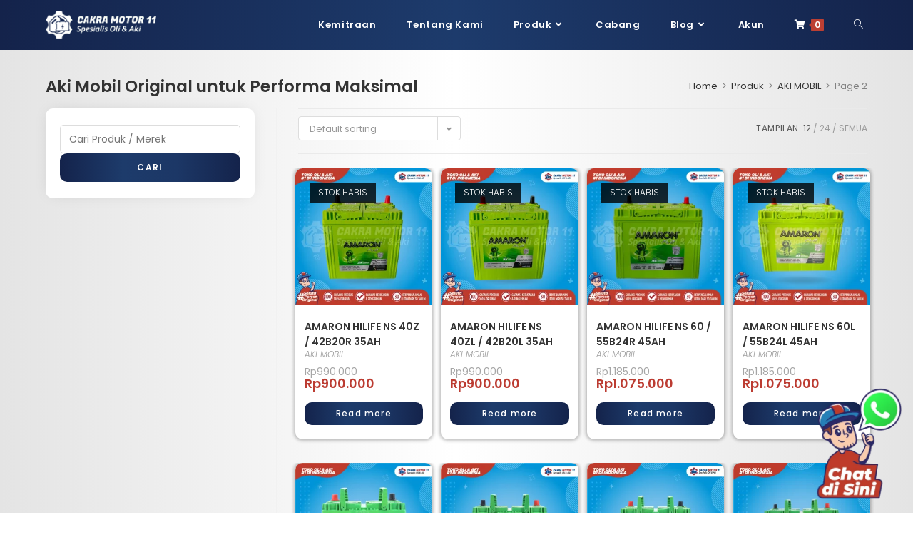

--- FILE ---
content_type: text/html; charset=UTF-8
request_url: https://cakramotor11.com/produk-kategori/aki-mobil/page/2/
body_size: 29546
content:
<!DOCTYPE html>
<html class="html" lang="id">

<head>
	<meta charset="UTF-8">
	<link rel="profile" href="https://gmpg.org/xfn/11">

	<meta name='robots' content='index, follow, max-image-preview:large, max-snippet:-1, max-video-preview:-1' />
	<style>img:is([sizes="auto" i], [sizes^="auto," i]) { contain-intrinsic-size: 3000px 1500px }</style>
	
<!-- Google Tag Manager for WordPress by gtm4wp.com -->
<script data-cfasync="false" data-pagespeed-no-defer>
	var gtm4wp_datalayer_name = "dataLayer";
	var dataLayer = dataLayer || [];
	const gtm4wp_use_sku_instead = false;
	const gtm4wp_currency = 'IDR';
	const gtm4wp_product_per_impression = 10;
	const gtm4wp_clear_ecommerce = false;
</script>
<!-- End Google Tag Manager for WordPress by gtm4wp.com --><meta name="viewport" content="width=device-width, initial-scale=1">
	<!-- This site is optimized with the Yoast SEO plugin v21.7 - https://yoast.com/wordpress/plugins/seo/ -->
	<title>Jual AKI MOBIL Mobil Original untuk segala Merek dan Model. Harga Terbaik - Laman 2 dari 9 - Cakra Motor</title>
	<meta name="description" content="Beli AKI MOBIL Original untuk Mobil dengan harga terbaik dan kualitas terpercaya dari Cakra Motor" />
	<link rel="canonical" href="https://cakramotor11.com/produk-kategori/aki-mobil/page/2/" />
	<link rel="prev" href="https://cakramotor11.com/produk-kategori/aki-mobil/" />
	<link rel="next" href="https://cakramotor11.com/produk-kategori/aki-mobil/page/3/" />
	<meta property="og:locale" content="id_ID" />
	<meta property="og:type" content="article" />
	<meta property="og:title" content="Jual AKI MOBIL Mobil Original untuk segala Merek dan Model. Harga Terbaik - Laman 2 dari 9 - Cakra Motor" />
	<meta property="og:description" content="Beli AKI MOBIL Original untuk Mobil dengan harga terbaik dan kualitas terpercaya dari Cakra Motor" />
	<meta property="og:url" content="https://cakramotor11.com/produk-kategori/aki-mobil/" />
	<meta property="og:site_name" content="Cakra Motor" />
	<meta name="twitter:card" content="summary_large_image" />
	<script type="application/ld+json" class="yoast-schema-graph">{"@context":"https://schema.org","@graph":[{"@type":"CollectionPage","@id":"https://cakramotor11.com/produk-kategori/aki-mobil/","url":"https://cakramotor11.com/produk-kategori/aki-mobil/page/2/","name":"Jual AKI MOBIL Mobil Original untuk segala Merek dan Model. Harga Terbaik - Laman 2 dari 9 - Cakra Motor","isPartOf":{"@id":"https://cakramotor11.com/#website"},"primaryImageOfPage":{"@id":"https://cakramotor11.com/produk-kategori/aki-mobil/page/2/#primaryimage"},"image":{"@id":"https://cakramotor11.com/produk-kategori/aki-mobil/page/2/#primaryimage"},"thumbnailUrl":"https://cakramotor11.com/wp-content/uploads/2024/12/img_66a096d9acc317.83862874.webp","description":"Beli AKI MOBIL Original untuk Mobil dengan harga terbaik dan kualitas terpercaya dari Cakra Motor","inLanguage":"id"},{"@type":"ImageObject","inLanguage":"id","@id":"https://cakramotor11.com/produk-kategori/aki-mobil/page/2/#primaryimage","url":"https://cakramotor11.com/wp-content/uploads/2024/12/img_66a096d9acc317.83862874.webp","contentUrl":"https://cakramotor11.com/wp-content/uploads/2024/12/img_66a096d9acc317.83862874.webp","width":1024,"height":1024},{"@type":"WebSite","@id":"https://cakramotor11.com/#website","url":"https://cakramotor11.com/","name":"Cakra Motor","description":"Spesialisasi Oki &amp; Ali","publisher":{"@id":"https://cakramotor11.com/#organization"},"potentialAction":[{"@type":"SearchAction","target":{"@type":"EntryPoint","urlTemplate":"https://cakramotor11.com/?s={search_term_string}"},"query-input":"required name=search_term_string"}],"inLanguage":"id"},{"@type":"Organization","@id":"https://cakramotor11.com/#organization","name":"Cakra Motor","url":"https://cakramotor11.com/","logo":{"@type":"ImageObject","inLanguage":"id","@id":"https://cakramotor11.com/#/schema/logo/image/","url":"https://cakramotor11.com/wp-content/uploads/2023/09/cakra-motor-header.webp","contentUrl":"https://cakramotor11.com/wp-content/uploads/2023/09/cakra-motor-header.webp","width":344,"height":86,"caption":"Cakra Motor"},"image":{"@id":"https://cakramotor11.com/#/schema/logo/image/"}}]}</script>
	<!-- / Yoast SEO plugin. -->


<link rel='dns-prefetch' href='//stats.wp.com' />
<link rel='dns-prefetch' href='//unpkg.com' />
<link rel='dns-prefetch' href='//cdnjs.cloudflare.com' />
<link rel='dns-prefetch' href='//fonts.googleapis.com' />
<link rel="alternate" type="application/rss+xml" title="Cakra Motor &raquo; Feed" href="https://cakramotor11.com/feed/" />
<link rel="alternate" type="application/rss+xml" title="Cakra Motor &raquo; Umpan Komentar" href="https://cakramotor11.com/comments/feed/" />
<link rel="alternate" type="application/rss+xml" title="Umpan Cakra Motor &raquo; AKI MOBIL Category" href="https://cakramotor11.com/produk-kategori/aki-mobil/feed/" />
<link data-minify="1" rel='stylesheet' id='ht_ctc_main_css-css' href='https://cakramotor11.com/wp-content/cache/min/1/wp-content/plugins/click-to-chat-for-whatsapp/new/inc/assets/css/main.css?ver=1759200534' media='all' />
<link data-minify="1" rel='stylesheet' id='premium-addons-css' href='https://cakramotor11.com/wp-content/cache/min/1/wp-content/plugins/premium-addons-for-elementor/assets/frontend/min-css/premium-addons.min.css?ver=1759200543' media='all' />
<link data-minify="1" rel='stylesheet' id='bae-main-css' href='https://cakramotor11.com/wp-content/cache/min/1/wp-content/plugins/document-embedder-addons-for-elementor/admin/assets/css/main.css?ver=1759200534' media='all' />
<style id='wp-emoji-styles-inline-css'>

	img.wp-smiley, img.emoji {
		display: inline !important;
		border: none !important;
		box-shadow: none !important;
		height: 1em !important;
		width: 1em !important;
		margin: 0 0.07em !important;
		vertical-align: -0.1em !important;
		background: none !important;
		padding: 0 !important;
	}
</style>
<link rel='stylesheet' id='wp-block-library-css' href='https://cakramotor11.com/wp-includes/css/dist/block-library/style.min.css?ver=6.8.1' media='all' />
<style id='wp-block-library-theme-inline-css'>
.wp-block-audio :where(figcaption){color:#555;font-size:13px;text-align:center}.is-dark-theme .wp-block-audio :where(figcaption){color:#ffffffa6}.wp-block-audio{margin:0 0 1em}.wp-block-code{border:1px solid #ccc;border-radius:4px;font-family:Menlo,Consolas,monaco,monospace;padding:.8em 1em}.wp-block-embed :where(figcaption){color:#555;font-size:13px;text-align:center}.is-dark-theme .wp-block-embed :where(figcaption){color:#ffffffa6}.wp-block-embed{margin:0 0 1em}.blocks-gallery-caption{color:#555;font-size:13px;text-align:center}.is-dark-theme .blocks-gallery-caption{color:#ffffffa6}:root :where(.wp-block-image figcaption){color:#555;font-size:13px;text-align:center}.is-dark-theme :root :where(.wp-block-image figcaption){color:#ffffffa6}.wp-block-image{margin:0 0 1em}.wp-block-pullquote{border-bottom:4px solid;border-top:4px solid;color:currentColor;margin-bottom:1.75em}.wp-block-pullquote cite,.wp-block-pullquote footer,.wp-block-pullquote__citation{color:currentColor;font-size:.8125em;font-style:normal;text-transform:uppercase}.wp-block-quote{border-left:.25em solid;margin:0 0 1.75em;padding-left:1em}.wp-block-quote cite,.wp-block-quote footer{color:currentColor;font-size:.8125em;font-style:normal;position:relative}.wp-block-quote:where(.has-text-align-right){border-left:none;border-right:.25em solid;padding-left:0;padding-right:1em}.wp-block-quote:where(.has-text-align-center){border:none;padding-left:0}.wp-block-quote.is-large,.wp-block-quote.is-style-large,.wp-block-quote:where(.is-style-plain){border:none}.wp-block-search .wp-block-search__label{font-weight:700}.wp-block-search__button{border:1px solid #ccc;padding:.375em .625em}:where(.wp-block-group.has-background){padding:1.25em 2.375em}.wp-block-separator.has-css-opacity{opacity:.4}.wp-block-separator{border:none;border-bottom:2px solid;margin-left:auto;margin-right:auto}.wp-block-separator.has-alpha-channel-opacity{opacity:1}.wp-block-separator:not(.is-style-wide):not(.is-style-dots){width:100px}.wp-block-separator.has-background:not(.is-style-dots){border-bottom:none;height:1px}.wp-block-separator.has-background:not(.is-style-wide):not(.is-style-dots){height:2px}.wp-block-table{margin:0 0 1em}.wp-block-table td,.wp-block-table th{word-break:normal}.wp-block-table :where(figcaption){color:#555;font-size:13px;text-align:center}.is-dark-theme .wp-block-table :where(figcaption){color:#ffffffa6}.wp-block-video :where(figcaption){color:#555;font-size:13px;text-align:center}.is-dark-theme .wp-block-video :where(figcaption){color:#ffffffa6}.wp-block-video{margin:0 0 1em}:root :where(.wp-block-template-part.has-background){margin-bottom:0;margin-top:0;padding:1.25em 2.375em}
</style>
<style id='classic-theme-styles-inline-css'>
/*! This file is auto-generated */
.wp-block-button__link{color:#fff;background-color:#32373c;border-radius:9999px;box-shadow:none;text-decoration:none;padding:calc(.667em + 2px) calc(1.333em + 2px);font-size:1.125em}.wp-block-file__button{background:#32373c;color:#fff;text-decoration:none}
</style>
<style id='global-styles-inline-css'>
:root{--wp--preset--aspect-ratio--square: 1;--wp--preset--aspect-ratio--4-3: 4/3;--wp--preset--aspect-ratio--3-4: 3/4;--wp--preset--aspect-ratio--3-2: 3/2;--wp--preset--aspect-ratio--2-3: 2/3;--wp--preset--aspect-ratio--16-9: 16/9;--wp--preset--aspect-ratio--9-16: 9/16;--wp--preset--color--black: #000000;--wp--preset--color--cyan-bluish-gray: #abb8c3;--wp--preset--color--white: #ffffff;--wp--preset--color--pale-pink: #f78da7;--wp--preset--color--vivid-red: #cf2e2e;--wp--preset--color--luminous-vivid-orange: #ff6900;--wp--preset--color--luminous-vivid-amber: #fcb900;--wp--preset--color--light-green-cyan: #7bdcb5;--wp--preset--color--vivid-green-cyan: #00d084;--wp--preset--color--pale-cyan-blue: #8ed1fc;--wp--preset--color--vivid-cyan-blue: #0693e3;--wp--preset--color--vivid-purple: #9b51e0;--wp--preset--gradient--vivid-cyan-blue-to-vivid-purple: linear-gradient(135deg,rgba(6,147,227,1) 0%,rgb(155,81,224) 100%);--wp--preset--gradient--light-green-cyan-to-vivid-green-cyan: linear-gradient(135deg,rgb(122,220,180) 0%,rgb(0,208,130) 100%);--wp--preset--gradient--luminous-vivid-amber-to-luminous-vivid-orange: linear-gradient(135deg,rgba(252,185,0,1) 0%,rgba(255,105,0,1) 100%);--wp--preset--gradient--luminous-vivid-orange-to-vivid-red: linear-gradient(135deg,rgba(255,105,0,1) 0%,rgb(207,46,46) 100%);--wp--preset--gradient--very-light-gray-to-cyan-bluish-gray: linear-gradient(135deg,rgb(238,238,238) 0%,rgb(169,184,195) 100%);--wp--preset--gradient--cool-to-warm-spectrum: linear-gradient(135deg,rgb(74,234,220) 0%,rgb(151,120,209) 20%,rgb(207,42,186) 40%,rgb(238,44,130) 60%,rgb(251,105,98) 80%,rgb(254,248,76) 100%);--wp--preset--gradient--blush-light-purple: linear-gradient(135deg,rgb(255,206,236) 0%,rgb(152,150,240) 100%);--wp--preset--gradient--blush-bordeaux: linear-gradient(135deg,rgb(254,205,165) 0%,rgb(254,45,45) 50%,rgb(107,0,62) 100%);--wp--preset--gradient--luminous-dusk: linear-gradient(135deg,rgb(255,203,112) 0%,rgb(199,81,192) 50%,rgb(65,88,208) 100%);--wp--preset--gradient--pale-ocean: linear-gradient(135deg,rgb(255,245,203) 0%,rgb(182,227,212) 50%,rgb(51,167,181) 100%);--wp--preset--gradient--electric-grass: linear-gradient(135deg,rgb(202,248,128) 0%,rgb(113,206,126) 100%);--wp--preset--gradient--midnight: linear-gradient(135deg,rgb(2,3,129) 0%,rgb(40,116,252) 100%);--wp--preset--font-size--small: 13px;--wp--preset--font-size--medium: 20px;--wp--preset--font-size--large: 36px;--wp--preset--font-size--x-large: 42px;--wp--preset--spacing--20: 0.44rem;--wp--preset--spacing--30: 0.67rem;--wp--preset--spacing--40: 1rem;--wp--preset--spacing--50: 1.5rem;--wp--preset--spacing--60: 2.25rem;--wp--preset--spacing--70: 3.38rem;--wp--preset--spacing--80: 5.06rem;--wp--preset--shadow--natural: 6px 6px 9px rgba(0, 0, 0, 0.2);--wp--preset--shadow--deep: 12px 12px 50px rgba(0, 0, 0, 0.4);--wp--preset--shadow--sharp: 6px 6px 0px rgba(0, 0, 0, 0.2);--wp--preset--shadow--outlined: 6px 6px 0px -3px rgba(255, 255, 255, 1), 6px 6px rgba(0, 0, 0, 1);--wp--preset--shadow--crisp: 6px 6px 0px rgba(0, 0, 0, 1);}:where(.is-layout-flex){gap: 0.5em;}:where(.is-layout-grid){gap: 0.5em;}body .is-layout-flex{display: flex;}.is-layout-flex{flex-wrap: wrap;align-items: center;}.is-layout-flex > :is(*, div){margin: 0;}body .is-layout-grid{display: grid;}.is-layout-grid > :is(*, div){margin: 0;}:where(.wp-block-columns.is-layout-flex){gap: 2em;}:where(.wp-block-columns.is-layout-grid){gap: 2em;}:where(.wp-block-post-template.is-layout-flex){gap: 1.25em;}:where(.wp-block-post-template.is-layout-grid){gap: 1.25em;}.has-black-color{color: var(--wp--preset--color--black) !important;}.has-cyan-bluish-gray-color{color: var(--wp--preset--color--cyan-bluish-gray) !important;}.has-white-color{color: var(--wp--preset--color--white) !important;}.has-pale-pink-color{color: var(--wp--preset--color--pale-pink) !important;}.has-vivid-red-color{color: var(--wp--preset--color--vivid-red) !important;}.has-luminous-vivid-orange-color{color: var(--wp--preset--color--luminous-vivid-orange) !important;}.has-luminous-vivid-amber-color{color: var(--wp--preset--color--luminous-vivid-amber) !important;}.has-light-green-cyan-color{color: var(--wp--preset--color--light-green-cyan) !important;}.has-vivid-green-cyan-color{color: var(--wp--preset--color--vivid-green-cyan) !important;}.has-pale-cyan-blue-color{color: var(--wp--preset--color--pale-cyan-blue) !important;}.has-vivid-cyan-blue-color{color: var(--wp--preset--color--vivid-cyan-blue) !important;}.has-vivid-purple-color{color: var(--wp--preset--color--vivid-purple) !important;}.has-black-background-color{background-color: var(--wp--preset--color--black) !important;}.has-cyan-bluish-gray-background-color{background-color: var(--wp--preset--color--cyan-bluish-gray) !important;}.has-white-background-color{background-color: var(--wp--preset--color--white) !important;}.has-pale-pink-background-color{background-color: var(--wp--preset--color--pale-pink) !important;}.has-vivid-red-background-color{background-color: var(--wp--preset--color--vivid-red) !important;}.has-luminous-vivid-orange-background-color{background-color: var(--wp--preset--color--luminous-vivid-orange) !important;}.has-luminous-vivid-amber-background-color{background-color: var(--wp--preset--color--luminous-vivid-amber) !important;}.has-light-green-cyan-background-color{background-color: var(--wp--preset--color--light-green-cyan) !important;}.has-vivid-green-cyan-background-color{background-color: var(--wp--preset--color--vivid-green-cyan) !important;}.has-pale-cyan-blue-background-color{background-color: var(--wp--preset--color--pale-cyan-blue) !important;}.has-vivid-cyan-blue-background-color{background-color: var(--wp--preset--color--vivid-cyan-blue) !important;}.has-vivid-purple-background-color{background-color: var(--wp--preset--color--vivid-purple) !important;}.has-black-border-color{border-color: var(--wp--preset--color--black) !important;}.has-cyan-bluish-gray-border-color{border-color: var(--wp--preset--color--cyan-bluish-gray) !important;}.has-white-border-color{border-color: var(--wp--preset--color--white) !important;}.has-pale-pink-border-color{border-color: var(--wp--preset--color--pale-pink) !important;}.has-vivid-red-border-color{border-color: var(--wp--preset--color--vivid-red) !important;}.has-luminous-vivid-orange-border-color{border-color: var(--wp--preset--color--luminous-vivid-orange) !important;}.has-luminous-vivid-amber-border-color{border-color: var(--wp--preset--color--luminous-vivid-amber) !important;}.has-light-green-cyan-border-color{border-color: var(--wp--preset--color--light-green-cyan) !important;}.has-vivid-green-cyan-border-color{border-color: var(--wp--preset--color--vivid-green-cyan) !important;}.has-pale-cyan-blue-border-color{border-color: var(--wp--preset--color--pale-cyan-blue) !important;}.has-vivid-cyan-blue-border-color{border-color: var(--wp--preset--color--vivid-cyan-blue) !important;}.has-vivid-purple-border-color{border-color: var(--wp--preset--color--vivid-purple) !important;}.has-vivid-cyan-blue-to-vivid-purple-gradient-background{background: var(--wp--preset--gradient--vivid-cyan-blue-to-vivid-purple) !important;}.has-light-green-cyan-to-vivid-green-cyan-gradient-background{background: var(--wp--preset--gradient--light-green-cyan-to-vivid-green-cyan) !important;}.has-luminous-vivid-amber-to-luminous-vivid-orange-gradient-background{background: var(--wp--preset--gradient--luminous-vivid-amber-to-luminous-vivid-orange) !important;}.has-luminous-vivid-orange-to-vivid-red-gradient-background{background: var(--wp--preset--gradient--luminous-vivid-orange-to-vivid-red) !important;}.has-very-light-gray-to-cyan-bluish-gray-gradient-background{background: var(--wp--preset--gradient--very-light-gray-to-cyan-bluish-gray) !important;}.has-cool-to-warm-spectrum-gradient-background{background: var(--wp--preset--gradient--cool-to-warm-spectrum) !important;}.has-blush-light-purple-gradient-background{background: var(--wp--preset--gradient--blush-light-purple) !important;}.has-blush-bordeaux-gradient-background{background: var(--wp--preset--gradient--blush-bordeaux) !important;}.has-luminous-dusk-gradient-background{background: var(--wp--preset--gradient--luminous-dusk) !important;}.has-pale-ocean-gradient-background{background: var(--wp--preset--gradient--pale-ocean) !important;}.has-electric-grass-gradient-background{background: var(--wp--preset--gradient--electric-grass) !important;}.has-midnight-gradient-background{background: var(--wp--preset--gradient--midnight) !important;}.has-small-font-size{font-size: var(--wp--preset--font-size--small) !important;}.has-medium-font-size{font-size: var(--wp--preset--font-size--medium) !important;}.has-large-font-size{font-size: var(--wp--preset--font-size--large) !important;}.has-x-large-font-size{font-size: var(--wp--preset--font-size--x-large) !important;}
:where(.wp-block-post-template.is-layout-flex){gap: 1.25em;}:where(.wp-block-post-template.is-layout-grid){gap: 1.25em;}
:where(.wp-block-columns.is-layout-flex){gap: 2em;}:where(.wp-block-columns.is-layout-grid){gap: 2em;}
:root :where(.wp-block-pullquote){font-size: 1.5em;line-height: 1.6;}
</style>
<link data-minify="1" rel='stylesheet' id='cakra-product-detail-css' href='https://cakramotor11.com/wp-content/cache/min/1/wp-content/plugins/cakra-checkout-custom-field/cakra-product-detail.css?ver=1759200534' media='all' />
<link data-minify="1" rel='stylesheet' id='cakra-edit-account-css' href='https://cakramotor11.com/wp-content/cache/min/1/wp-content/plugins/cakra-edit-account/cakra-edit-account.css?ver=1759200534' media='all' />
<link data-minify="1" rel='stylesheet' id='cakra-image-slider-v36-css' href='https://cakramotor11.com/wp-content/cache/min/1/wp-content/plugins/cakra-image-slider/cakra-image-slider-v36.css?ver=1759200534' media='all' />
<link data-minify="1" rel='stylesheet' id='woo-shipping-display-mode-css' href='https://cakramotor11.com/wp-content/cache/min/1/wp-content/plugins/woo-shipping-display-mode/public/css/woo-shipping-display-mode-public.css?ver=1759200534' media='all' />
<style id='woocommerce-inline-inline-css'>
.woocommerce form .form-row .required { visibility: visible; }
</style>
<link data-minify="1" rel='stylesheet' id='cakra_shipping-frontend-css' href='https://cakramotor11.com/wp-content/cache/min/1/wp-content/plugins/cakra-shipping/assets/css/frontend.css?ver=1759200534' media='all' />
<link data-minify="1" rel='stylesheet' id='xendit_pg_style-css' href='https://cakramotor11.com/wp-content/cache/min/1/wp-content/plugins/woo-xendit-virtual-accounts/assets/css/xendit-pg-style.css?ver=1759200534' media='all' />
<link rel='stylesheet' id='elementor-frontend-css' href='https://cakramotor11.com/wp-content/plugins/elementor/assets/css/frontend-lite.min.css?ver=3.16.3' media='all' />
<link rel='stylesheet' id='elementor-post-23358-css' href='https://cakramotor11.com/wp-content/uploads/elementor/css/post-23358.css?ver=1750176248' media='all' />
<link data-minify="1" rel='stylesheet' id='fluentform-elementor-widget-css' href='https://cakramotor11.com/wp-content/cache/min/1/wp-content/plugins/fluentform/assets/css/fluent-forms-elementor-widget.css?ver=1759200534' media='all' />
<link rel='stylesheet' id='oceanwp-woo-mini-cart-css' href='https://cakramotor11.com/wp-content/themes/oceanwp/assets/css/woo/woo-mini-cart.min.css?ver=6.8.1' media='all' />
<link data-minify="1" rel='stylesheet' id='select2-css-css' href='https://cakramotor11.com/wp-content/cache/min/1/ajax/libs/select2/4.0.13/css/select2.min.css?ver=1759200534' media='all' />
<link data-minify="1" rel='stylesheet' id='branch-style-css' href='https://cakramotor11.com/wp-content/cache/min/1/wp-content/themes/oceanwp/assets/css/branch.css?ver=1759200534' media='all' />
<link rel='stylesheet' id='google-font-css' href='https://fonts.googleapis.com/css2?family=Montserrat%3Aital%2Cwght%400%2C100%3B0%2C200%3B0%2C300%3B0%2C400%3B0%2C500%3B0%2C600%3B0%2C700%3B0%2C800%3B0%2C900%3B1%2C100%3B1%2C200%3B1%2C300%3B1%2C400%3B1%2C500%3B1%2C600%3B1%2C700%3B1%2C800%3B1%2C900&#038;display=swap&#038;ver=6.8.1' media='all' />
<link data-minify="1" rel='stylesheet' id='custom-style-css' href='https://cakramotor11.com/wp-content/cache/background-css/cakramotor11.com/wp-content/cache/min/1/wp-content/themes/oceanwp/assets/css/custom.css?ver=1759200534&wpr_t=1769283984' media='all' />
<link data-minify="1" rel='stylesheet' id='wbf-product-filter-style-css' href='https://cakramotor11.com/wp-content/cache/background-css/cakramotor11.com/wp-content/cache/min/1/wp-content/themes/oceanwp/assets/css/wbf-product-filter.css?ver=1759200534&wpr_t=1769283984' media='all' />
<link data-minify="1" rel='stylesheet' id='font-awesome-css' href='https://cakramotor11.com/wp-content/cache/min/1/wp-content/themes/oceanwp/assets/fonts/fontawesome/css/all.min.css?ver=1759200534' media='all' />
<link data-minify="1" rel='stylesheet' id='simple-line-icons-css' href='https://cakramotor11.com/wp-content/cache/min/1/wp-content/themes/oceanwp/assets/css/third/simple-line-icons.min.css?ver=1759200534' media='all' />
<link rel='stylesheet' id='oceanwp-style-css' href='https://cakramotor11.com/wp-content/themes/oceanwp/assets/css/style.min.css?ver=1769258783' media='all' />
<link rel='stylesheet' id='oceanwp-google-font-poppins-css' href='//fonts.googleapis.com/css?family=Poppins%3A100%2C200%2C300%2C400%2C500%2C600%2C700%2C800%2C900%2C100i%2C200i%2C300i%2C400i%2C500i%2C600i%2C700i%2C800i%2C900i&#038;subset=latin&#038;display=swap&#038;ver=6.8.1' media='all' />
<link data-minify="1" rel='stylesheet' id='pwb-styles-frontend-css' href='https://cakramotor11.com/wp-content/cache/min/1/wp-content/plugins/perfect-woocommerce-brands/build/frontend/css/style.css?ver=1759200534' media='all' />
<link rel='stylesheet' id='oceanwp-woocommerce-css' href='https://cakramotor11.com/wp-content/themes/oceanwp/assets/css/woo/woocommerce.min.css?ver=6.8.1' media='all' />
<link data-minify="1" rel='stylesheet' id='oceanwp-woo-star-font-css' href='https://cakramotor11.com/wp-content/cache/min/1/wp-content/themes/oceanwp/assets/css/woo/woo-star-font.min.css?ver=1759200534' media='all' />
<link rel='stylesheet' id='oceanwp-woo-quick-view-css' href='https://cakramotor11.com/wp-content/themes/oceanwp/assets/css/woo/woo-quick-view.min.css?ver=6.8.1' media='all' />
<link data-minify="1" rel='stylesheet' id='oe-widgets-style-css' href='https://cakramotor11.com/wp-content/cache/background-css/cakramotor11.com/wp-content/cache/min/1/wp-content/plugins/ocean-extra/assets/css/widgets.css?ver=1759200534&wpr_t=1769283984' media='all' />
<link rel='stylesheet' id='wp-add-custom-css-css' href='https://cakramotor11.com/wp-content/cache/background-css/cakramotor11.com/?display_custom_css=css&wpr_t=1769283984' media='all' />
<link rel='stylesheet' id='google-fonts-1-css' href='https://fonts.googleapis.com/css?family=Poppins%3A100%2C100italic%2C200%2C200italic%2C300%2C300italic%2C400%2C400italic%2C500%2C500italic%2C600%2C600italic%2C700%2C700italic%2C800%2C800italic%2C900%2C900italic&#038;display=swap&#038;ver=6.8.1' media='all' />
<link rel='stylesheet' id='elementor-icons-shared-0-css' href='https://cakramotor11.com/wp-content/plugins/elementor/assets/lib/font-awesome/css/fontawesome.min.css?ver=5.15.3' media='all' />
<link data-minify="1" rel='stylesheet' id='elementor-icons-fa-brands-css' href='https://cakramotor11.com/wp-content/cache/min/1/wp-content/plugins/elementor/assets/lib/font-awesome/css/brands.min.css?ver=1759200534' media='all' />
<link rel="preconnect" href="https://fonts.gstatic.com/" crossorigin><script type="text/template" id="tmpl-variation-template">
	<div class="woocommerce-variation-description">{{{ data.variation.variation_description }}}</div>
	<div class="woocommerce-variation-price">{{{ data.variation.price_html }}}</div>
	<div class="woocommerce-variation-availability">{{{ data.variation.availability_html }}}</div>
</script>
<script type="text/template" id="tmpl-unavailable-variation-template">
	<p>Sorry, this product is unavailable. Please choose a different combination.</p>
</script>
<script src="https://cakramotor11.com/wp-includes/js/jquery/jquery.min.js?ver=3.7.1" id="jquery-core-js"></script>
<script src="https://cakramotor11.com/wp-includes/js/jquery/jquery-migrate.min.js?ver=3.4.1" id="jquery-migrate-js"></script>
<script id="jquery-js-after">
if (typeof (window.wpfReadyList) == "undefined") {
			var v = jQuery.fn.jquery;
			if (v && parseInt(v) >= 3 && window.self === window.top) {
				var readyList=[];
				window.originalReadyMethod = jQuery.fn.ready;
				jQuery.fn.ready = function(){
					if(arguments.length && arguments.length > 0 && typeof arguments[0] === "function") {
						readyList.push({"c": this, "a": arguments});
					}
					return window.originalReadyMethod.apply( this, arguments );
				};
				window.wpfReadyList = readyList;
			}}
</script>
<script src="https://cakramotor11.com/wp-includes/js/dist/hooks.min.js?ver=4d63a3d491d11ffd8ac6" id="wp-hooks-js"></script>
<script src="https://stats.wp.com/w.js?ver=202604" id="woo-tracks-js"></script>
<script data-minify="1" src="https://cakramotor11.com/wp-content/cache/min/1/wp-content/plugins/woo-shipping-display-mode/public/js/woo-shipping-display-mode-public.js?ver=1759200534" id="woo-shipping-display-mode-js"></script>
<script src="https://cakramotor11.com/wp-content/plugins/woocommerce/assets/js/jquery-blockui/jquery.blockUI.min.js?ver=2.7.0-wc.8.8.2" id="jquery-blockui-js" defer data-wp-strategy="defer"></script>
<script id="wc-add-to-cart-js-extra">
var wc_add_to_cart_params = {"ajax_url":"\/wp-admin\/admin-ajax.php","wc_ajax_url":"\/?wc-ajax=%%endpoint%%","i18n_view_cart":"View cart","cart_url":"https:\/\/cakramotor11.com\/keranjang\/","is_cart":"","cart_redirect_after_add":"no"};
</script>
<script src="https://cakramotor11.com/wp-content/plugins/woocommerce/assets/js/frontend/add-to-cart.min.js?ver=8.8.2" id="wc-add-to-cart-js" defer data-wp-strategy="defer"></script>
<script src="https://cakramotor11.com/wp-content/plugins/woocommerce/assets/js/js-cookie/js.cookie.min.js?ver=2.1.4-wc.8.8.2" id="js-cookie-js" defer data-wp-strategy="defer"></script>
<script id="woocommerce-js-extra">
var woocommerce_params = {"ajax_url":"\/wp-admin\/admin-ajax.php","wc_ajax_url":"\/?wc-ajax=%%endpoint%%"};
</script>
<script src="https://cakramotor11.com/wp-content/plugins/woocommerce/assets/js/frontend/woocommerce.min.js?ver=8.8.2" id="woocommerce-js" defer data-wp-strategy="defer"></script>
<script id="hide-from-categories-script-js-extra">
var hide_categories_plugin_vars = {"hidden_cats":[{"term_id":154,"name":"AKI","slug":"aki","term_group":0,"term_taxonomy_id":154,"taxonomy":"product_cat","description":"","parent":0,"count":0,"filter":"raw"},{"term_id":155,"name":"AKI MATI","slug":"aki-mati","term_group":0,"term_taxonomy_id":155,"taxonomy":"product_cat","description":"","parent":0,"count":0,"filter":"raw"},{"term_id":162,"name":"AKI SECOND","slug":"aki-second","term_group":0,"term_taxonomy_id":162,"taxonomy":"product_cat","description":"","parent":0,"count":1,"filter":"raw"},{"term_id":149,"name":"ASET PERUSAHAAN","slug":"aset-perusahaan","term_group":0,"term_taxonomy_id":149,"taxonomy":"product_cat","description":"","parent":0,"count":0,"filter":"raw"},{"term_id":148,"name":"CONSUMABLE SUPPLIES","slug":"atk-perusahaan","term_group":0,"term_taxonomy_id":148,"taxonomy":"product_cat","description":"","parent":0,"count":0,"filter":"raw"},{"term_id":165,"name":"DRUM","slug":"drum","term_group":0,"term_taxonomy_id":165,"taxonomy":"product_cat","description":"","parent":0,"count":0,"filter":"raw"},{"term_id":151,"name":"PERALATAN KERJA","slug":"peralatan-kerja","term_group":0,"term_taxonomy_id":151,"taxonomy":"product_cat","description":"","parent":0,"count":0,"filter":"raw"},{"term_id":158,"name":"PERTAMINA","slug":"pertamina","term_group":0,"term_taxonomy_id":158,"taxonomy":"product_cat","description":"","parent":0,"count":0,"filter":"raw"},{"term_id":150,"name":"RELX","slug":"relx","term_group":0,"term_taxonomy_id":150,"taxonomy":"product_cat","description":"","parent":0,"count":0,"filter":"raw"},{"term_id":159,"name":"SERVICE","slug":"service","term_group":0,"term_taxonomy_id":159,"taxonomy":"product_cat","description":"","parent":0,"count":0,"filter":"raw"},{"term_id":163,"name":"STORE DISCOUNT","slug":"store-discount","term_group":0,"term_taxonomy_id":163,"taxonomy":"product_cat","description":"","parent":0,"count":0,"filter":"raw"},{"term_id":381,"name":"B2B","slug":"b2b","term_group":0,"term_taxonomy_id":381,"taxonomy":"product_cat","description":"","parent":0,"count":0,"filter":"raw"}]};
</script>
<script data-minify="1" src="https://cakramotor11.com/wp-content/cache/min/1/wp-content/plugins/hide-categories-products-woocommerce/hide-categories-products-wc.js?ver=1759200534" id="hide-from-categories-script-js"></script>
<script src="https://cakramotor11.com/wp-includes/js/underscore.min.js?ver=1.13.7" id="underscore-js"></script>
<script id="wp-util-js-extra">
var _wpUtilSettings = {"ajax":{"url":"\/wp-admin\/admin-ajax.php"}};
</script>
<script src="https://cakramotor11.com/wp-includes/js/wp-util.min.js?ver=6.8.1" id="wp-util-js"></script>
<script id="wc-add-to-cart-variation-js-extra">
var wc_add_to_cart_variation_params = {"wc_ajax_url":"\/?wc-ajax=%%endpoint%%","i18n_no_matching_variations_text":"Sorry, no products matched your selection. Please choose a different combination.","i18n_make_a_selection_text":"Please select some product options before adding this product to your cart.","i18n_unavailable_text":"Sorry, this product is unavailable. Please choose a different combination."};
</script>
<script src="https://cakramotor11.com/wp-content/plugins/woocommerce/assets/js/frontend/add-to-cart-variation.min.js?ver=8.8.2" id="wc-add-to-cart-variation-js" defer data-wp-strategy="defer"></script>
<script src="https://cakramotor11.com/wp-content/plugins/woocommerce/assets/js/flexslider/jquery.flexslider.min.js?ver=2.7.2-wc.8.8.2" id="flexslider-js" defer data-wp-strategy="defer"></script>
<script id="wc-cart-fragments-js-extra">
var wc_cart_fragments_params = {"ajax_url":"\/wp-admin\/admin-ajax.php","wc_ajax_url":"\/?wc-ajax=%%endpoint%%","cart_hash_key":"wc_cart_hash_654d1db4925080e27c445d8f660ca019","fragment_name":"wc_fragments_654d1db4925080e27c445d8f660ca019","request_timeout":"5000"};
</script>
<script src="https://cakramotor11.com/wp-content/plugins/woocommerce/assets/js/frontend/cart-fragments.min.js?ver=8.8.2" id="wc-cart-fragments-js" defer data-wp-strategy="defer"></script>
<link rel="https://api.w.org/" href="https://cakramotor11.com/wp-json/" /><link rel="alternate" title="JSON" type="application/json" href="https://cakramotor11.com/wp-json/wp/v2/product_cat/156" /><link rel="EditURI" type="application/rsd+xml" title="RSD" href="https://cakramotor11.com/xmlrpc.php?rsd" />
<meta name="generator" content="WordPress 6.8.1" />
<meta name="generator" content="WooCommerce 8.8.2" />

<!-- Google Tag Manager for WordPress by gtm4wp.com -->
<!-- GTM Container placement set to automatic -->
<script data-cfasync="false" data-pagespeed-no-defer>
	var dataLayer_content = {"pagePostType":"product","pagePostType2":"tax-product","pageCategory":[],"customerTotalOrders":0,"customerTotalOrderValue":0,"customerFirstName":"","customerLastName":"","customerBillingFirstName":"","customerBillingLastName":"","customerBillingCompany":"","customerBillingAddress1":"","customerBillingAddress2":"","customerBillingCity":"","customerBillingState":"","customerBillingPostcode":"","customerBillingCountry":"","customerBillingEmail":"","customerBillingEmailHash":"","customerBillingPhone":"","customerShippingFirstName":"","customerShippingLastName":"","customerShippingCompany":"","customerShippingAddress1":"","customerShippingAddress2":"","customerShippingCity":"","customerShippingState":"","customerShippingPostcode":"","customerShippingCountry":"","cartContent":{"totals":{"applied_coupons":[],"discount_total":0,"subtotal":0,"total":0},"items":[]}};
	dataLayer.push( dataLayer_content );
</script>
<script data-cfasync="false" data-pagespeed-no-defer>
(function(w,d,s,l,i){w[l]=w[l]||[];w[l].push({'gtm.start':
new Date().getTime(),event:'gtm.js'});var f=d.getElementsByTagName(s)[0],
j=d.createElement(s),dl=l!='dataLayer'?'&l='+l:'';j.async=true;j.src=
'//www.googletagmanager.com/gtm.js?id='+i+dl;f.parentNode.insertBefore(j,f);
})(window,document,'script','dataLayer','GTM-WGWVBTP');
</script>
<!-- End Google Tag Manager for WordPress by gtm4wp.com -->	<noscript><style>.woocommerce-product-gallery{ opacity: 1 !important; }</style></noscript>
	<meta name="generator" content="Elementor 3.16.3; features: e_dom_optimization, e_optimized_assets_loading, e_optimized_css_loading, additional_custom_breakpoints; settings: css_print_method-external, google_font-enabled, font_display-swap">
<link rel="icon" href="https://cakramotor11.com/wp-content/uploads/2023/09/cropped-cakra-motor-32x32.webp" sizes="32x32" />
<link rel="icon" href="https://cakramotor11.com/wp-content/uploads/2023/09/cropped-cakra-motor-192x192.webp" sizes="192x192" />
<link rel="apple-touch-icon" href="https://cakramotor11.com/wp-content/uploads/2023/09/cropped-cakra-motor-180x180.webp" />
<meta name="msapplication-TileImage" content="https://cakramotor11.com/wp-content/uploads/2023/09/cropped-cakra-motor-270x270.webp" />
<!-- OceanWP CSS -->
<style type="text/css">
/* General CSS */.woocommerce-MyAccount-navigation ul li a:before,.woocommerce-checkout .woocommerce-info a,.woocommerce-checkout #payment ul.payment_methods .wc_payment_method>input[type=radio]:first-child:checked+label:before,.woocommerce-checkout #payment .payment_method_paypal .about_paypal,.woocommerce ul.products li.product li.category a:hover,.woocommerce ul.products li.product .button:hover,.woocommerce ul.products li.product .product-inner .added_to_cart:hover,.product_meta .posted_in a:hover,.product_meta .tagged_as a:hover,.woocommerce div.product .woocommerce-tabs ul.tabs li a:hover,.woocommerce div.product .woocommerce-tabs ul.tabs li.active a,.woocommerce .oceanwp-grid-list a.active,.woocommerce .oceanwp-grid-list a:hover,.woocommerce .oceanwp-off-canvas-filter:hover,.widget_shopping_cart ul.cart_list li .owp-grid-wrap .owp-grid a.remove:hover,.widget_product_categories li a:hover ~ .count,.widget_layered_nav li a:hover ~ .count,.woocommerce ul.products li.product:not(.product-category) .woo-entry-buttons li a:hover,a:hover,a.light:hover,.theme-heading .text::before,.theme-heading .text::after,#top-bar-content >a:hover,#top-bar-social li.oceanwp-email a:hover,#site-navigation-wrap .dropdown-menu >li >a:hover,#site-header.medium-header #medium-searchform button:hover,.oceanwp-mobile-menu-icon a:hover,.blog-entry.post .blog-entry-header .entry-title a:hover,.blog-entry.post .blog-entry-readmore a:hover,.blog-entry.thumbnail-entry .blog-entry-category a,ul.meta li a:hover,.dropcap,.single nav.post-navigation .nav-links .title,body .related-post-title a:hover,body #wp-calendar caption,body .contact-info-widget.default i,body .contact-info-widget.big-icons i,body .custom-links-widget .oceanwp-custom-links li a:hover,body .custom-links-widget .oceanwp-custom-links li a:hover:before,body .posts-thumbnails-widget li a:hover,body .social-widget li.oceanwp-email a:hover,.comment-author .comment-meta .comment-reply-link,#respond #cancel-comment-reply-link:hover,#footer-widgets .footer-box a:hover,#footer-bottom a:hover,#footer-bottom #footer-bottom-menu a:hover,.sidr a:hover,.sidr-class-dropdown-toggle:hover,.sidr-class-menu-item-has-children.active >a,.sidr-class-menu-item-has-children.active >a >.sidr-class-dropdown-toggle,input[type=checkbox]:checked:before{color:#0e1547}.woocommerce .oceanwp-grid-list a.active .owp-icon use,.woocommerce .oceanwp-grid-list a:hover .owp-icon use,.single nav.post-navigation .nav-links .title .owp-icon use,.blog-entry.post .blog-entry-readmore a:hover .owp-icon use,body .contact-info-widget.default .owp-icon use,body .contact-info-widget.big-icons .owp-icon use{stroke:#0e1547}.woocommerce div.product div.images .open-image,.wcmenucart-details.count,.woocommerce-message a,.woocommerce-error a,.woocommerce-info a,.woocommerce .widget_price_filter .ui-slider .ui-slider-handle,.woocommerce .widget_price_filter .ui-slider .ui-slider-range,.owp-product-nav li a.owp-nav-link:hover,.woocommerce div.product.owp-tabs-layout-vertical .woocommerce-tabs ul.tabs li a:after,.woocommerce .widget_product_categories li.current-cat >a ~ .count,.woocommerce .widget_product_categories li.current-cat >a:before,.woocommerce .widget_layered_nav li.chosen a ~ .count,.woocommerce .widget_layered_nav li.chosen a:before,#owp-checkout-timeline .active .timeline-wrapper,.bag-style:hover .wcmenucart-cart-icon .wcmenucart-count,.show-cart .wcmenucart-cart-icon .wcmenucart-count,.woocommerce ul.products li.product:not(.product-category) .image-wrap .button,input[type="button"],input[type="reset"],input[type="submit"],button[type="submit"],.button,#site-navigation-wrap .dropdown-menu >li.btn >a >span,.thumbnail:hover i,.post-quote-content,.omw-modal .omw-close-modal,body .contact-info-widget.big-icons li:hover i,body div.wpforms-container-full .wpforms-form input[type=submit],body div.wpforms-container-full .wpforms-form button[type=submit],body div.wpforms-container-full .wpforms-form .wpforms-page-button{background-color:#0e1547}.thumbnail:hover .link-post-svg-icon{background-color:#0e1547}body .contact-info-widget.big-icons li:hover .owp-icon{background-color:#0e1547}.current-shop-items-dropdown{border-top-color:#0e1547}.woocommerce div.product .woocommerce-tabs ul.tabs li.active a{border-bottom-color:#0e1547}.wcmenucart-details.count:before{border-color:#0e1547}.woocommerce ul.products li.product .button:hover{border-color:#0e1547}.woocommerce ul.products li.product .product-inner .added_to_cart:hover{border-color:#0e1547}.woocommerce div.product .woocommerce-tabs ul.tabs li.active a{border-color:#0e1547}.woocommerce .oceanwp-grid-list a.active{border-color:#0e1547}.woocommerce .oceanwp-grid-list a:hover{border-color:#0e1547}.woocommerce .oceanwp-off-canvas-filter:hover{border-color:#0e1547}.owp-product-nav li a.owp-nav-link:hover{border-color:#0e1547}.widget_shopping_cart_content .buttons .button:first-child:hover{border-color:#0e1547}.widget_shopping_cart ul.cart_list li .owp-grid-wrap .owp-grid a.remove:hover{border-color:#0e1547}.widget_product_categories li a:hover ~ .count{border-color:#0e1547}.woocommerce .widget_product_categories li.current-cat >a ~ .count{border-color:#0e1547}.woocommerce .widget_product_categories li.current-cat >a:before{border-color:#0e1547}.widget_layered_nav li a:hover ~ .count{border-color:#0e1547}.woocommerce .widget_layered_nav li.chosen a ~ .count{border-color:#0e1547}.woocommerce .widget_layered_nav li.chosen a:before{border-color:#0e1547}#owp-checkout-timeline.arrow .active .timeline-wrapper:before{border-top-color:#0e1547;border-bottom-color:#0e1547}#owp-checkout-timeline.arrow .active .timeline-wrapper:after{border-left-color:#0e1547;border-right-color:#0e1547}.bag-style:hover .wcmenucart-cart-icon .wcmenucart-count{border-color:#0e1547}.bag-style:hover .wcmenucart-cart-icon .wcmenucart-count:after{border-color:#0e1547}.show-cart .wcmenucart-cart-icon .wcmenucart-count{border-color:#0e1547}.show-cart .wcmenucart-cart-icon .wcmenucart-count:after{border-color:#0e1547}.woocommerce ul.products li.product:not(.product-category) .woo-product-gallery .active a{border-color:#0e1547}.woocommerce ul.products li.product:not(.product-category) .woo-product-gallery a:hover{border-color:#0e1547}.widget-title{border-color:#0e1547}blockquote{border-color:#0e1547}#searchform-dropdown{border-color:#0e1547}.dropdown-menu .sub-menu{border-color:#0e1547}.blog-entry.large-entry .blog-entry-readmore a:hover{border-color:#0e1547}.oceanwp-newsletter-form-wrap input[type="email"]:focus{border-color:#0e1547}.social-widget li.oceanwp-email a:hover{border-color:#0e1547}#respond #cancel-comment-reply-link:hover{border-color:#0e1547}body .contact-info-widget.big-icons li:hover i{border-color:#0e1547}#footer-widgets .oceanwp-newsletter-form-wrap input[type="email"]:focus{border-color:#0e1547}blockquote,.wp-block-quote{border-left-color:#0e1547}body .contact-info-widget.big-icons li:hover .owp-icon{border-color:#0e1547}.woocommerce div.product div.images .open-image:hover,.woocommerce-error a:hover,.woocommerce-info a:hover,.woocommerce-message a:hover,.woocommerce-message a:focus,.woocommerce .button:focus,.woocommerce ul.products li.product:not(.product-category) .image-wrap .button:hover,input[type="button"]:hover,input[type="reset"]:hover,input[type="submit"]:hover,button[type="submit"]:hover,input[type="button"]:focus,input[type="reset"]:focus,input[type="submit"]:focus,button[type="submit"]:focus,.button:hover,.button:focus,#site-navigation-wrap .dropdown-menu >li.btn >a:hover >span,.post-quote-author,.omw-modal .omw-close-modal:hover,body div.wpforms-container-full .wpforms-form input[type=submit]:hover,body div.wpforms-container-full .wpforms-form button[type=submit]:hover,body div.wpforms-container-full .wpforms-form .wpforms-page-button:hover{background-color:#1b2461}a:hover{color:#ce4637}a:hover .owp-icon use{stroke:#ce4637}.page-header,.has-transparent-header .page-header{padding:35px 0 0 0}.page-header .page-header-title,.page-header.background-image-page-header .page-header-title{color:#0a0a0a}.site-breadcrumbs,.background-image-page-header .site-breadcrumbs{color:#828282}/* Header CSS */#site-logo #site-logo-inner,.oceanwp-social-menu .social-menu-inner,#site-header.full_screen-header .menu-bar-inner,.after-header-content .after-header-content-inner{height:70px}#site-navigation-wrap .dropdown-menu >li >a,.oceanwp-mobile-menu-icon a,.mobile-menu-close,.after-header-content-inner >a{line-height:70px}#site-header,.has-transparent-header .is-sticky #site-header,.has-vh-transparent .is-sticky #site-header.vertical-header,#searchform-header-replace{background-color:#213864}#site-header{border-color:rgba(50,0,158,0)}#site-header.has-header-media .overlay-header-media{background-color:rgba(0,0,0,0.5)}#site-logo #site-logo-inner a img,#site-header.center-header #site-navigation-wrap .middle-site-logo a img{max-width:155px}#searchform-dropdown input{background-color:#ffffff}#searchform-dropdown input{color:#2b2b2b}#searchform-dropdown input{border-color:rgba(221,221,221,0)}.effect-one #site-navigation-wrap .dropdown-menu >li >a.menu-link >span:after,.effect-three #site-navigation-wrap .dropdown-menu >li >a.menu-link >span:after,.effect-five #site-navigation-wrap .dropdown-menu >li >a.menu-link >span:before,.effect-five #site-navigation-wrap .dropdown-menu >li >a.menu-link >span:after,.effect-nine #site-navigation-wrap .dropdown-menu >li >a.menu-link >span:before,.effect-nine #site-navigation-wrap .dropdown-menu >li >a.menu-link >span:after{background-color:#d6d6d6}.effect-four #site-navigation-wrap .dropdown-menu >li >a.menu-link >span:before,.effect-four #site-navigation-wrap .dropdown-menu >li >a.menu-link >span:after,.effect-seven #site-navigation-wrap .dropdown-menu >li >a.menu-link:hover >span:after,.effect-seven #site-navigation-wrap .dropdown-menu >li.sfHover >a.menu-link >span:after{color:#d6d6d6}.effect-seven #site-navigation-wrap .dropdown-menu >li >a.menu-link:hover >span:after,.effect-seven #site-navigation-wrap .dropdown-menu >li.sfHover >a.menu-link >span:after{text-shadow:10px 0 #d6d6d6,-10px 0 #d6d6d6}#site-navigation-wrap .dropdown-menu >li >a{padding:0 21px}#site-navigation-wrap .dropdown-menu >li >a,.oceanwp-mobile-menu-icon a,#searchform-header-replace-close{color:#ffffff}#site-navigation-wrap .dropdown-menu >li >a .owp-icon use,.oceanwp-mobile-menu-icon a .owp-icon use,#searchform-header-replace-close .owp-icon use{stroke:#ffffff}#site-navigation-wrap .dropdown-menu >.current-menu-item >a,#site-navigation-wrap .dropdown-menu >.current-menu-ancestor >a,#site-navigation-wrap .dropdown-menu >.current-menu-item >a:hover,#site-navigation-wrap .dropdown-menu >.current-menu-ancestor >a:hover{color:#cecece}.dropdown-menu .sub-menu{min-width:266px}.dropdown-menu .sub-menu,#searchform-dropdown,.current-shop-items-dropdown{border-color:rgba(14,80,204,0)}.dropdown-menu ul li.menu-item,.navigation >ul >li >ul.megamenu.sub-menu >li,.navigation .megamenu li ul.sub-menu{border-color:#afafaf}/* Top Bar CSS */#top-bar-wrap,.oceanwp-top-bar-sticky{background-color:#bb3232}#top-bar-wrap{border-color:rgba(241,241,241,0)}#top-bar-wrap,#top-bar-content strong{color:#efefef}#top-bar-content a:hover,#top-bar-social-alt a:hover{color:#bb3232}/* Footer Widgets CSS */#footer-widgets{padding:0}#footer-widgets{background-color:rgba(33,33,33,0)}#footer-widgets li,#footer-widgets #wp-calendar caption,#footer-widgets #wp-calendar th,#footer-widgets #wp-calendar tbody,#footer-widgets .contact-info-widget i,#footer-widgets .oceanwp-newsletter-form-wrap input[type="email"],#footer-widgets .posts-thumbnails-widget li,#footer-widgets .social-widget li a{border-color:rgba(84,84,84,0)}#footer-widgets .contact-info-widget .owp-icon{border-color:rgba(84,84,84,0)}/* WooCommerce CSS */.woocommerce div.product div.images,.woocommerce.content-full-width div.product div.images{width:30%}#owp-checkout-timeline .timeline-step{color:#cccccc}#owp-checkout-timeline .timeline-step{border-color:#cccccc}.woocommerce span.onsale{background-color:#34b52d}.woocommerce ul.products li.product .price,.woocommerce ul.products li.product .price .amount{color:#18275e}.price,.amount{color:#18275e}.woocommerce-cart table.shop_table thead,.woocommerce-cart .cart-collaterals h2{background-color:#ffffff}.woocommerce-cart .cart-collaterals .cart_totals table th{color:#424242}.woocommerce-checkout form.login,.woocommerce-checkout form.checkout_coupon{border-color:#f4f4f4}.woocommerce .woocommerce-checkout #customer_details h3,.woocommerce .woocommerce-checkout h3#order_review_heading{color:#0a0a0a}.woocommerce .woocommerce-checkout #customer_details h3,.woocommerce .woocommerce-checkout h3#order_review_heading{border-color:#203560}.woocommerce table.shop_table thead,.woocommerce-checkout-review-order-table tfoot th{background-color:#ffffff}.woocommerce-checkout table.shop_table thead th,.woocommerce #order_review table.shop_table tfoot th{color:#bb3232}.woocommerce-checkout table.shop_table,.woocommerce-checkout table.shop_table th,.woocommerce-checkout table.shop_table td,.woocommerce-checkout table.shop_table tfoot th,.woocommerce-checkout table.shop_table tfoot td{border-color:#443330}.woocommerce-checkout #payment,.woocommerce-checkout #payment ul.payment_methods{border-color:#636363}.woocommerce-checkout #payment div.payment_box{background-color:rgba(255,255,255,0)}.page-header{background-color:rgba(255,255,255,0)}/* Typography CSS */body{font-family:Poppins}h1,h2,h3,h4,h5,h6,.theme-heading,.widget-title,.oceanwp-widget-recent-posts-title,.comment-reply-title,.entry-title,.sidebar-box .widget-title{font-family:Poppins}
</style><noscript><style id="rocket-lazyload-nojs-css">.rll-youtube-player, [data-lazy-src]{display:none !important;}</style></noscript><style id="wpr-lazyload-bg-container"></style><style id="wpr-lazyload-bg-exclusion"></style>
<noscript>
<style id="wpr-lazyload-bg-nostyle">.icon-handbag:before{--wpr-bg-5cf9e0e2-2d0e-4eca-bcd9-2b8aac8f5008: url('https://i.ibb.co/NNQzNsD/Asset-2.webp');}.la-spinner,.wpfIconPreview .spinner,.wpfLoaderIconTemplate .spinner,.woobewoo-filter-loader.spinner{--wpr-bg-65dd133e-2903-451d-87b4-be44d74717fa: url('https://cakramotor11.com/wp-content/uploads/2024/08/cakra_png.png');}.oceanwp-instagram-bar .instagram-logo{--wpr-bg-b1465d80-6b9e-46f5-b664-ea22620e5a4b: url('https://cakramotor11.com/wp-content/plugins/ocean-extra/assets/img/instagram-logo.png');}p.flickr_stream_wrap a{--wpr-bg-e65c8acb-20c7-4f7f-b94c-e5ad2921cb78: url('https://cakramotor11.com/wp-content/plugins/ocean-extra/assets/img/flickr.png');}</style>
</noscript>
<script type="application/javascript">const rocket_pairs = [{"selector":".icon-handbag","style":".icon-handbag:before{--wpr-bg-5cf9e0e2-2d0e-4eca-bcd9-2b8aac8f5008: url('https:\/\/i.ibb.co\/NNQzNsD\/Asset-2.webp');}","hash":"5cf9e0e2-2d0e-4eca-bcd9-2b8aac8f5008","url":"https:\/\/i.ibb.co\/NNQzNsD\/Asset-2.webp"},{"selector":".la-spinner,.wpfIconPreview .spinner,.wpfLoaderIconTemplate .spinner,.woobewoo-filter-loader.spinner","style":".la-spinner,.wpfIconPreview .spinner,.wpfLoaderIconTemplate .spinner,.woobewoo-filter-loader.spinner{--wpr-bg-65dd133e-2903-451d-87b4-be44d74717fa: url('https:\/\/cakramotor11.com\/wp-content\/uploads\/2024\/08\/cakra_png.png');}","hash":"65dd133e-2903-451d-87b4-be44d74717fa","url":"https:\/\/cakramotor11.com\/wp-content\/uploads\/2024\/08\/cakra_png.png"},{"selector":".oceanwp-instagram-bar .instagram-logo","style":".oceanwp-instagram-bar .instagram-logo{--wpr-bg-b1465d80-6b9e-46f5-b664-ea22620e5a4b: url('https:\/\/cakramotor11.com\/wp-content\/plugins\/ocean-extra\/assets\/img\/instagram-logo.png');}","hash":"b1465d80-6b9e-46f5-b664-ea22620e5a4b","url":"https:\/\/cakramotor11.com\/wp-content\/plugins\/ocean-extra\/assets\/img\/instagram-logo.png"},{"selector":"p.flickr_stream_wrap a","style":"p.flickr_stream_wrap a{--wpr-bg-e65c8acb-20c7-4f7f-b94c-e5ad2921cb78: url('https:\/\/cakramotor11.com\/wp-content\/plugins\/ocean-extra\/assets\/img\/flickr.png');}","hash":"e65c8acb-20c7-4f7f-b94c-e5ad2921cb78","url":"https:\/\/cakramotor11.com\/wp-content\/plugins\/ocean-extra\/assets\/img\/flickr.png"}]; const rocket_excluded_pairs = [];</script></head>

<body class="archive paged tax-product_cat term-aki-mobil term-156 wp-custom-logo wp-embed-responsive paged-2 wp-theme-oceanwp theme-oceanwp woocommerce woocommerce-page woocommerce-no-js oceanwp-theme dropdown-mobile no-header-border default-breakpoint has-sidebar content-left-sidebar has-breadcrumbs has-woo-shop-conditional has-woo-shop-cond-msg account-side-style elementor-default elementor-kit-18" itemscope="itemscope" itemtype="https://schema.org/WebPage">

	
<!-- GTM Container placement set to automatic -->
<!-- Google Tag Manager (noscript) -->
				<noscript><iframe src="https://www.googletagmanager.com/ns.html?id=GTM-WGWVBTP" height="0" width="0" style="display:none;visibility:hidden" aria-hidden="true"></iframe></noscript>
<!-- End Google Tag Manager (noscript) -->
	
	<div id="outer-wrap" class="site clr">

		<a class="skip-link screen-reader-text" href="#main">Skip to content</a>

		
		<div id="wrap" class="clr">

			<div class="top-header-placeholder"></div>
			<div class="top-header-container">
								
<header id="site-header" class="minimal-header effect-seven clr" data-height="70" itemscope="itemscope" itemtype="https://schema.org/WPHeader" role="banner">

	
					
			<div id="site-header-inner" class="clr container">

				
				

<div id="site-logo" class="clr" itemscope itemtype="https://schema.org/Brand" >

	
	<div id="site-logo-inner" class="clr">

		<a href="https://cakramotor11.com/" class="custom-logo-link" rel="home"><img width="344" height="86" src="data:image/svg+xml,%3Csvg%20xmlns='http://www.w3.org/2000/svg'%20viewBox='0%200%20344%2086'%3E%3C/svg%3E" class="custom-logo" alt="Cakra Motor Header" decoding="async" data-lazy-srcset="https://cakramotor11.com/wp-content/uploads/2023/09/cakra-motor-header.webp 344w, https://cakramotor11.com/wp-content/uploads/2023/09/cakra-motor-header-300x75.webp 300w" data-lazy-sizes="(max-width: 344px) 100vw, 344px" data-lazy-src="https://cakramotor11.com/wp-content/uploads/2023/09/cakra-motor-header.webp" /><noscript><img width="344" height="86" src="https://cakramotor11.com/wp-content/uploads/2023/09/cakra-motor-header.webp" class="custom-logo" alt="Cakra Motor Header" decoding="async" srcset="https://cakramotor11.com/wp-content/uploads/2023/09/cakra-motor-header.webp 344w, https://cakramotor11.com/wp-content/uploads/2023/09/cakra-motor-header-300x75.webp 300w" sizes="(max-width: 344px) 100vw, 344px" /></noscript></a>
	</div><!-- #site-logo-inner -->

	
	
</div><!-- #site-logo -->

			<div id="site-navigation-wrap" class="clr">
			
			
			
			<nav id="site-navigation" class="navigation main-navigation clr" itemscope="itemscope" itemtype="https://schema.org/SiteNavigationElement" role="navigation" >

				<ul id="menu-default-menu" class="main-menu dropdown-menu sf-menu"><li id="menu-item-163079" class="menu-item menu-item-type-post_type menu-item-object-page menu-item-163079"><a href="https://cakramotor11.com/kemitraan/" class="menu-link"><span class="text-wrap">Kemitraan</span></a></li><li id="menu-item-3109" class="menu-item menu-item-type-post_type menu-item-object-page menu-item-3109"><a href="https://cakramotor11.com/tentang-kami/" class="menu-link"><span class="text-wrap">Tentang Kami</span></a></li><li id="menu-item-34" class="menu-item menu-item-type-custom menu-item-object-custom menu-item-has-children dropdown menu-item-34 megamenu-li full-mega"><a href="/produk" class="menu-link"><span class="text-wrap">Produk<i class="nav-arrow fa fa-angle-down" aria-hidden="true" role="img"></i></span></a>
<ul class="megamenu col-4 sub-menu">
	<li id="menu-item-24541" class="menu-item menu-item-type-custom menu-item-object-custom menu-item-24541"><a href="/produk-kategori/gemuk" class="menu-link"><span class="text-wrap">GEMUK</span></a></li>	<li id="menu-item-24546" class="menu-item menu-item-type-custom menu-item-object-custom menu-item-24546"><a href="/produk-kategori/oli-filter" class="menu-link"><span class="text-wrap">OLI FILTER</span></a></li>	<li id="menu-item-24545" class="menu-item menu-item-type-custom menu-item-object-custom menu-item-24545"><a href="/produk-kategori/oli-diesel" class="menu-link"><span class="text-wrap">OLI DIESEL</span></a></li>	<li id="menu-item-24544" class="menu-item menu-item-type-custom menu-item-object-custom menu-item-24544"><a href="/produk-kategori/oli-bensin-diesel" class="menu-link"><span class="text-wrap">OLI BENSIN DIESEL</span></a></li>	<li id="menu-item-24543" class="menu-item menu-item-type-custom menu-item-object-custom menu-item-24543"><a href="/produk-kategori/oli-bensin" class="menu-link"><span class="text-wrap">OLI BENSIN</span></a></li>	<li id="menu-item-24542" class="menu-item menu-item-type-custom menu-item-object-custom menu-item-24542"><a href="/produk-kategori/minyak-rem" class="menu-link"><span class="text-wrap">MINYAK REM</span></a></li>	<li id="menu-item-24535" class="menu-item menu-item-type-custom menu-item-object-custom menu-item-24535"><a href="/produk-kategori/atk-perusahaan" class="menu-link"><span class="text-wrap">CONSUMABLE SUPPLIES</span></a></li>	<li id="menu-item-24540" class="menu-item menu-item-type-custom menu-item-object-custom menu-item-24540"><a href="/produk-kategori/fuel-filter" class="menu-link"><span class="text-wrap">FUEL FILTER</span></a></li>	<li id="menu-item-24539" class="menu-item menu-item-type-custom menu-item-object-custom menu-item-24539"><a href="/produk-kategori/filter-ac" class="menu-link"><span class="text-wrap">FILTER AC</span></a></li>	<li id="menu-item-24538" class="menu-item menu-item-type-custom menu-item-object-custom menu-item-24538"><a href="/produk-kategori/drum" class="menu-link"><span class="text-wrap">DRUM</span></a></li>	<li id="menu-item-24537" class="menu-item menu-item-type-custom menu-item-object-custom menu-item-24537"><a href="/produk-kategori/coolant" class="menu-link"><span class="text-wrap">COOLANT</span></a></li>	<li id="menu-item-24531" class="menu-item menu-item-type-custom menu-item-object-custom menu-item-24531"><a href="/produk-kategori/aki-motor" class="menu-link"><span class="text-wrap">AKI MOTOR</span></a></li>	<li id="menu-item-24534" class="menu-item menu-item-type-custom menu-item-object-custom menu-item-24534"><a href="/produk-kategori/atf" class="menu-link"><span class="text-wrap">ATF</span></a></li>	<li id="menu-item-24533" class="menu-item menu-item-type-custom menu-item-object-custom menu-item-24533"><a href="/produk-kategori/aset-perusahaan" class="menu-link"><span class="text-wrap">ASET PERUSAHAAN</span></a></li>	<li id="menu-item-24547" class="menu-item menu-item-type-custom menu-item-object-custom menu-item-24547"><a href="/produk-kategori/oli-gear" class="menu-link"><span class="text-wrap">OLI GEAR</span></a></li>	<li id="menu-item-24553" class="menu-item menu-item-type-custom menu-item-object-custom menu-item-24553"><a href="/produk-kategori/store-discount" class="menu-link"><span class="text-wrap">STORE DISCOUNT</span></a></li>	<li id="menu-item-24549" class="menu-item menu-item-type-custom menu-item-object-custom menu-item-24549"><a href="/produk-kategori/peralatan-kerja" class="menu-link"><span class="text-wrap">PERALATAN KERJA</span></a></li>	<li id="menu-item-24550" class="menu-item menu-item-type-custom menu-item-object-custom menu-item-24550"><a href="/produk-kategori/pertamina" class="menu-link"><span class="text-wrap">PERTAMINA</span></a></li>	<li id="menu-item-24551" class="menu-item menu-item-type-custom menu-item-object-custom menu-item-24551"><a href="/produk-kategori/relx" class="menu-link"><span class="text-wrap">RELX</span></a></li>	<li id="menu-item-24552" class="menu-item menu-item-type-custom menu-item-object-custom menu-item-24552"><a href="/produk-kategori/service" class="menu-link"><span class="text-wrap">SERVICE</span></a></li>	<li id="menu-item-24555" class="menu-item menu-item-type-custom menu-item-object-custom menu-item-24555"><a href="/produk-kategori/treatment" class="menu-link"><span class="text-wrap">TREATMENT</span></a></li>	<li id="menu-item-30545" class="menu-item menu-item-type-custom menu-item-object-custom menu-item-30545"><a href="/produk-kategori/bundle" class="menu-link"><span class="text-wrap">BUNDLE</span></a></li>	<li id="menu-item-38611" class="menu-item menu-item-type-custom menu-item-object-custom menu-item-38611"><a href="/produk-kategori/promo" class="menu-link"><span class="text-wrap">PROMO</span></a></li>	<li id="menu-item-24530" class="menu-item menu-item-type-custom menu-item-object-custom menu-item-24530"><a href="/produk-kategori/aki-mobil" class="menu-link"><span class="text-wrap">AKI MOBIL</span></a></li>	<li id="menu-item-24529" class="menu-item menu-item-type-custom menu-item-object-custom menu-item-24529"><a href="/produk-kategori/aki-mati" class="menu-link"><span class="text-wrap">AKI MATI</span></a></li>	<li id="menu-item-24528" class="menu-item menu-item-type-custom menu-item-object-custom menu-item-24528"><a href="/produk-kategori/aki" class="menu-link"><span class="text-wrap">AKI</span></a></li>	<li id="menu-item-24527" class="menu-item menu-item-type-custom menu-item-object-custom menu-item-24527"><a href="/produk-kategori/air-filter" class="menu-link"><span class="text-wrap">AIR FILTER</span></a></li>	<li id="menu-item-59463" class="menu-item menu-item-type-custom menu-item-object-custom menu-item-59463"><a href="/produk-kategori/b2b" class="menu-link"><span class="text-wrap">B2B</span></a></li>	<li id="menu-item-60647" class="menu-item menu-item-type-custom menu-item-object-custom menu-item-60647"><a href="/produk-kategori/oli-hybrid-bensin-diesel" class="menu-link"><span class="text-wrap">OLI HYBRID BENSIN DIESEL</span></a></li>	<li id="menu-item-24526" class="menu-item menu-item-type-custom menu-item-object-custom menu-item-24526"><a href="/produk-kategori/accessories" class="menu-link"><span class="text-wrap">ACCESSORIES</span></a></li>	<li id="menu-item-24548" class="menu-item menu-item-type-custom menu-item-object-custom menu-item-24548"><a href="/produk-kategori/oli-motor" class="menu-link"><span class="text-wrap">OLI MOTOR</span></a></li>	<li id="menu-item-24532" class="menu-item menu-item-type-custom menu-item-object-custom menu-item-24532"><a href="/produk-kategori/aki-second" class="menu-link"><span class="text-wrap">AKI SECOND</span></a></li></ul>
</li><li id="menu-item-33" class="menu-item menu-item-type-post_type menu-item-object-page menu-item-33"><a href="https://cakramotor11.com/cabang/" class="menu-link"><span class="text-wrap">Cabang</span></a></li><li id="menu-item-2797" class="menu-item menu-item-type-custom menu-item-object-custom menu-item-has-children dropdown menu-item-2797"><a href="https://cakramotor11.com/blog/" class="menu-link"><span class="text-wrap">Blog<i class="nav-arrow fa fa-angle-down" aria-hidden="true" role="img"></i></span></a>
<ul class="sub-menu">
	<li id="menu-item-41864" class="menu-item menu-item-type-custom menu-item-object-custom menu-item-41864"><a href="https://cakramotor11.com/blog/category/berita-otomotif/" class="menu-link"><span class="text-wrap">Berita Otomotif</span></a></li>	<li id="menu-item-41865" class="menu-item menu-item-type-custom menu-item-object-custom menu-item-41865"><a href="https://cakramotor11.com/blog/category/tips-otomotif/" class="menu-link"><span class="text-wrap">Tips Otomotif</span></a></li>	<li id="menu-item-41866" class="menu-item menu-item-type-custom menu-item-object-custom menu-item-41866"><a href="https://cakramotor11.com/blog/category/review-otomotif/" class="menu-link"><span class="text-wrap">Review Otomotif</span></a></li>	<li id="menu-item-41867" class="menu-item menu-item-type-custom menu-item-object-custom menu-item-41867"><a href="https://cakramotor11.com/blog/category/bengkel-cakra-motor-11/" class="menu-link"><span class="text-wrap">Bengkel Cakra Motor 11</span></a></li></ul>
</li><li id="menu-item-72" class="menu-item menu-item-type-post_type menu-item-object-page menu-item-72"><a href="https://cakramotor11.com/akun/" class="menu-link"><span class="text-wrap">Akun</span></a></li>
			<li class="woo-menu-icon wcmenucart-toggle-drop_down toggle-cart-widget">
				
			<a href="https://cakramotor11.com/keranjang/" class="wcmenucart">
				<span class="wcmenucart-count"><i class=" fas fa-shopping-cart" aria-hidden="true" role="img"></i><span class="wcmenucart-details count">0</span></span>
			</a>

												<div class="current-shop-items-dropdown owp-mini-cart clr">
						<div class="current-shop-items-inner clr">
							<div class="widget woocommerce widget_shopping_cart"><div class="widget_shopping_cart_content"></div></div>						</div>
					</div>
							</li>

<li class="search-toggle-li" ><a href="https://cakramotor11.com/#" class="site-search-toggle search-dropdown-toggle"><span class="screen-reader-text">Toggle website search</span><i class=" icon-magnifier" aria-hidden="true" role="img"></i></a></li></ul>
<div id="searchform-dropdown" class="header-searchform-wrap clr" >
	
<form aria-label="Search this website" role="search" method="get" class="searchform" action="https://cakramotor11.com/">	
	<input aria-label="Insert search query" type="search" id="ocean-search-form-1" class="field" autocomplete="off" placeholder="Search" name="s">
			<input type="hidden" name="post_type" value="product">
		</form>
</div><!-- #searchform-dropdown -->

			</nav><!-- #site-navigation -->

			
			
					</div><!-- #site-navigation-wrap -->
			
		
	
				
	
	<div class="oceanwp-mobile-menu-icon clr mobile-right">

		
		
		
			<a href="https://cakramotor11.com/keranjang/" class="wcmenucart">
				<span class="wcmenucart-count"><i class=" fas fa-shopping-cart" aria-hidden="true" role="img"></i><span class="wcmenucart-details count">0</span></span>
			</a>

			
		<a href="https://cakramotor11.com/#mobile-menu-toggle" class="mobile-menu"  aria-label="Mobile Menu">
							<i class="fa fa-bars" aria-hidden="true"></i>
								<span class="oceanwp-text">Menu</span>
				<span class="oceanwp-close-text">Close</span>
						</a>

		
		
		
	</div><!-- #oceanwp-mobile-menu-navbar -->

	

			</div><!-- #site-header-inner -->

			
<div id="mobile-dropdown" class="clr" >

	<nav class="clr" itemscope="itemscope" itemtype="https://schema.org/SiteNavigationElement">

		<ul id="menu-default-menu-1" class="menu"><li class="menu-item menu-item-type-post_type menu-item-object-page menu-item-163079"><a href="https://cakramotor11.com/kemitraan/">Kemitraan</a></li>
<li class="menu-item menu-item-type-post_type menu-item-object-page menu-item-3109"><a href="https://cakramotor11.com/tentang-kami/">Tentang Kami</a></li>
<li class="menu-item menu-item-type-custom menu-item-object-custom menu-item-has-children menu-item-34"><a href="/produk">Produk</a>
<ul class="sub-menu">
	<li class="menu-item menu-item-type-custom menu-item-object-custom menu-item-24541"><a href="/produk-kategori/gemuk">GEMUK</a></li>
	<li class="menu-item menu-item-type-custom menu-item-object-custom menu-item-24546"><a href="/produk-kategori/oli-filter">OLI FILTER</a></li>
	<li class="menu-item menu-item-type-custom menu-item-object-custom menu-item-24545"><a href="/produk-kategori/oli-diesel">OLI DIESEL</a></li>
	<li class="menu-item menu-item-type-custom menu-item-object-custom menu-item-24544"><a href="/produk-kategori/oli-bensin-diesel">OLI BENSIN DIESEL</a></li>
	<li class="menu-item menu-item-type-custom menu-item-object-custom menu-item-24543"><a href="/produk-kategori/oli-bensin">OLI BENSIN</a></li>
	<li class="menu-item menu-item-type-custom menu-item-object-custom menu-item-24542"><a href="/produk-kategori/minyak-rem">MINYAK REM</a></li>
	<li class="menu-item menu-item-type-custom menu-item-object-custom menu-item-24535"><a href="/produk-kategori/atk-perusahaan">CONSUMABLE SUPPLIES</a></li>
	<li class="menu-item menu-item-type-custom menu-item-object-custom menu-item-24540"><a href="/produk-kategori/fuel-filter">FUEL FILTER</a></li>
	<li class="menu-item menu-item-type-custom menu-item-object-custom menu-item-24539"><a href="/produk-kategori/filter-ac">FILTER AC</a></li>
	<li class="menu-item menu-item-type-custom menu-item-object-custom menu-item-24538"><a href="/produk-kategori/drum">DRUM</a></li>
	<li class="menu-item menu-item-type-custom menu-item-object-custom menu-item-24537"><a href="/produk-kategori/coolant">COOLANT</a></li>
	<li class="menu-item menu-item-type-custom menu-item-object-custom menu-item-24531"><a href="/produk-kategori/aki-motor">AKI MOTOR</a></li>
	<li class="menu-item menu-item-type-custom menu-item-object-custom menu-item-24534"><a href="/produk-kategori/atf">ATF</a></li>
	<li class="menu-item menu-item-type-custom menu-item-object-custom menu-item-24533"><a href="/produk-kategori/aset-perusahaan">ASET PERUSAHAAN</a></li>
	<li class="menu-item menu-item-type-custom menu-item-object-custom menu-item-24547"><a href="/produk-kategori/oli-gear">OLI GEAR</a></li>
	<li class="menu-item menu-item-type-custom menu-item-object-custom menu-item-24553"><a href="/produk-kategori/store-discount">STORE DISCOUNT</a></li>
	<li class="menu-item menu-item-type-custom menu-item-object-custom menu-item-24549"><a href="/produk-kategori/peralatan-kerja">PERALATAN KERJA</a></li>
	<li class="menu-item menu-item-type-custom menu-item-object-custom menu-item-24550"><a href="/produk-kategori/pertamina">PERTAMINA</a></li>
	<li class="menu-item menu-item-type-custom menu-item-object-custom menu-item-24551"><a href="/produk-kategori/relx">RELX</a></li>
	<li class="menu-item menu-item-type-custom menu-item-object-custom menu-item-24552"><a href="/produk-kategori/service">SERVICE</a></li>
	<li class="menu-item menu-item-type-custom menu-item-object-custom menu-item-24555"><a href="/produk-kategori/treatment">TREATMENT</a></li>
	<li class="menu-item menu-item-type-custom menu-item-object-custom menu-item-30545"><a href="/produk-kategori/bundle">BUNDLE</a></li>
	<li class="menu-item menu-item-type-custom menu-item-object-custom menu-item-38611"><a href="/produk-kategori/promo">PROMO</a></li>
	<li class="menu-item menu-item-type-custom menu-item-object-custom menu-item-24530"><a href="/produk-kategori/aki-mobil">AKI MOBIL</a></li>
	<li class="menu-item menu-item-type-custom menu-item-object-custom menu-item-24529"><a href="/produk-kategori/aki-mati">AKI MATI</a></li>
	<li class="menu-item menu-item-type-custom menu-item-object-custom menu-item-24528"><a href="/produk-kategori/aki">AKI</a></li>
	<li class="menu-item menu-item-type-custom menu-item-object-custom menu-item-24527"><a href="/produk-kategori/air-filter">AIR FILTER</a></li>
	<li class="menu-item menu-item-type-custom menu-item-object-custom menu-item-59463"><a href="/produk-kategori/b2b">B2B</a></li>
	<li class="menu-item menu-item-type-custom menu-item-object-custom menu-item-60647"><a href="/produk-kategori/oli-hybrid-bensin-diesel">OLI HYBRID BENSIN DIESEL</a></li>
	<li class="menu-item menu-item-type-custom menu-item-object-custom menu-item-24526"><a href="/produk-kategori/accessories">ACCESSORIES</a></li>
	<li class="menu-item menu-item-type-custom menu-item-object-custom menu-item-24548"><a href="/produk-kategori/oli-motor">OLI MOTOR</a></li>
	<li class="menu-item menu-item-type-custom menu-item-object-custom menu-item-24532"><a href="/produk-kategori/aki-second">AKI SECOND</a></li>
</ul>
</li>
<li class="menu-item menu-item-type-post_type menu-item-object-page menu-item-33"><a href="https://cakramotor11.com/cabang/">Cabang</a></li>
<li class="menu-item menu-item-type-custom menu-item-object-custom menu-item-has-children menu-item-2797"><a href="https://cakramotor11.com/blog/">Blog</a>
<ul class="sub-menu">
	<li class="menu-item menu-item-type-custom menu-item-object-custom menu-item-41864"><a href="https://cakramotor11.com/blog/category/berita-otomotif/">Berita Otomotif</a></li>
	<li class="menu-item menu-item-type-custom menu-item-object-custom menu-item-41865"><a href="https://cakramotor11.com/blog/category/tips-otomotif/">Tips Otomotif</a></li>
	<li class="menu-item menu-item-type-custom menu-item-object-custom menu-item-41866"><a href="https://cakramotor11.com/blog/category/review-otomotif/">Review Otomotif</a></li>
	<li class="menu-item menu-item-type-custom menu-item-object-custom menu-item-41867"><a href="https://cakramotor11.com/blog/category/bengkel-cakra-motor-11/">Bengkel Cakra Motor 11</a></li>
</ul>
</li>
<li class="menu-item menu-item-type-post_type menu-item-object-page menu-item-72"><a href="https://cakramotor11.com/akun/">Akun</a></li>

			<li class="woo-menu-icon wcmenucart-toggle-drop_down toggle-cart-widget">
				
			<a href="https://cakramotor11.com/keranjang/" class="wcmenucart">
				<span class="wcmenucart-count"><i class=" fas fa-shopping-cart" aria-hidden="true" role="img"></i><span class="wcmenucart-details count">0</span></span>
			</a>

												<div class="current-shop-items-dropdown owp-mini-cart clr">
						<div class="current-shop-items-inner clr">
							<div class="widget woocommerce widget_shopping_cart"><div class="widget_shopping_cart_content"></div></div>						</div>
					</div>
							</li>

<li class="search-toggle-li" ><a href="https://cakramotor11.com/#" class="site-search-toggle search-dropdown-toggle"><span class="screen-reader-text">Toggle website search</span><i class=" icon-magnifier" aria-hidden="true" role="img"></i></a></li></ul>
<div id="mobile-menu-search" class="clr">
	<form aria-label="Search this website" method="get" action="https://cakramotor11.com/" class="mobile-searchform">
		<input aria-label="Insert search query" value="" class="field" id="ocean-mobile-search-2" type="search" name="s" autocomplete="off" placeholder="Search" />
		<button aria-label="Submit search" type="submit" class="searchform-submit">
			<i class=" icon-magnifier" aria-hidden="true" role="img"></i>		</button>
					<input type="hidden" name="post_type" value="product">
					</form>
</div><!-- .mobile-menu-search -->

	</nav>

</div>

			
			
		
		
</header><!-- #site-header -->

			</div>

			
			<main id="main" class="site-main clr"   role="main">

				

<header class="page-header">

	
	<div class="container clr page-header-inner">

					<div class="woocommerce-archive-title"> 
													<h1>Aki Mobil Original untuk Performa Maksimal</h1>
							</div>
		
		<div class="site-breadcrumbs woocommerce-breadcrumbs clr"><a href="https://cakramotor11.com">Home</a><span class="breadcrumb-sep">></span><a href="https://cakramotor11.com/produk/">Produk</a><span class="breadcrumb-sep">></span><a href="https://cakramotor11.com/produk-kategori/aki-mobil/">AKI MOBIL</a><span class="breadcrumb-sep">></span>Page 2</div>
	</div><!-- .page-header-inner -->

	
	
</header><!-- .page-header -->



<div id="content-wrap" class="container clr">

	
	<div id="primary" class="content-area clr">

		
		<div id="content" class="clr site-content">

			
			<article class="entry-content entry clr">
<header class="woocommerce-products-header">
	
	</header>
<div class="woocommerce-notices-wrapper"></div><div class="oceanwp-toolbar clr"><form class="woocommerce-ordering" method="get">
	<select name="orderby" class="orderby" aria-label="Shop order">
					<option value="menu_order"  selected='selected'>Default sorting</option>
					<option value="popularity" >Sort by popularity</option>
					<option value="rating" >Sort by average rating</option>
					<option value="date" >Sort by latest</option>
					<option value="price" >Sort by price: low to high</option>
					<option value="price-desc" >Sort by price: high to low</option>
			</select>
	<input type="hidden" name="paged" value="1" />
	</form>

<ul class="result-count">
	<li class="view-title">View:</li>
	<li><a class="view-first active" href="https://cakramotor11.com/produk-kategori/aki-mobil/?products-per-page=12">12</a></li>
	<li><a class="view-second" href="https://cakramotor11.com/produk-kategori/aki-mobil/?products-per-page=24">24</a></li>
	<li><a class="view-all" href="https://cakramotor11.com/produk-kategori/aki-mobil/?products-per-page=all">All</a></li>
</ul>
</div>
<ul class="products oceanwp-row clr grid">
<li class="entry has-media has-product-nav col span_1_of_4 owp-content-center owp-thumbs-layout-horizontal owp-btn-normal owp-tabs-layout-horizontal has-no-thumbnails product type-product post-13311 status-publish first outofstock product_cat-aki-mobil has-post-thumbnail sale taxable shipping-taxable purchasable product-type-simple">
	<div class="product-inner clr">
	<div class="woo-entry-image clr">
		<a href="https://cakramotor11.com/produk/amaron-hilife-ns-40z-42b20r-35ah/" class="woocommerce-LoopProduct-link"><img width="300" height="300" src="data:image/svg+xml,%3Csvg%20xmlns='http://www.w3.org/2000/svg'%20viewBox='0%200%20300%20300'%3E%3C/svg%3E" class="woo-entry-image-main" alt="AMARON HILIFE NS 40Z / 42B20R 35AH" itemprop="image" decoding="async" fetchpriority="high" data-lazy-srcset="https://cakramotor11.com/wp-content/uploads/2024/12/img_66a096d9acc317.83862874-300x300.webp 300w, https://cakramotor11.com/wp-content/uploads/2024/12/img_66a096d9acc317.83862874-150x150.webp 150w, https://cakramotor11.com/wp-content/uploads/2024/12/img_66a096d9acc317.83862874-768x768.webp 768w, https://cakramotor11.com/wp-content/uploads/2024/12/img_66a096d9acc317.83862874-600x600.webp 600w, https://cakramotor11.com/wp-content/uploads/2024/12/img_66a096d9acc317.83862874-100x100.webp 100w, https://cakramotor11.com/wp-content/uploads/2024/12/img_66a096d9acc317.83862874.webp 1024w" data-lazy-sizes="(max-width: 300px) 100vw, 300px" data-lazy-src="https://cakramotor11.com/wp-content/uploads/2024/12/img_66a096d9acc317.83862874-300x300.webp" /><noscript><img width="300" height="300" src="https://cakramotor11.com/wp-content/uploads/2024/12/img_66a096d9acc317.83862874-300x300.webp" class="woo-entry-image-main" alt="AMARON HILIFE NS 40Z / 42B20R 35AH" itemprop="image" decoding="async" fetchpriority="high" srcset="https://cakramotor11.com/wp-content/uploads/2024/12/img_66a096d9acc317.83862874-300x300.webp 300w, https://cakramotor11.com/wp-content/uploads/2024/12/img_66a096d9acc317.83862874-150x150.webp 150w, https://cakramotor11.com/wp-content/uploads/2024/12/img_66a096d9acc317.83862874-768x768.webp 768w, https://cakramotor11.com/wp-content/uploads/2024/12/img_66a096d9acc317.83862874-600x600.webp 600w, https://cakramotor11.com/wp-content/uploads/2024/12/img_66a096d9acc317.83862874-100x100.webp 100w, https://cakramotor11.com/wp-content/uploads/2024/12/img_66a096d9acc317.83862874.webp 1024w" sizes="(max-width: 300px) 100vw, 300px" /></noscript></a><a href="#" id="product_id_13311" class="owp-quick-view" data-product_id="13311" aria-label="Quickly preview product AMARON HILIFE NS 40Z / 42B20R 35AH"><i class=" icon-eye" aria-hidden="true" role="img"></i> Quick View</a>	</div><!-- .woo-entry-image -->

<span class="gtm4wp_productdata" style="display:none; visibility:hidden;" data-gtm4wp_product_data="{&quot;internal_id&quot;:13311,&quot;item_id&quot;:13311,&quot;item_name&quot;:&quot;AMARON HILIFE NS 40Z \/ 42B20R 35AH&quot;,&quot;sku&quot;:&quot;CM11PRD309&quot;,&quot;price&quot;:900000,&quot;stocklevel&quot;:0,&quot;stockstatus&quot;:&quot;outofstock&quot;,&quot;google_business_vertical&quot;:&quot;retail&quot;,&quot;item_category&quot;:&quot;AKI MOBIL&quot;,&quot;id&quot;:13311,&quot;productlink&quot;:&quot;https:\/\/cakramotor11.com\/produk\/amaron-hilife-ns-40z-42b20r-35ah\/&quot;,&quot;item_list_name&quot;:&quot;General Product List&quot;,&quot;index&quot;:13,&quot;product_type&quot;:&quot;simple&quot;,&quot;item_brand&quot;:&quot;&quot;}"></span><ul class="woo-entry-inner clr"><li class="image-wrap">				<div class="outofstock-badge">
					Out of Stock				</div><!-- .product-entry-out-of-stock-badge -->
			
	<span class="onsale">Sale!</span>
	
	<div class="woo-entry-image clr">
		<a href="https://cakramotor11.com/produk/amaron-hilife-ns-40z-42b20r-35ah/" class="woocommerce-LoopProduct-link"><img width="300" height="300" src="data:image/svg+xml,%3Csvg%20xmlns='http://www.w3.org/2000/svg'%20viewBox='0%200%20300%20300'%3E%3C/svg%3E" class="woo-entry-image-main" alt="AMARON HILIFE NS 40Z / 42B20R 35AH" itemprop="image" decoding="async" data-lazy-srcset="https://cakramotor11.com/wp-content/uploads/2024/12/img_66a096d9acc317.83862874-300x300.webp 300w, https://cakramotor11.com/wp-content/uploads/2024/12/img_66a096d9acc317.83862874-150x150.webp 150w, https://cakramotor11.com/wp-content/uploads/2024/12/img_66a096d9acc317.83862874-768x768.webp 768w, https://cakramotor11.com/wp-content/uploads/2024/12/img_66a096d9acc317.83862874-600x600.webp 600w, https://cakramotor11.com/wp-content/uploads/2024/12/img_66a096d9acc317.83862874-100x100.webp 100w, https://cakramotor11.com/wp-content/uploads/2024/12/img_66a096d9acc317.83862874.webp 1024w" data-lazy-sizes="(max-width: 300px) 100vw, 300px" data-lazy-src="https://cakramotor11.com/wp-content/uploads/2024/12/img_66a096d9acc317.83862874-300x300.webp" /><noscript><img width="300" height="300" src="https://cakramotor11.com/wp-content/uploads/2024/12/img_66a096d9acc317.83862874-300x300.webp" class="woo-entry-image-main" alt="AMARON HILIFE NS 40Z / 42B20R 35AH" itemprop="image" decoding="async" srcset="https://cakramotor11.com/wp-content/uploads/2024/12/img_66a096d9acc317.83862874-300x300.webp 300w, https://cakramotor11.com/wp-content/uploads/2024/12/img_66a096d9acc317.83862874-150x150.webp 150w, https://cakramotor11.com/wp-content/uploads/2024/12/img_66a096d9acc317.83862874-768x768.webp 768w, https://cakramotor11.com/wp-content/uploads/2024/12/img_66a096d9acc317.83862874-600x600.webp 600w, https://cakramotor11.com/wp-content/uploads/2024/12/img_66a096d9acc317.83862874-100x100.webp 100w, https://cakramotor11.com/wp-content/uploads/2024/12/img_66a096d9acc317.83862874.webp 1024w" sizes="(max-width: 300px) 100vw, 300px" /></noscript></a><a href="#" id="product_id_13311" class="owp-quick-view" data-product_id="13311" aria-label="Quickly preview product AMARON HILIFE NS 40Z / 42B20R 35AH"><i class=" icon-eye" aria-hidden="true" role="img"></i> Quick View</a>	</div><!-- .woo-entry-image -->

</li><li class="title"><h2><a href="https://cakramotor11.com/produk/amaron-hilife-ns-40z-42b20r-35ah/">AMARON HILIFE NS 40Z / 42B20R 35AH</a></h2></li><li class="category"><a href="https://cakramotor11.com/produk-kategori/aki-mobil/" rel="tag">AKI MOBIL</a></li><li class="price-wrap">
	<span class="price"><del aria-hidden="true"><span class="woocommerce-Price-amount amount"><bdi><span class="woocommerce-Price-currencySymbol">Rp</span>990.000</bdi></span></del> <span class="screen-reader-text">Original price was: Rp990.000.</span><ins aria-hidden="true"><span class="woocommerce-Price-amount amount"><bdi><span class="woocommerce-Price-currencySymbol">Rp</span>900.000</bdi></span></ins><span class="screen-reader-text">Current price is: Rp900.000.</span></span>
</li><li class="rating"></li><li class="btn-wrap clr"><a href="https://cakramotor11.com/produk/amaron-hilife-ns-40z-42b20r-35ah/" data-quantity="1" class="button product_type_simple" data-product_id="13311" data-product_sku="CM11PRD309" aria-label="Read more about &ldquo;AMARON HILIFE NS 40Z / 42B20R 35AH&rdquo;" aria-describedby="" rel="nofollow">Read more</a></li></ul></div><!-- .product-inner .clr --></li>
<li class="entry has-media has-product-nav col span_1_of_4 owp-content-center owp-thumbs-layout-horizontal owp-btn-normal owp-tabs-layout-horizontal has-no-thumbnails product type-product post-13313 status-publish outofstock product_cat-aki-mobil has-post-thumbnail sale taxable shipping-taxable purchasable product-type-simple">
	<div class="product-inner clr">
	<div class="woo-entry-image clr">
		<a href="https://cakramotor11.com/produk/amaron-hilife-ns-40zl-42b20l-35ah/" class="woocommerce-LoopProduct-link"><img width="300" height="300" src="data:image/svg+xml,%3Csvg%20xmlns='http://www.w3.org/2000/svg'%20viewBox='0%200%20300%20300'%3E%3C/svg%3E" class="woo-entry-image-main" alt="AMARON HILIFE NS 40ZL / 42B20L 35AH" itemprop="image" decoding="async" data-lazy-srcset="https://cakramotor11.com/wp-content/uploads/2024/12/img_66a096c95cc633.75754982-300x300.webp 300w, https://cakramotor11.com/wp-content/uploads/2024/12/img_66a096c95cc633.75754982-150x150.webp 150w, https://cakramotor11.com/wp-content/uploads/2024/12/img_66a096c95cc633.75754982-768x768.webp 768w, https://cakramotor11.com/wp-content/uploads/2024/12/img_66a096c95cc633.75754982-600x600.webp 600w, https://cakramotor11.com/wp-content/uploads/2024/12/img_66a096c95cc633.75754982-100x100.webp 100w, https://cakramotor11.com/wp-content/uploads/2024/12/img_66a096c95cc633.75754982.webp 1024w" data-lazy-sizes="(max-width: 300px) 100vw, 300px" data-lazy-src="https://cakramotor11.com/wp-content/uploads/2024/12/img_66a096c95cc633.75754982-300x300.webp" /><noscript><img width="300" height="300" src="https://cakramotor11.com/wp-content/uploads/2024/12/img_66a096c95cc633.75754982-300x300.webp" class="woo-entry-image-main" alt="AMARON HILIFE NS 40ZL / 42B20L 35AH" itemprop="image" decoding="async" srcset="https://cakramotor11.com/wp-content/uploads/2024/12/img_66a096c95cc633.75754982-300x300.webp 300w, https://cakramotor11.com/wp-content/uploads/2024/12/img_66a096c95cc633.75754982-150x150.webp 150w, https://cakramotor11.com/wp-content/uploads/2024/12/img_66a096c95cc633.75754982-768x768.webp 768w, https://cakramotor11.com/wp-content/uploads/2024/12/img_66a096c95cc633.75754982-600x600.webp 600w, https://cakramotor11.com/wp-content/uploads/2024/12/img_66a096c95cc633.75754982-100x100.webp 100w, https://cakramotor11.com/wp-content/uploads/2024/12/img_66a096c95cc633.75754982.webp 1024w" sizes="(max-width: 300px) 100vw, 300px" /></noscript></a><a href="#" id="product_id_13313" class="owp-quick-view" data-product_id="13313" aria-label="Quickly preview product AMARON HILIFE NS 40ZL / 42B20L 35AH"><i class=" icon-eye" aria-hidden="true" role="img"></i> Quick View</a>	</div><!-- .woo-entry-image -->

<span class="gtm4wp_productdata" style="display:none; visibility:hidden;" data-gtm4wp_product_data="{&quot;internal_id&quot;:13313,&quot;item_id&quot;:13313,&quot;item_name&quot;:&quot;AMARON HILIFE NS 40ZL \/ 42B20L 35AH&quot;,&quot;sku&quot;:&quot;CM11PRD310&quot;,&quot;price&quot;:900000,&quot;stocklevel&quot;:0,&quot;stockstatus&quot;:&quot;outofstock&quot;,&quot;google_business_vertical&quot;:&quot;retail&quot;,&quot;item_category&quot;:&quot;AKI MOBIL&quot;,&quot;id&quot;:13313,&quot;productlink&quot;:&quot;https:\/\/cakramotor11.com\/produk\/amaron-hilife-ns-40zl-42b20l-35ah\/&quot;,&quot;item_list_name&quot;:&quot;General Product List&quot;,&quot;index&quot;:14,&quot;product_type&quot;:&quot;simple&quot;,&quot;item_brand&quot;:&quot;&quot;}"></span><ul class="woo-entry-inner clr"><li class="image-wrap">				<div class="outofstock-badge">
					Out of Stock				</div><!-- .product-entry-out-of-stock-badge -->
			
	<span class="onsale">Sale!</span>
	
	<div class="woo-entry-image clr">
		<a href="https://cakramotor11.com/produk/amaron-hilife-ns-40zl-42b20l-35ah/" class="woocommerce-LoopProduct-link"><img width="300" height="300" src="data:image/svg+xml,%3Csvg%20xmlns='http://www.w3.org/2000/svg'%20viewBox='0%200%20300%20300'%3E%3C/svg%3E" class="woo-entry-image-main" alt="AMARON HILIFE NS 40ZL / 42B20L 35AH" itemprop="image" decoding="async" data-lazy-srcset="https://cakramotor11.com/wp-content/uploads/2024/12/img_66a096c95cc633.75754982-300x300.webp 300w, https://cakramotor11.com/wp-content/uploads/2024/12/img_66a096c95cc633.75754982-150x150.webp 150w, https://cakramotor11.com/wp-content/uploads/2024/12/img_66a096c95cc633.75754982-768x768.webp 768w, https://cakramotor11.com/wp-content/uploads/2024/12/img_66a096c95cc633.75754982-600x600.webp 600w, https://cakramotor11.com/wp-content/uploads/2024/12/img_66a096c95cc633.75754982-100x100.webp 100w, https://cakramotor11.com/wp-content/uploads/2024/12/img_66a096c95cc633.75754982.webp 1024w" data-lazy-sizes="(max-width: 300px) 100vw, 300px" data-lazy-src="https://cakramotor11.com/wp-content/uploads/2024/12/img_66a096c95cc633.75754982-300x300.webp" /><noscript><img width="300" height="300" src="https://cakramotor11.com/wp-content/uploads/2024/12/img_66a096c95cc633.75754982-300x300.webp" class="woo-entry-image-main" alt="AMARON HILIFE NS 40ZL / 42B20L 35AH" itemprop="image" decoding="async" srcset="https://cakramotor11.com/wp-content/uploads/2024/12/img_66a096c95cc633.75754982-300x300.webp 300w, https://cakramotor11.com/wp-content/uploads/2024/12/img_66a096c95cc633.75754982-150x150.webp 150w, https://cakramotor11.com/wp-content/uploads/2024/12/img_66a096c95cc633.75754982-768x768.webp 768w, https://cakramotor11.com/wp-content/uploads/2024/12/img_66a096c95cc633.75754982-600x600.webp 600w, https://cakramotor11.com/wp-content/uploads/2024/12/img_66a096c95cc633.75754982-100x100.webp 100w, https://cakramotor11.com/wp-content/uploads/2024/12/img_66a096c95cc633.75754982.webp 1024w" sizes="(max-width: 300px) 100vw, 300px" /></noscript></a><a href="#" id="product_id_13313" class="owp-quick-view" data-product_id="13313" aria-label="Quickly preview product AMARON HILIFE NS 40ZL / 42B20L 35AH"><i class=" icon-eye" aria-hidden="true" role="img"></i> Quick View</a>	</div><!-- .woo-entry-image -->

</li><li class="title"><h2><a href="https://cakramotor11.com/produk/amaron-hilife-ns-40zl-42b20l-35ah/">AMARON HILIFE NS 40ZL / 42B20L 35AH</a></h2></li><li class="category"><a href="https://cakramotor11.com/produk-kategori/aki-mobil/" rel="tag">AKI MOBIL</a></li><li class="price-wrap">
	<span class="price"><del aria-hidden="true"><span class="woocommerce-Price-amount amount"><bdi><span class="woocommerce-Price-currencySymbol">Rp</span>990.000</bdi></span></del> <span class="screen-reader-text">Original price was: Rp990.000.</span><ins aria-hidden="true"><span class="woocommerce-Price-amount amount"><bdi><span class="woocommerce-Price-currencySymbol">Rp</span>900.000</bdi></span></ins><span class="screen-reader-text">Current price is: Rp900.000.</span></span>
</li><li class="rating"></li><li class="btn-wrap clr"><a href="https://cakramotor11.com/produk/amaron-hilife-ns-40zl-42b20l-35ah/" data-quantity="1" class="button product_type_simple" data-product_id="13313" data-product_sku="CM11PRD310" aria-label="Read more about &ldquo;AMARON HILIFE NS 40ZL / 42B20L 35AH&rdquo;" aria-describedby="" rel="nofollow">Read more</a></li></ul></div><!-- .product-inner .clr --></li>
<li class="entry has-media has-product-nav col span_1_of_4 owp-content-center owp-thumbs-layout-horizontal owp-btn-normal owp-tabs-layout-horizontal product type-product post-13315 status-publish outofstock product_cat-aki-mobil has-post-thumbnail sale taxable shipping-taxable purchasable product-type-simple">
	<div class="product-inner clr">
	<div class="woo-entry-image-swap woo-entry-image clr">
		<a href="https://cakramotor11.com/produk/amaron-hilife-ns-60-55b24r-45ah/" class="woocommerce-LoopProduct-link"><img width="300" height="300" src="data:image/svg+xml,%3Csvg%20xmlns='http://www.w3.org/2000/svg'%20viewBox='0%200%20300%20300'%3E%3C/svg%3E" class="woo-entry-image-main" alt="AMARON HILIFE NS 60 / 55B24R 45AH" itemprop="image" decoding="async" data-lazy-srcset="https://cakramotor11.com/wp-content/uploads/2026/01/img_675bfa1a852c17.06208493-22-300x300.webp 300w, https://cakramotor11.com/wp-content/uploads/2026/01/img_675bfa1a852c17.06208493-22-150x150.webp 150w, https://cakramotor11.com/wp-content/uploads/2026/01/img_675bfa1a852c17.06208493-22-768x768.webp 768w, https://cakramotor11.com/wp-content/uploads/2026/01/img_675bfa1a852c17.06208493-22-600x600.webp 600w, https://cakramotor11.com/wp-content/uploads/2026/01/img_675bfa1a852c17.06208493-22-100x100.webp 100w, https://cakramotor11.com/wp-content/uploads/2026/01/img_675bfa1a852c17.06208493-22.webp 1024w" data-lazy-sizes="(max-width: 300px) 100vw, 300px" data-lazy-src="https://cakramotor11.com/wp-content/uploads/2026/01/img_675bfa1a852c17.06208493-22-300x300.webp" /><noscript><img width="300" height="300" src="https://cakramotor11.com/wp-content/uploads/2026/01/img_675bfa1a852c17.06208493-22-300x300.webp" class="woo-entry-image-main" alt="AMARON HILIFE NS 60 / 55B24R 45AH" itemprop="image" decoding="async" srcset="https://cakramotor11.com/wp-content/uploads/2026/01/img_675bfa1a852c17.06208493-22-300x300.webp 300w, https://cakramotor11.com/wp-content/uploads/2026/01/img_675bfa1a852c17.06208493-22-150x150.webp 150w, https://cakramotor11.com/wp-content/uploads/2026/01/img_675bfa1a852c17.06208493-22-768x768.webp 768w, https://cakramotor11.com/wp-content/uploads/2026/01/img_675bfa1a852c17.06208493-22-600x600.webp 600w, https://cakramotor11.com/wp-content/uploads/2026/01/img_675bfa1a852c17.06208493-22-100x100.webp 100w, https://cakramotor11.com/wp-content/uploads/2026/01/img_675bfa1a852c17.06208493-22.webp 1024w" sizes="(max-width: 300px) 100vw, 300px" /></noscript><img width="300" height="300" src="data:image/svg+xml,%3Csvg%20xmlns='http://www.w3.org/2000/svg'%20viewBox='0%200%20300%20300'%3E%3C/svg%3E" class="woo-entry-image-secondary" alt="AMARON HILIFE NS 60 / 55B24R 45AH" itemprop="image" decoding="async" data-lazy-srcset="https://cakramotor11.com/wp-content/uploads/2024/12/img_675bfa1abb2158.15401646-300x300.webp 300w, https://cakramotor11.com/wp-content/uploads/2024/12/img_675bfa1abb2158.15401646-150x150.webp 150w, https://cakramotor11.com/wp-content/uploads/2024/12/img_675bfa1abb2158.15401646-768x768.webp 768w, https://cakramotor11.com/wp-content/uploads/2024/12/img_675bfa1abb2158.15401646-600x600.webp 600w, https://cakramotor11.com/wp-content/uploads/2024/12/img_675bfa1abb2158.15401646-100x100.webp 100w, https://cakramotor11.com/wp-content/uploads/2024/12/img_675bfa1abb2158.15401646.webp 1024w" data-lazy-sizes="(max-width: 300px) 100vw, 300px" data-lazy-src="https://cakramotor11.com/wp-content/uploads/2024/12/img_675bfa1abb2158.15401646-300x300.webp" /><noscript><img width="300" height="300" src="https://cakramotor11.com/wp-content/uploads/2024/12/img_675bfa1abb2158.15401646-300x300.webp" class="woo-entry-image-secondary" alt="AMARON HILIFE NS 60 / 55B24R 45AH" itemprop="image" decoding="async" srcset="https://cakramotor11.com/wp-content/uploads/2024/12/img_675bfa1abb2158.15401646-300x300.webp 300w, https://cakramotor11.com/wp-content/uploads/2024/12/img_675bfa1abb2158.15401646-150x150.webp 150w, https://cakramotor11.com/wp-content/uploads/2024/12/img_675bfa1abb2158.15401646-768x768.webp 768w, https://cakramotor11.com/wp-content/uploads/2024/12/img_675bfa1abb2158.15401646-600x600.webp 600w, https://cakramotor11.com/wp-content/uploads/2024/12/img_675bfa1abb2158.15401646-100x100.webp 100w, https://cakramotor11.com/wp-content/uploads/2024/12/img_675bfa1abb2158.15401646.webp 1024w" sizes="(max-width: 300px) 100vw, 300px" /></noscript></a><a href="#" id="product_id_13315" class="owp-quick-view" data-product_id="13315" aria-label="Quickly preview product AMARON HILIFE NS 60 / 55B24R 45AH"><i class=" icon-eye" aria-hidden="true" role="img"></i> Quick View</a>	</div><!-- .woo-entry-image-swap -->

<span class="gtm4wp_productdata" style="display:none; visibility:hidden;" data-gtm4wp_product_data="{&quot;internal_id&quot;:13315,&quot;item_id&quot;:13315,&quot;item_name&quot;:&quot;AMARON HILIFE NS 60 \/ 55B24R 45AH&quot;,&quot;sku&quot;:&quot;CM11PRD311&quot;,&quot;price&quot;:1075000,&quot;stocklevel&quot;:0,&quot;stockstatus&quot;:&quot;outofstock&quot;,&quot;google_business_vertical&quot;:&quot;retail&quot;,&quot;item_category&quot;:&quot;AKI MOBIL&quot;,&quot;id&quot;:13315,&quot;productlink&quot;:&quot;https:\/\/cakramotor11.com\/produk\/amaron-hilife-ns-60-55b24r-45ah\/&quot;,&quot;item_list_name&quot;:&quot;General Product List&quot;,&quot;index&quot;:15,&quot;product_type&quot;:&quot;simple&quot;,&quot;item_brand&quot;:&quot;&quot;}"></span><ul class="woo-entry-inner clr"><li class="image-wrap">				<div class="outofstock-badge">
					Out of Stock				</div><!-- .product-entry-out-of-stock-badge -->
			
	<span class="onsale">Sale!</span>
	
	<div class="woo-entry-image-swap woo-entry-image clr">
		<a href="https://cakramotor11.com/produk/amaron-hilife-ns-60-55b24r-45ah/" class="woocommerce-LoopProduct-link"><img width="300" height="300" src="data:image/svg+xml,%3Csvg%20xmlns='http://www.w3.org/2000/svg'%20viewBox='0%200%20300%20300'%3E%3C/svg%3E" class="woo-entry-image-main" alt="AMARON HILIFE NS 60 / 55B24R 45AH" itemprop="image" decoding="async" data-lazy-srcset="https://cakramotor11.com/wp-content/uploads/2026/01/img_675bfa1a852c17.06208493-22-300x300.webp 300w, https://cakramotor11.com/wp-content/uploads/2026/01/img_675bfa1a852c17.06208493-22-150x150.webp 150w, https://cakramotor11.com/wp-content/uploads/2026/01/img_675bfa1a852c17.06208493-22-768x768.webp 768w, https://cakramotor11.com/wp-content/uploads/2026/01/img_675bfa1a852c17.06208493-22-600x600.webp 600w, https://cakramotor11.com/wp-content/uploads/2026/01/img_675bfa1a852c17.06208493-22-100x100.webp 100w, https://cakramotor11.com/wp-content/uploads/2026/01/img_675bfa1a852c17.06208493-22.webp 1024w" data-lazy-sizes="(max-width: 300px) 100vw, 300px" data-lazy-src="https://cakramotor11.com/wp-content/uploads/2026/01/img_675bfa1a852c17.06208493-22-300x300.webp" /><noscript><img width="300" height="300" src="https://cakramotor11.com/wp-content/uploads/2026/01/img_675bfa1a852c17.06208493-22-300x300.webp" class="woo-entry-image-main" alt="AMARON HILIFE NS 60 / 55B24R 45AH" itemprop="image" decoding="async" srcset="https://cakramotor11.com/wp-content/uploads/2026/01/img_675bfa1a852c17.06208493-22-300x300.webp 300w, https://cakramotor11.com/wp-content/uploads/2026/01/img_675bfa1a852c17.06208493-22-150x150.webp 150w, https://cakramotor11.com/wp-content/uploads/2026/01/img_675bfa1a852c17.06208493-22-768x768.webp 768w, https://cakramotor11.com/wp-content/uploads/2026/01/img_675bfa1a852c17.06208493-22-600x600.webp 600w, https://cakramotor11.com/wp-content/uploads/2026/01/img_675bfa1a852c17.06208493-22-100x100.webp 100w, https://cakramotor11.com/wp-content/uploads/2026/01/img_675bfa1a852c17.06208493-22.webp 1024w" sizes="(max-width: 300px) 100vw, 300px" /></noscript><img width="300" height="300" src="data:image/svg+xml,%3Csvg%20xmlns='http://www.w3.org/2000/svg'%20viewBox='0%200%20300%20300'%3E%3C/svg%3E" class="woo-entry-image-secondary" alt="AMARON HILIFE NS 60 / 55B24R 45AH" itemprop="image" decoding="async" data-lazy-srcset="https://cakramotor11.com/wp-content/uploads/2024/12/img_675bfa1abb2158.15401646-300x300.webp 300w, https://cakramotor11.com/wp-content/uploads/2024/12/img_675bfa1abb2158.15401646-150x150.webp 150w, https://cakramotor11.com/wp-content/uploads/2024/12/img_675bfa1abb2158.15401646-768x768.webp 768w, https://cakramotor11.com/wp-content/uploads/2024/12/img_675bfa1abb2158.15401646-600x600.webp 600w, https://cakramotor11.com/wp-content/uploads/2024/12/img_675bfa1abb2158.15401646-100x100.webp 100w, https://cakramotor11.com/wp-content/uploads/2024/12/img_675bfa1abb2158.15401646.webp 1024w" data-lazy-sizes="(max-width: 300px) 100vw, 300px" data-lazy-src="https://cakramotor11.com/wp-content/uploads/2024/12/img_675bfa1abb2158.15401646-300x300.webp" /><noscript><img width="300" height="300" src="https://cakramotor11.com/wp-content/uploads/2024/12/img_675bfa1abb2158.15401646-300x300.webp" class="woo-entry-image-secondary" alt="AMARON HILIFE NS 60 / 55B24R 45AH" itemprop="image" decoding="async" srcset="https://cakramotor11.com/wp-content/uploads/2024/12/img_675bfa1abb2158.15401646-300x300.webp 300w, https://cakramotor11.com/wp-content/uploads/2024/12/img_675bfa1abb2158.15401646-150x150.webp 150w, https://cakramotor11.com/wp-content/uploads/2024/12/img_675bfa1abb2158.15401646-768x768.webp 768w, https://cakramotor11.com/wp-content/uploads/2024/12/img_675bfa1abb2158.15401646-600x600.webp 600w, https://cakramotor11.com/wp-content/uploads/2024/12/img_675bfa1abb2158.15401646-100x100.webp 100w, https://cakramotor11.com/wp-content/uploads/2024/12/img_675bfa1abb2158.15401646.webp 1024w" sizes="(max-width: 300px) 100vw, 300px" /></noscript></a><a href="#" id="product_id_13315" class="owp-quick-view" data-product_id="13315" aria-label="Quickly preview product AMARON HILIFE NS 60 / 55B24R 45AH"><i class=" icon-eye" aria-hidden="true" role="img"></i> Quick View</a>	</div><!-- .woo-entry-image-swap -->

</li><li class="title"><h2><a href="https://cakramotor11.com/produk/amaron-hilife-ns-60-55b24r-45ah/">AMARON HILIFE NS 60 / 55B24R 45AH</a></h2></li><li class="category"><a href="https://cakramotor11.com/produk-kategori/aki-mobil/" rel="tag">AKI MOBIL</a></li><li class="price-wrap">
	<span class="price"><del aria-hidden="true"><span class="woocommerce-Price-amount amount"><bdi><span class="woocommerce-Price-currencySymbol">Rp</span>1.185.000</bdi></span></del> <span class="screen-reader-text">Original price was: Rp1.185.000.</span><ins aria-hidden="true"><span class="woocommerce-Price-amount amount"><bdi><span class="woocommerce-Price-currencySymbol">Rp</span>1.075.000</bdi></span></ins><span class="screen-reader-text">Current price is: Rp1.075.000.</span></span>
</li><li class="rating"></li><li class="btn-wrap clr"><a href="https://cakramotor11.com/produk/amaron-hilife-ns-60-55b24r-45ah/" data-quantity="1" class="button product_type_simple" data-product_id="13315" data-product_sku="CM11PRD311" aria-label="Read more about &ldquo;AMARON HILIFE NS 60 / 55B24R 45AH&rdquo;" aria-describedby="" rel="nofollow">Read more</a></li></ul></div><!-- .product-inner .clr --></li>
<li class="entry has-media has-product-nav col span_1_of_4 owp-content-center owp-thumbs-layout-horizontal owp-btn-normal owp-tabs-layout-horizontal product type-product post-13317 status-publish last outofstock product_cat-aki-mobil has-post-thumbnail sale taxable shipping-taxable purchasable product-type-simple">
	<div class="product-inner clr">
	<div class="woo-entry-image-swap woo-entry-image clr">
		<a href="https://cakramotor11.com/produk/amaron-hilife-ns-60l-55b24l-45ah/" class="woocommerce-LoopProduct-link"><img width="300" height="300" src="data:image/svg+xml,%3Csvg%20xmlns='http://www.w3.org/2000/svg'%20viewBox='0%200%20300%20300'%3E%3C/svg%3E" class="woo-entry-image-main" alt="AMARON HILIFE NS 60L / 55B24L 45AH" itemprop="image" decoding="async" data-lazy-srcset="https://cakramotor11.com/wp-content/uploads/2026/01/img_674ed032198185.80918667-22-300x300.webp 300w, https://cakramotor11.com/wp-content/uploads/2026/01/img_674ed032198185.80918667-22-150x150.webp 150w, https://cakramotor11.com/wp-content/uploads/2026/01/img_674ed032198185.80918667-22-768x768.webp 768w, https://cakramotor11.com/wp-content/uploads/2026/01/img_674ed032198185.80918667-22-600x600.webp 600w, https://cakramotor11.com/wp-content/uploads/2026/01/img_674ed032198185.80918667-22-100x100.webp 100w, https://cakramotor11.com/wp-content/uploads/2026/01/img_674ed032198185.80918667-22.webp 1024w" data-lazy-sizes="(max-width: 300px) 100vw, 300px" data-lazy-src="https://cakramotor11.com/wp-content/uploads/2026/01/img_674ed032198185.80918667-22-300x300.webp" /><noscript><img width="300" height="300" src="https://cakramotor11.com/wp-content/uploads/2026/01/img_674ed032198185.80918667-22-300x300.webp" class="woo-entry-image-main" alt="AMARON HILIFE NS 60L / 55B24L 45AH" itemprop="image" decoding="async" srcset="https://cakramotor11.com/wp-content/uploads/2026/01/img_674ed032198185.80918667-22-300x300.webp 300w, https://cakramotor11.com/wp-content/uploads/2026/01/img_674ed032198185.80918667-22-150x150.webp 150w, https://cakramotor11.com/wp-content/uploads/2026/01/img_674ed032198185.80918667-22-768x768.webp 768w, https://cakramotor11.com/wp-content/uploads/2026/01/img_674ed032198185.80918667-22-600x600.webp 600w, https://cakramotor11.com/wp-content/uploads/2026/01/img_674ed032198185.80918667-22-100x100.webp 100w, https://cakramotor11.com/wp-content/uploads/2026/01/img_674ed032198185.80918667-22.webp 1024w" sizes="(max-width: 300px) 100vw, 300px" /></noscript><img width="300" height="300" src="data:image/svg+xml,%3Csvg%20xmlns='http://www.w3.org/2000/svg'%20viewBox='0%200%20300%20300'%3E%3C/svg%3E" class="woo-entry-image-secondary" alt="AMARON HILIFE NS 60L / 55B24L 45AH" itemprop="image" decoding="async" data-lazy-srcset="https://cakramotor11.com/wp-content/uploads/2024/12/img_674ed032568c18.42472465-300x300.webp 300w, https://cakramotor11.com/wp-content/uploads/2024/12/img_674ed032568c18.42472465-150x150.webp 150w, https://cakramotor11.com/wp-content/uploads/2024/12/img_674ed032568c18.42472465-768x768.webp 768w, https://cakramotor11.com/wp-content/uploads/2024/12/img_674ed032568c18.42472465-600x600.webp 600w, https://cakramotor11.com/wp-content/uploads/2024/12/img_674ed032568c18.42472465-100x100.webp 100w, https://cakramotor11.com/wp-content/uploads/2024/12/img_674ed032568c18.42472465.webp 1024w" data-lazy-sizes="(max-width: 300px) 100vw, 300px" data-lazy-src="https://cakramotor11.com/wp-content/uploads/2024/12/img_674ed032568c18.42472465-300x300.webp" /><noscript><img width="300" height="300" src="https://cakramotor11.com/wp-content/uploads/2024/12/img_674ed032568c18.42472465-300x300.webp" class="woo-entry-image-secondary" alt="AMARON HILIFE NS 60L / 55B24L 45AH" itemprop="image" decoding="async" srcset="https://cakramotor11.com/wp-content/uploads/2024/12/img_674ed032568c18.42472465-300x300.webp 300w, https://cakramotor11.com/wp-content/uploads/2024/12/img_674ed032568c18.42472465-150x150.webp 150w, https://cakramotor11.com/wp-content/uploads/2024/12/img_674ed032568c18.42472465-768x768.webp 768w, https://cakramotor11.com/wp-content/uploads/2024/12/img_674ed032568c18.42472465-600x600.webp 600w, https://cakramotor11.com/wp-content/uploads/2024/12/img_674ed032568c18.42472465-100x100.webp 100w, https://cakramotor11.com/wp-content/uploads/2024/12/img_674ed032568c18.42472465.webp 1024w" sizes="(max-width: 300px) 100vw, 300px" /></noscript></a><a href="#" id="product_id_13317" class="owp-quick-view" data-product_id="13317" aria-label="Quickly preview product AMARON HILIFE NS 60L / 55B24L 45AH"><i class=" icon-eye" aria-hidden="true" role="img"></i> Quick View</a>	</div><!-- .woo-entry-image-swap -->

<span class="gtm4wp_productdata" style="display:none; visibility:hidden;" data-gtm4wp_product_data="{&quot;internal_id&quot;:13317,&quot;item_id&quot;:13317,&quot;item_name&quot;:&quot;AMARON HILIFE NS 60L \/ 55B24L 45AH&quot;,&quot;sku&quot;:&quot;CM11PRD312&quot;,&quot;price&quot;:1075000,&quot;stocklevel&quot;:0,&quot;stockstatus&quot;:&quot;outofstock&quot;,&quot;google_business_vertical&quot;:&quot;retail&quot;,&quot;item_category&quot;:&quot;AKI MOBIL&quot;,&quot;id&quot;:13317,&quot;productlink&quot;:&quot;https:\/\/cakramotor11.com\/produk\/amaron-hilife-ns-60l-55b24l-45ah\/&quot;,&quot;item_list_name&quot;:&quot;General Product List&quot;,&quot;index&quot;:16,&quot;product_type&quot;:&quot;simple&quot;,&quot;item_brand&quot;:&quot;&quot;}"></span><ul class="woo-entry-inner clr"><li class="image-wrap">				<div class="outofstock-badge">
					Out of Stock				</div><!-- .product-entry-out-of-stock-badge -->
			
	<span class="onsale">Sale!</span>
	
	<div class="woo-entry-image-swap woo-entry-image clr">
		<a href="https://cakramotor11.com/produk/amaron-hilife-ns-60l-55b24l-45ah/" class="woocommerce-LoopProduct-link"><img width="300" height="300" src="data:image/svg+xml,%3Csvg%20xmlns='http://www.w3.org/2000/svg'%20viewBox='0%200%20300%20300'%3E%3C/svg%3E" class="woo-entry-image-main" alt="AMARON HILIFE NS 60L / 55B24L 45AH" itemprop="image" decoding="async" data-lazy-srcset="https://cakramotor11.com/wp-content/uploads/2026/01/img_674ed032198185.80918667-22-300x300.webp 300w, https://cakramotor11.com/wp-content/uploads/2026/01/img_674ed032198185.80918667-22-150x150.webp 150w, https://cakramotor11.com/wp-content/uploads/2026/01/img_674ed032198185.80918667-22-768x768.webp 768w, https://cakramotor11.com/wp-content/uploads/2026/01/img_674ed032198185.80918667-22-600x600.webp 600w, https://cakramotor11.com/wp-content/uploads/2026/01/img_674ed032198185.80918667-22-100x100.webp 100w, https://cakramotor11.com/wp-content/uploads/2026/01/img_674ed032198185.80918667-22.webp 1024w" data-lazy-sizes="(max-width: 300px) 100vw, 300px" data-lazy-src="https://cakramotor11.com/wp-content/uploads/2026/01/img_674ed032198185.80918667-22-300x300.webp" /><noscript><img width="300" height="300" src="https://cakramotor11.com/wp-content/uploads/2026/01/img_674ed032198185.80918667-22-300x300.webp" class="woo-entry-image-main" alt="AMARON HILIFE NS 60L / 55B24L 45AH" itemprop="image" decoding="async" srcset="https://cakramotor11.com/wp-content/uploads/2026/01/img_674ed032198185.80918667-22-300x300.webp 300w, https://cakramotor11.com/wp-content/uploads/2026/01/img_674ed032198185.80918667-22-150x150.webp 150w, https://cakramotor11.com/wp-content/uploads/2026/01/img_674ed032198185.80918667-22-768x768.webp 768w, https://cakramotor11.com/wp-content/uploads/2026/01/img_674ed032198185.80918667-22-600x600.webp 600w, https://cakramotor11.com/wp-content/uploads/2026/01/img_674ed032198185.80918667-22-100x100.webp 100w, https://cakramotor11.com/wp-content/uploads/2026/01/img_674ed032198185.80918667-22.webp 1024w" sizes="(max-width: 300px) 100vw, 300px" /></noscript><img width="300" height="300" src="data:image/svg+xml,%3Csvg%20xmlns='http://www.w3.org/2000/svg'%20viewBox='0%200%20300%20300'%3E%3C/svg%3E" class="woo-entry-image-secondary" alt="AMARON HILIFE NS 60L / 55B24L 45AH" itemprop="image" decoding="async" data-lazy-srcset="https://cakramotor11.com/wp-content/uploads/2024/12/img_674ed032568c18.42472465-300x300.webp 300w, https://cakramotor11.com/wp-content/uploads/2024/12/img_674ed032568c18.42472465-150x150.webp 150w, https://cakramotor11.com/wp-content/uploads/2024/12/img_674ed032568c18.42472465-768x768.webp 768w, https://cakramotor11.com/wp-content/uploads/2024/12/img_674ed032568c18.42472465-600x600.webp 600w, https://cakramotor11.com/wp-content/uploads/2024/12/img_674ed032568c18.42472465-100x100.webp 100w, https://cakramotor11.com/wp-content/uploads/2024/12/img_674ed032568c18.42472465.webp 1024w" data-lazy-sizes="(max-width: 300px) 100vw, 300px" data-lazy-src="https://cakramotor11.com/wp-content/uploads/2024/12/img_674ed032568c18.42472465-300x300.webp" /><noscript><img width="300" height="300" src="https://cakramotor11.com/wp-content/uploads/2024/12/img_674ed032568c18.42472465-300x300.webp" class="woo-entry-image-secondary" alt="AMARON HILIFE NS 60L / 55B24L 45AH" itemprop="image" decoding="async" srcset="https://cakramotor11.com/wp-content/uploads/2024/12/img_674ed032568c18.42472465-300x300.webp 300w, https://cakramotor11.com/wp-content/uploads/2024/12/img_674ed032568c18.42472465-150x150.webp 150w, https://cakramotor11.com/wp-content/uploads/2024/12/img_674ed032568c18.42472465-768x768.webp 768w, https://cakramotor11.com/wp-content/uploads/2024/12/img_674ed032568c18.42472465-600x600.webp 600w, https://cakramotor11.com/wp-content/uploads/2024/12/img_674ed032568c18.42472465-100x100.webp 100w, https://cakramotor11.com/wp-content/uploads/2024/12/img_674ed032568c18.42472465.webp 1024w" sizes="(max-width: 300px) 100vw, 300px" /></noscript></a><a href="#" id="product_id_13317" class="owp-quick-view" data-product_id="13317" aria-label="Quickly preview product AMARON HILIFE NS 60L / 55B24L 45AH"><i class=" icon-eye" aria-hidden="true" role="img"></i> Quick View</a>	</div><!-- .woo-entry-image-swap -->

</li><li class="title"><h2><a href="https://cakramotor11.com/produk/amaron-hilife-ns-60l-55b24l-45ah/">AMARON HILIFE NS 60L / 55B24L 45AH</a></h2></li><li class="category"><a href="https://cakramotor11.com/produk-kategori/aki-mobil/" rel="tag">AKI MOBIL</a></li><li class="price-wrap">
	<span class="price"><del aria-hidden="true"><span class="woocommerce-Price-amount amount"><bdi><span class="woocommerce-Price-currencySymbol">Rp</span>1.185.000</bdi></span></del> <span class="screen-reader-text">Original price was: Rp1.185.000.</span><ins aria-hidden="true"><span class="woocommerce-Price-amount amount"><bdi><span class="woocommerce-Price-currencySymbol">Rp</span>1.075.000</bdi></span></ins><span class="screen-reader-text">Current price is: Rp1.075.000.</span></span>
</li><li class="rating"></li><li class="btn-wrap clr"><a href="https://cakramotor11.com/produk/amaron-hilife-ns-60l-55b24l-45ah/" data-quantity="1" class="button product_type_simple" data-product_id="13317" data-product_sku="CM11PRD312" aria-label="Read more about &ldquo;AMARON HILIFE NS 60L / 55B24L 45AH&rdquo;" aria-describedby="" rel="nofollow">Read more</a></li></ul></div><!-- .product-inner .clr --></li>
<li class="entry has-media has-product-nav col span_1_of_4 owp-content-center owp-thumbs-layout-horizontal owp-btn-normal owp-tabs-layout-horizontal has-no-thumbnails product type-product post-13319 status-publish first instock product_cat-aki-mobil has-post-thumbnail sale taxable shipping-taxable purchasable product-type-simple">
	<div class="product-inner clr">
	<div class="woo-entry-image clr">
		<a href="https://cakramotor11.com/produk/amaron-hilife-ns-60ls-55b24ls-45ah/" class="woocommerce-LoopProduct-link"><img width="300" height="300" src="data:image/svg+xml,%3Csvg%20xmlns='http://www.w3.org/2000/svg'%20viewBox='0%200%20300%20300'%3E%3C/svg%3E" class="woo-entry-image-main" alt="AMARON HILIFE NS 60LS / 55B24LS 45AH" itemprop="image" decoding="async" data-lazy-srcset="https://cakramotor11.com/wp-content/uploads/2025/07/img_6784ad6e412a63.70230142-300x300.webp 300w, https://cakramotor11.com/wp-content/uploads/2025/07/img_6784ad6e412a63.70230142-150x150.webp 150w, https://cakramotor11.com/wp-content/uploads/2025/07/img_6784ad6e412a63.70230142-768x768.webp 768w, https://cakramotor11.com/wp-content/uploads/2025/07/img_6784ad6e412a63.70230142-600x600.webp 600w, https://cakramotor11.com/wp-content/uploads/2025/07/img_6784ad6e412a63.70230142-100x100.webp 100w, https://cakramotor11.com/wp-content/uploads/2025/07/img_6784ad6e412a63.70230142.webp 1024w" data-lazy-sizes="(max-width: 300px) 100vw, 300px" data-lazy-src="https://cakramotor11.com/wp-content/uploads/2025/07/img_6784ad6e412a63.70230142-300x300.webp" /><noscript><img width="300" height="300" src="https://cakramotor11.com/wp-content/uploads/2025/07/img_6784ad6e412a63.70230142-300x300.webp" class="woo-entry-image-main" alt="AMARON HILIFE NS 60LS / 55B24LS 45AH" itemprop="image" decoding="async" srcset="https://cakramotor11.com/wp-content/uploads/2025/07/img_6784ad6e412a63.70230142-300x300.webp 300w, https://cakramotor11.com/wp-content/uploads/2025/07/img_6784ad6e412a63.70230142-150x150.webp 150w, https://cakramotor11.com/wp-content/uploads/2025/07/img_6784ad6e412a63.70230142-768x768.webp 768w, https://cakramotor11.com/wp-content/uploads/2025/07/img_6784ad6e412a63.70230142-600x600.webp 600w, https://cakramotor11.com/wp-content/uploads/2025/07/img_6784ad6e412a63.70230142-100x100.webp 100w, https://cakramotor11.com/wp-content/uploads/2025/07/img_6784ad6e412a63.70230142.webp 1024w" sizes="(max-width: 300px) 100vw, 300px" /></noscript></a><a href="#" id="product_id_13319" class="owp-quick-view" data-product_id="13319" aria-label="Quickly preview product AMARON HILIFE NS 60LS / 55B24LS 45AH"><i class=" icon-eye" aria-hidden="true" role="img"></i> Quick View</a>	</div><!-- .woo-entry-image -->

<span class="gtm4wp_productdata" style="display:none; visibility:hidden;" data-gtm4wp_product_data="{&quot;internal_id&quot;:13319,&quot;item_id&quot;:13319,&quot;item_name&quot;:&quot;AMARON HILIFE NS 60LS \/ 55B24LS 45AH&quot;,&quot;sku&quot;:&quot;CM11PRD313&quot;,&quot;price&quot;:1100000,&quot;stocklevel&quot;:49,&quot;stockstatus&quot;:&quot;instock&quot;,&quot;google_business_vertical&quot;:&quot;retail&quot;,&quot;item_category&quot;:&quot;AKI MOBIL&quot;,&quot;id&quot;:13319,&quot;productlink&quot;:&quot;https:\/\/cakramotor11.com\/produk\/amaron-hilife-ns-60ls-55b24ls-45ah\/&quot;,&quot;item_list_name&quot;:&quot;General Product List&quot;,&quot;index&quot;:17,&quot;product_type&quot;:&quot;simple&quot;,&quot;item_brand&quot;:&quot;&quot;}"></span><ul class="woo-entry-inner clr"><li class="image-wrap">
	<span class="onsale">Sale!</span>
	
	<div class="woo-entry-image clr">
		<a href="https://cakramotor11.com/produk/amaron-hilife-ns-60ls-55b24ls-45ah/" class="woocommerce-LoopProduct-link"><img width="300" height="300" src="data:image/svg+xml,%3Csvg%20xmlns='http://www.w3.org/2000/svg'%20viewBox='0%200%20300%20300'%3E%3C/svg%3E" class="woo-entry-image-main" alt="AMARON HILIFE NS 60LS / 55B24LS 45AH" itemprop="image" decoding="async" data-lazy-srcset="https://cakramotor11.com/wp-content/uploads/2025/07/img_6784ad6e412a63.70230142-300x300.webp 300w, https://cakramotor11.com/wp-content/uploads/2025/07/img_6784ad6e412a63.70230142-150x150.webp 150w, https://cakramotor11.com/wp-content/uploads/2025/07/img_6784ad6e412a63.70230142-768x768.webp 768w, https://cakramotor11.com/wp-content/uploads/2025/07/img_6784ad6e412a63.70230142-600x600.webp 600w, https://cakramotor11.com/wp-content/uploads/2025/07/img_6784ad6e412a63.70230142-100x100.webp 100w, https://cakramotor11.com/wp-content/uploads/2025/07/img_6784ad6e412a63.70230142.webp 1024w" data-lazy-sizes="(max-width: 300px) 100vw, 300px" data-lazy-src="https://cakramotor11.com/wp-content/uploads/2025/07/img_6784ad6e412a63.70230142-300x300.webp" /><noscript><img width="300" height="300" src="https://cakramotor11.com/wp-content/uploads/2025/07/img_6784ad6e412a63.70230142-300x300.webp" class="woo-entry-image-main" alt="AMARON HILIFE NS 60LS / 55B24LS 45AH" itemprop="image" decoding="async" srcset="https://cakramotor11.com/wp-content/uploads/2025/07/img_6784ad6e412a63.70230142-300x300.webp 300w, https://cakramotor11.com/wp-content/uploads/2025/07/img_6784ad6e412a63.70230142-150x150.webp 150w, https://cakramotor11.com/wp-content/uploads/2025/07/img_6784ad6e412a63.70230142-768x768.webp 768w, https://cakramotor11.com/wp-content/uploads/2025/07/img_6784ad6e412a63.70230142-600x600.webp 600w, https://cakramotor11.com/wp-content/uploads/2025/07/img_6784ad6e412a63.70230142-100x100.webp 100w, https://cakramotor11.com/wp-content/uploads/2025/07/img_6784ad6e412a63.70230142.webp 1024w" sizes="(max-width: 300px) 100vw, 300px" /></noscript></a><a href="#" id="product_id_13319" class="owp-quick-view" data-product_id="13319" aria-label="Quickly preview product AMARON HILIFE NS 60LS / 55B24LS 45AH"><i class=" icon-eye" aria-hidden="true" role="img"></i> Quick View</a>	</div><!-- .woo-entry-image -->

</li><li class="title"><h2><a href="https://cakramotor11.com/produk/amaron-hilife-ns-60ls-55b24ls-45ah/">AMARON HILIFE NS 60LS / 55B24LS 45AH</a></h2></li><li class="category"><a href="https://cakramotor11.com/produk-kategori/aki-mobil/" rel="tag">AKI MOBIL</a></li><li class="price-wrap">
	<span class="price"><del aria-hidden="true"><span class="woocommerce-Price-amount amount"><bdi><span class="woocommerce-Price-currencySymbol">Rp</span>1.210.000</bdi></span></del> <span class="screen-reader-text">Original price was: Rp1.210.000.</span><ins aria-hidden="true"><span class="woocommerce-Price-amount amount"><bdi><span class="woocommerce-Price-currencySymbol">Rp</span>1.100.000</bdi></span></ins><span class="screen-reader-text">Current price is: Rp1.100.000.</span></span>
</li><li class="rating"></li><li class="btn-wrap clr"><a href="?add-to-cart=13319" data-quantity="1" class="button product_type_simple add_to_cart_button ajax_add_to_cart" data-product_id="13319" data-product_sku="CM11PRD313" aria-label="Add to cart: &ldquo;AMARON HILIFE NS 60LS / 55B24LS 45AH&rdquo;" aria-describedby="" rel="nofollow">Add to cart</a></li></ul></div><!-- .product-inner .clr --></li>
<li class="entry has-media has-product-nav col span_1_of_4 owp-content-center owp-thumbs-layout-horizontal owp-btn-normal owp-tabs-layout-horizontal has-no-thumbnails product type-product post-13321 status-publish instock product_cat-aki-mobil has-post-thumbnail sale taxable shipping-taxable purchasable product-type-simple">
	<div class="product-inner clr">
	<div class="woo-entry-image clr">
		<a href="https://cakramotor11.com/produk/amaron-hilife-ns-70-80d26r-95d26r-65ah/" class="woocommerce-LoopProduct-link"><img width="300" height="300" src="data:image/svg+xml,%3Csvg%20xmlns='http://www.w3.org/2000/svg'%20viewBox='0%200%20300%20300'%3E%3C/svg%3E" class="woo-entry-image-main" alt="AMARON HILIFE NS 70 / 80D26R / 95D26R 65AH" itemprop="image" decoding="async" data-lazy-srcset="https://cakramotor11.com/wp-content/uploads/2025/01/img_6784ae2f2c28a6.49717240-300x300.webp 300w, https://cakramotor11.com/wp-content/uploads/2025/01/img_6784ae2f2c28a6.49717240-150x150.webp 150w, https://cakramotor11.com/wp-content/uploads/2025/01/img_6784ae2f2c28a6.49717240-768x768.webp 768w, https://cakramotor11.com/wp-content/uploads/2025/01/img_6784ae2f2c28a6.49717240-600x600.webp 600w, https://cakramotor11.com/wp-content/uploads/2025/01/img_6784ae2f2c28a6.49717240-100x100.webp 100w, https://cakramotor11.com/wp-content/uploads/2025/01/img_6784ae2f2c28a6.49717240.webp 1024w" data-lazy-sizes="(max-width: 300px) 100vw, 300px" data-lazy-src="https://cakramotor11.com/wp-content/uploads/2025/01/img_6784ae2f2c28a6.49717240-300x300.webp" /><noscript><img width="300" height="300" src="https://cakramotor11.com/wp-content/uploads/2025/01/img_6784ae2f2c28a6.49717240-300x300.webp" class="woo-entry-image-main" alt="AMARON HILIFE NS 70 / 80D26R / 95D26R 65AH" itemprop="image" decoding="async" srcset="https://cakramotor11.com/wp-content/uploads/2025/01/img_6784ae2f2c28a6.49717240-300x300.webp 300w, https://cakramotor11.com/wp-content/uploads/2025/01/img_6784ae2f2c28a6.49717240-150x150.webp 150w, https://cakramotor11.com/wp-content/uploads/2025/01/img_6784ae2f2c28a6.49717240-768x768.webp 768w, https://cakramotor11.com/wp-content/uploads/2025/01/img_6784ae2f2c28a6.49717240-600x600.webp 600w, https://cakramotor11.com/wp-content/uploads/2025/01/img_6784ae2f2c28a6.49717240-100x100.webp 100w, https://cakramotor11.com/wp-content/uploads/2025/01/img_6784ae2f2c28a6.49717240.webp 1024w" sizes="(max-width: 300px) 100vw, 300px" /></noscript></a><a href="#" id="product_id_13321" class="owp-quick-view" data-product_id="13321" aria-label="Quickly preview product AMARON HILIFE NS 70 / 80D26R / 95D26R 65AH"><i class=" icon-eye" aria-hidden="true" role="img"></i> Quick View</a>	</div><!-- .woo-entry-image -->

<span class="gtm4wp_productdata" style="display:none; visibility:hidden;" data-gtm4wp_product_data="{&quot;internal_id&quot;:13321,&quot;item_id&quot;:13321,&quot;item_name&quot;:&quot;AMARON HILIFE NS 70 \/ 80D26R \/ 95D26R 65AH&quot;,&quot;sku&quot;:&quot;CM11PRD316&quot;,&quot;price&quot;:1450000,&quot;stocklevel&quot;:11,&quot;stockstatus&quot;:&quot;instock&quot;,&quot;google_business_vertical&quot;:&quot;retail&quot;,&quot;item_category&quot;:&quot;AKI MOBIL&quot;,&quot;id&quot;:13321,&quot;productlink&quot;:&quot;https:\/\/cakramotor11.com\/produk\/amaron-hilife-ns-70-80d26r-95d26r-65ah\/&quot;,&quot;item_list_name&quot;:&quot;General Product List&quot;,&quot;index&quot;:18,&quot;product_type&quot;:&quot;simple&quot;,&quot;item_brand&quot;:&quot;&quot;}"></span><ul class="woo-entry-inner clr"><li class="image-wrap">
	<span class="onsale">Sale!</span>
	
	<div class="woo-entry-image clr">
		<a href="https://cakramotor11.com/produk/amaron-hilife-ns-70-80d26r-95d26r-65ah/" class="woocommerce-LoopProduct-link"><img width="300" height="300" src="data:image/svg+xml,%3Csvg%20xmlns='http://www.w3.org/2000/svg'%20viewBox='0%200%20300%20300'%3E%3C/svg%3E" class="woo-entry-image-main" alt="AMARON HILIFE NS 70 / 80D26R / 95D26R 65AH" itemprop="image" decoding="async" data-lazy-srcset="https://cakramotor11.com/wp-content/uploads/2025/01/img_6784ae2f2c28a6.49717240-300x300.webp 300w, https://cakramotor11.com/wp-content/uploads/2025/01/img_6784ae2f2c28a6.49717240-150x150.webp 150w, https://cakramotor11.com/wp-content/uploads/2025/01/img_6784ae2f2c28a6.49717240-768x768.webp 768w, https://cakramotor11.com/wp-content/uploads/2025/01/img_6784ae2f2c28a6.49717240-600x600.webp 600w, https://cakramotor11.com/wp-content/uploads/2025/01/img_6784ae2f2c28a6.49717240-100x100.webp 100w, https://cakramotor11.com/wp-content/uploads/2025/01/img_6784ae2f2c28a6.49717240.webp 1024w" data-lazy-sizes="(max-width: 300px) 100vw, 300px" data-lazy-src="https://cakramotor11.com/wp-content/uploads/2025/01/img_6784ae2f2c28a6.49717240-300x300.webp" /><noscript><img width="300" height="300" src="https://cakramotor11.com/wp-content/uploads/2025/01/img_6784ae2f2c28a6.49717240-300x300.webp" class="woo-entry-image-main" alt="AMARON HILIFE NS 70 / 80D26R / 95D26R 65AH" itemprop="image" decoding="async" srcset="https://cakramotor11.com/wp-content/uploads/2025/01/img_6784ae2f2c28a6.49717240-300x300.webp 300w, https://cakramotor11.com/wp-content/uploads/2025/01/img_6784ae2f2c28a6.49717240-150x150.webp 150w, https://cakramotor11.com/wp-content/uploads/2025/01/img_6784ae2f2c28a6.49717240-768x768.webp 768w, https://cakramotor11.com/wp-content/uploads/2025/01/img_6784ae2f2c28a6.49717240-600x600.webp 600w, https://cakramotor11.com/wp-content/uploads/2025/01/img_6784ae2f2c28a6.49717240-100x100.webp 100w, https://cakramotor11.com/wp-content/uploads/2025/01/img_6784ae2f2c28a6.49717240.webp 1024w" sizes="(max-width: 300px) 100vw, 300px" /></noscript></a><a href="#" id="product_id_13321" class="owp-quick-view" data-product_id="13321" aria-label="Quickly preview product AMARON HILIFE NS 70 / 80D26R / 95D26R 65AH"><i class=" icon-eye" aria-hidden="true" role="img"></i> Quick View</a>	</div><!-- .woo-entry-image -->

</li><li class="title"><h2><a href="https://cakramotor11.com/produk/amaron-hilife-ns-70-80d26r-95d26r-65ah/">AMARON HILIFE NS 70 / 80D26R / 95D26R 65AH</a></h2></li><li class="category"><a href="https://cakramotor11.com/produk-kategori/aki-mobil/" rel="tag">AKI MOBIL</a></li><li class="price-wrap">
	<span class="price"><del aria-hidden="true"><span class="woocommerce-Price-amount amount"><bdi><span class="woocommerce-Price-currencySymbol">Rp</span>1.595.000</bdi></span></del> <span class="screen-reader-text">Original price was: Rp1.595.000.</span><ins aria-hidden="true"><span class="woocommerce-Price-amount amount"><bdi><span class="woocommerce-Price-currencySymbol">Rp</span>1.450.000</bdi></span></ins><span class="screen-reader-text">Current price is: Rp1.450.000.</span></span>
</li><li class="rating"></li><li class="btn-wrap clr"><a href="?add-to-cart=13321" data-quantity="1" class="button product_type_simple add_to_cart_button ajax_add_to_cart" data-product_id="13321" data-product_sku="CM11PRD316" aria-label="Add to cart: &ldquo;AMARON HILIFE NS 70 / 80D26R / 95D26R 65AH&rdquo;" aria-describedby="" rel="nofollow">Add to cart</a></li></ul></div><!-- .product-inner .clr --></li>
<li class="entry has-media has-product-nav col span_1_of_4 owp-content-center owp-thumbs-layout-horizontal owp-btn-normal owp-tabs-layout-horizontal has-no-thumbnails product type-product post-13323 status-publish instock product_cat-aki-mobil has-post-thumbnail sale taxable shipping-taxable purchasable product-type-simple">
	<div class="product-inner clr">
	<div class="woo-entry-image clr">
		<a href="https://cakramotor11.com/produk/amaron-hilife-ns-70l-80d26l-95d26l-65ah/" class="woocommerce-LoopProduct-link"><img width="300" height="300" src="data:image/svg+xml,%3Csvg%20xmlns='http://www.w3.org/2000/svg'%20viewBox='0%200%20300%20300'%3E%3C/svg%3E" class="woo-entry-image-main" alt="AMARON HILIFE NS 70L / 80D26L / 95D26L 65AH" itemprop="image" decoding="async" data-lazy-srcset="https://cakramotor11.com/wp-content/uploads/2025/01/img_6784ae4330d3b0.34659544-300x300.webp 300w, https://cakramotor11.com/wp-content/uploads/2025/01/img_6784ae4330d3b0.34659544-150x150.webp 150w, https://cakramotor11.com/wp-content/uploads/2025/01/img_6784ae4330d3b0.34659544-768x768.webp 768w, https://cakramotor11.com/wp-content/uploads/2025/01/img_6784ae4330d3b0.34659544-600x600.webp 600w, https://cakramotor11.com/wp-content/uploads/2025/01/img_6784ae4330d3b0.34659544-100x100.webp 100w, https://cakramotor11.com/wp-content/uploads/2025/01/img_6784ae4330d3b0.34659544.webp 1024w" data-lazy-sizes="(max-width: 300px) 100vw, 300px" data-lazy-src="https://cakramotor11.com/wp-content/uploads/2025/01/img_6784ae4330d3b0.34659544-300x300.webp" /><noscript><img width="300" height="300" src="https://cakramotor11.com/wp-content/uploads/2025/01/img_6784ae4330d3b0.34659544-300x300.webp" class="woo-entry-image-main" alt="AMARON HILIFE NS 70L / 80D26L / 95D26L 65AH" itemprop="image" decoding="async" srcset="https://cakramotor11.com/wp-content/uploads/2025/01/img_6784ae4330d3b0.34659544-300x300.webp 300w, https://cakramotor11.com/wp-content/uploads/2025/01/img_6784ae4330d3b0.34659544-150x150.webp 150w, https://cakramotor11.com/wp-content/uploads/2025/01/img_6784ae4330d3b0.34659544-768x768.webp 768w, https://cakramotor11.com/wp-content/uploads/2025/01/img_6784ae4330d3b0.34659544-600x600.webp 600w, https://cakramotor11.com/wp-content/uploads/2025/01/img_6784ae4330d3b0.34659544-100x100.webp 100w, https://cakramotor11.com/wp-content/uploads/2025/01/img_6784ae4330d3b0.34659544.webp 1024w" sizes="(max-width: 300px) 100vw, 300px" /></noscript></a><a href="#" id="product_id_13323" class="owp-quick-view" data-product_id="13323" aria-label="Quickly preview product AMARON HILIFE NS 70L / 80D26L / 95D26L 65AH"><i class=" icon-eye" aria-hidden="true" role="img"></i> Quick View</a>	</div><!-- .woo-entry-image -->

<span class="gtm4wp_productdata" style="display:none; visibility:hidden;" data-gtm4wp_product_data="{&quot;internal_id&quot;:13323,&quot;item_id&quot;:13323,&quot;item_name&quot;:&quot;AMARON HILIFE NS 70L \/ 80D26L \/ 95D26L 65AH&quot;,&quot;sku&quot;:&quot;CM11PRD317&quot;,&quot;price&quot;:1450000,&quot;stocklevel&quot;:41,&quot;stockstatus&quot;:&quot;instock&quot;,&quot;google_business_vertical&quot;:&quot;retail&quot;,&quot;item_category&quot;:&quot;AKI MOBIL&quot;,&quot;id&quot;:13323,&quot;productlink&quot;:&quot;https:\/\/cakramotor11.com\/produk\/amaron-hilife-ns-70l-80d26l-95d26l-65ah\/&quot;,&quot;item_list_name&quot;:&quot;General Product List&quot;,&quot;index&quot;:19,&quot;product_type&quot;:&quot;simple&quot;,&quot;item_brand&quot;:&quot;&quot;}"></span><ul class="woo-entry-inner clr"><li class="image-wrap">
	<span class="onsale">Sale!</span>
	
	<div class="woo-entry-image clr">
		<a href="https://cakramotor11.com/produk/amaron-hilife-ns-70l-80d26l-95d26l-65ah/" class="woocommerce-LoopProduct-link"><img width="300" height="300" src="data:image/svg+xml,%3Csvg%20xmlns='http://www.w3.org/2000/svg'%20viewBox='0%200%20300%20300'%3E%3C/svg%3E" class="woo-entry-image-main" alt="AMARON HILIFE NS 70L / 80D26L / 95D26L 65AH" itemprop="image" decoding="async" data-lazy-srcset="https://cakramotor11.com/wp-content/uploads/2025/01/img_6784ae4330d3b0.34659544-300x300.webp 300w, https://cakramotor11.com/wp-content/uploads/2025/01/img_6784ae4330d3b0.34659544-150x150.webp 150w, https://cakramotor11.com/wp-content/uploads/2025/01/img_6784ae4330d3b0.34659544-768x768.webp 768w, https://cakramotor11.com/wp-content/uploads/2025/01/img_6784ae4330d3b0.34659544-600x600.webp 600w, https://cakramotor11.com/wp-content/uploads/2025/01/img_6784ae4330d3b0.34659544-100x100.webp 100w, https://cakramotor11.com/wp-content/uploads/2025/01/img_6784ae4330d3b0.34659544.webp 1024w" data-lazy-sizes="(max-width: 300px) 100vw, 300px" data-lazy-src="https://cakramotor11.com/wp-content/uploads/2025/01/img_6784ae4330d3b0.34659544-300x300.webp" /><noscript><img width="300" height="300" src="https://cakramotor11.com/wp-content/uploads/2025/01/img_6784ae4330d3b0.34659544-300x300.webp" class="woo-entry-image-main" alt="AMARON HILIFE NS 70L / 80D26L / 95D26L 65AH" itemprop="image" decoding="async" srcset="https://cakramotor11.com/wp-content/uploads/2025/01/img_6784ae4330d3b0.34659544-300x300.webp 300w, https://cakramotor11.com/wp-content/uploads/2025/01/img_6784ae4330d3b0.34659544-150x150.webp 150w, https://cakramotor11.com/wp-content/uploads/2025/01/img_6784ae4330d3b0.34659544-768x768.webp 768w, https://cakramotor11.com/wp-content/uploads/2025/01/img_6784ae4330d3b0.34659544-600x600.webp 600w, https://cakramotor11.com/wp-content/uploads/2025/01/img_6784ae4330d3b0.34659544-100x100.webp 100w, https://cakramotor11.com/wp-content/uploads/2025/01/img_6784ae4330d3b0.34659544.webp 1024w" sizes="(max-width: 300px) 100vw, 300px" /></noscript></a><a href="#" id="product_id_13323" class="owp-quick-view" data-product_id="13323" aria-label="Quickly preview product AMARON HILIFE NS 70L / 80D26L / 95D26L 65AH"><i class=" icon-eye" aria-hidden="true" role="img"></i> Quick View</a>	</div><!-- .woo-entry-image -->

</li><li class="title"><h2><a href="https://cakramotor11.com/produk/amaron-hilife-ns-70l-80d26l-95d26l-65ah/">AMARON HILIFE NS 70L / 80D26L / 95D26L 65AH</a></h2></li><li class="category"><a href="https://cakramotor11.com/produk-kategori/aki-mobil/" rel="tag">AKI MOBIL</a></li><li class="price-wrap">
	<span class="price"><del aria-hidden="true"><span class="woocommerce-Price-amount amount"><bdi><span class="woocommerce-Price-currencySymbol">Rp</span>1.595.000</bdi></span></del> <span class="screen-reader-text">Original price was: Rp1.595.000.</span><ins aria-hidden="true"><span class="woocommerce-Price-amount amount"><bdi><span class="woocommerce-Price-currencySymbol">Rp</span>1.450.000</bdi></span></ins><span class="screen-reader-text">Current price is: Rp1.450.000.</span></span>
</li><li class="rating"></li><li class="btn-wrap clr"><a href="?add-to-cart=13323" data-quantity="1" class="button product_type_simple add_to_cart_button ajax_add_to_cart" data-product_id="13323" data-product_sku="CM11PRD317" aria-label="Add to cart: &ldquo;AMARON HILIFE NS 70L / 80D26L / 95D26L 65AH&rdquo;" aria-describedby="" rel="nofollow">Add to cart</a></li></ul></div><!-- .product-inner .clr --></li>
<li class="entry has-media has-product-nav col span_1_of_4 owp-content-center owp-thumbs-layout-horizontal owp-btn-normal owp-tabs-layout-horizontal has-no-thumbnails product type-product post-13325 status-publish last instock product_cat-aki-mobil has-post-thumbnail sale taxable shipping-taxable purchasable product-type-simple">
	<div class="product-inner clr">
	<div class="woo-entry-image clr">
		<a href="https://cakramotor11.com/produk/amaron-hilife-nx-120-7-105d31r-80ah/" class="woocommerce-LoopProduct-link"><img width="300" height="300" src="data:image/svg+xml,%3Csvg%20xmlns='http://www.w3.org/2000/svg'%20viewBox='0%200%20300%20300'%3E%3C/svg%3E" class="woo-entry-image-main" alt="AMARON HILIFE NX 120-7 / 105D31R 80AH" itemprop="image" decoding="async" data-lazy-srcset="https://cakramotor11.com/wp-content/uploads/2025/01/img_6784ae531df1a8.46154895-300x300.webp 300w, https://cakramotor11.com/wp-content/uploads/2025/01/img_6784ae531df1a8.46154895-150x150.webp 150w, https://cakramotor11.com/wp-content/uploads/2025/01/img_6784ae531df1a8.46154895-768x768.webp 768w, https://cakramotor11.com/wp-content/uploads/2025/01/img_6784ae531df1a8.46154895-600x600.webp 600w, https://cakramotor11.com/wp-content/uploads/2025/01/img_6784ae531df1a8.46154895-100x100.webp 100w, https://cakramotor11.com/wp-content/uploads/2025/01/img_6784ae531df1a8.46154895.webp 1024w" data-lazy-sizes="(max-width: 300px) 100vw, 300px" data-lazy-src="https://cakramotor11.com/wp-content/uploads/2025/01/img_6784ae531df1a8.46154895-300x300.webp" /><noscript><img width="300" height="300" src="https://cakramotor11.com/wp-content/uploads/2025/01/img_6784ae531df1a8.46154895-300x300.webp" class="woo-entry-image-main" alt="AMARON HILIFE NX 120-7 / 105D31R 80AH" itemprop="image" decoding="async" srcset="https://cakramotor11.com/wp-content/uploads/2025/01/img_6784ae531df1a8.46154895-300x300.webp 300w, https://cakramotor11.com/wp-content/uploads/2025/01/img_6784ae531df1a8.46154895-150x150.webp 150w, https://cakramotor11.com/wp-content/uploads/2025/01/img_6784ae531df1a8.46154895-768x768.webp 768w, https://cakramotor11.com/wp-content/uploads/2025/01/img_6784ae531df1a8.46154895-600x600.webp 600w, https://cakramotor11.com/wp-content/uploads/2025/01/img_6784ae531df1a8.46154895-100x100.webp 100w, https://cakramotor11.com/wp-content/uploads/2025/01/img_6784ae531df1a8.46154895.webp 1024w" sizes="(max-width: 300px) 100vw, 300px" /></noscript></a><a href="#" id="product_id_13325" class="owp-quick-view" data-product_id="13325" aria-label="Quickly preview product AMARON HILIFE NX 120-7 / 105D31R 80AH"><i class=" icon-eye" aria-hidden="true" role="img"></i> Quick View</a>	</div><!-- .woo-entry-image -->

<span class="gtm4wp_productdata" style="display:none; visibility:hidden;" data-gtm4wp_product_data="{&quot;internal_id&quot;:13325,&quot;item_id&quot;:13325,&quot;item_name&quot;:&quot;AMARON HILIFE NX 120-7 \/ 105D31R 80AH&quot;,&quot;sku&quot;:&quot;CM11PRD318&quot;,&quot;price&quot;:1875000,&quot;stocklevel&quot;:19,&quot;stockstatus&quot;:&quot;instock&quot;,&quot;google_business_vertical&quot;:&quot;retail&quot;,&quot;item_category&quot;:&quot;AKI MOBIL&quot;,&quot;id&quot;:13325,&quot;productlink&quot;:&quot;https:\/\/cakramotor11.com\/produk\/amaron-hilife-nx-120-7-105d31r-80ah\/&quot;,&quot;item_list_name&quot;:&quot;General Product List&quot;,&quot;index&quot;:20,&quot;product_type&quot;:&quot;simple&quot;,&quot;item_brand&quot;:&quot;&quot;}"></span><ul class="woo-entry-inner clr"><li class="image-wrap">
	<span class="onsale">Sale!</span>
	
	<div class="woo-entry-image clr">
		<a href="https://cakramotor11.com/produk/amaron-hilife-nx-120-7-105d31r-80ah/" class="woocommerce-LoopProduct-link"><img width="300" height="300" src="data:image/svg+xml,%3Csvg%20xmlns='http://www.w3.org/2000/svg'%20viewBox='0%200%20300%20300'%3E%3C/svg%3E" class="woo-entry-image-main" alt="AMARON HILIFE NX 120-7 / 105D31R 80AH" itemprop="image" decoding="async" data-lazy-srcset="https://cakramotor11.com/wp-content/uploads/2025/01/img_6784ae531df1a8.46154895-300x300.webp 300w, https://cakramotor11.com/wp-content/uploads/2025/01/img_6784ae531df1a8.46154895-150x150.webp 150w, https://cakramotor11.com/wp-content/uploads/2025/01/img_6784ae531df1a8.46154895-768x768.webp 768w, https://cakramotor11.com/wp-content/uploads/2025/01/img_6784ae531df1a8.46154895-600x600.webp 600w, https://cakramotor11.com/wp-content/uploads/2025/01/img_6784ae531df1a8.46154895-100x100.webp 100w, https://cakramotor11.com/wp-content/uploads/2025/01/img_6784ae531df1a8.46154895.webp 1024w" data-lazy-sizes="(max-width: 300px) 100vw, 300px" data-lazy-src="https://cakramotor11.com/wp-content/uploads/2025/01/img_6784ae531df1a8.46154895-300x300.webp" /><noscript><img width="300" height="300" src="https://cakramotor11.com/wp-content/uploads/2025/01/img_6784ae531df1a8.46154895-300x300.webp" class="woo-entry-image-main" alt="AMARON HILIFE NX 120-7 / 105D31R 80AH" itemprop="image" decoding="async" srcset="https://cakramotor11.com/wp-content/uploads/2025/01/img_6784ae531df1a8.46154895-300x300.webp 300w, https://cakramotor11.com/wp-content/uploads/2025/01/img_6784ae531df1a8.46154895-150x150.webp 150w, https://cakramotor11.com/wp-content/uploads/2025/01/img_6784ae531df1a8.46154895-768x768.webp 768w, https://cakramotor11.com/wp-content/uploads/2025/01/img_6784ae531df1a8.46154895-600x600.webp 600w, https://cakramotor11.com/wp-content/uploads/2025/01/img_6784ae531df1a8.46154895-100x100.webp 100w, https://cakramotor11.com/wp-content/uploads/2025/01/img_6784ae531df1a8.46154895.webp 1024w" sizes="(max-width: 300px) 100vw, 300px" /></noscript></a><a href="#" id="product_id_13325" class="owp-quick-view" data-product_id="13325" aria-label="Quickly preview product AMARON HILIFE NX 120-7 / 105D31R 80AH"><i class=" icon-eye" aria-hidden="true" role="img"></i> Quick View</a>	</div><!-- .woo-entry-image -->

</li><li class="title"><h2><a href="https://cakramotor11.com/produk/amaron-hilife-nx-120-7-105d31r-80ah/">AMARON HILIFE NX 120-7 / 105D31R 80AH</a></h2></li><li class="category"><a href="https://cakramotor11.com/produk-kategori/aki-mobil/" rel="tag">AKI MOBIL</a></li><li class="price-wrap">
	<span class="price"><del aria-hidden="true"><span class="woocommerce-Price-amount amount"><bdi><span class="woocommerce-Price-currencySymbol">Rp</span>2.065.000</bdi></span></del> <span class="screen-reader-text">Original price was: Rp2.065.000.</span><ins aria-hidden="true"><span class="woocommerce-Price-amount amount"><bdi><span class="woocommerce-Price-currencySymbol">Rp</span>1.875.000</bdi></span></ins><span class="screen-reader-text">Current price is: Rp1.875.000.</span></span>
</li><li class="rating"></li><li class="btn-wrap clr"><a href="?add-to-cart=13325" data-quantity="1" class="button product_type_simple add_to_cart_button ajax_add_to_cart" data-product_id="13325" data-product_sku="CM11PRD318" aria-label="Add to cart: &ldquo;AMARON HILIFE NX 120-7 / 105D31R 80AH&rdquo;" aria-describedby="" rel="nofollow">Add to cart</a></li></ul></div><!-- .product-inner .clr --></li>
<li class="entry has-media has-product-nav col span_1_of_4 owp-content-center owp-thumbs-layout-horizontal owp-btn-normal owp-tabs-layout-horizontal has-no-thumbnails product type-product post-13327 status-publish first instock product_cat-aki-mobil has-post-thumbnail sale taxable shipping-taxable purchasable product-type-simple">
	<div class="product-inner clr">
	<div class="woo-entry-image clr">
		<a href="https://cakramotor11.com/produk/amaron-hilife-nx-120-7l-105d31l-80ah/" class="woocommerce-LoopProduct-link"><img width="300" height="300" src="data:image/svg+xml,%3Csvg%20xmlns='http://www.w3.org/2000/svg'%20viewBox='0%200%20300%20300'%3E%3C/svg%3E" class="woo-entry-image-main" alt="AMARON HILIFE NX 120-7L / 105D31L 80AH" itemprop="image" decoding="async" data-lazy-srcset="https://cakramotor11.com/wp-content/uploads/2025/07/img_6784ae611bab99.01833131-300x300.webp 300w, https://cakramotor11.com/wp-content/uploads/2025/07/img_6784ae611bab99.01833131-150x150.webp 150w, https://cakramotor11.com/wp-content/uploads/2025/07/img_6784ae611bab99.01833131-768x768.webp 768w, https://cakramotor11.com/wp-content/uploads/2025/07/img_6784ae611bab99.01833131-600x600.webp 600w, https://cakramotor11.com/wp-content/uploads/2025/07/img_6784ae611bab99.01833131-100x100.webp 100w, https://cakramotor11.com/wp-content/uploads/2025/07/img_6784ae611bab99.01833131.webp 1024w" data-lazy-sizes="(max-width: 300px) 100vw, 300px" data-lazy-src="https://cakramotor11.com/wp-content/uploads/2025/07/img_6784ae611bab99.01833131-300x300.webp" /><noscript><img width="300" height="300" src="https://cakramotor11.com/wp-content/uploads/2025/07/img_6784ae611bab99.01833131-300x300.webp" class="woo-entry-image-main" alt="AMARON HILIFE NX 120-7L / 105D31L 80AH" itemprop="image" decoding="async" srcset="https://cakramotor11.com/wp-content/uploads/2025/07/img_6784ae611bab99.01833131-300x300.webp 300w, https://cakramotor11.com/wp-content/uploads/2025/07/img_6784ae611bab99.01833131-150x150.webp 150w, https://cakramotor11.com/wp-content/uploads/2025/07/img_6784ae611bab99.01833131-768x768.webp 768w, https://cakramotor11.com/wp-content/uploads/2025/07/img_6784ae611bab99.01833131-600x600.webp 600w, https://cakramotor11.com/wp-content/uploads/2025/07/img_6784ae611bab99.01833131-100x100.webp 100w, https://cakramotor11.com/wp-content/uploads/2025/07/img_6784ae611bab99.01833131.webp 1024w" sizes="(max-width: 300px) 100vw, 300px" /></noscript></a><a href="#" id="product_id_13327" class="owp-quick-view" data-product_id="13327" aria-label="Quickly preview product AMARON HILIFE NX 120-7L / 105D31L 80AH"><i class=" icon-eye" aria-hidden="true" role="img"></i> Quick View</a>	</div><!-- .woo-entry-image -->

<span class="gtm4wp_productdata" style="display:none; visibility:hidden;" data-gtm4wp_product_data="{&quot;internal_id&quot;:13327,&quot;item_id&quot;:13327,&quot;item_name&quot;:&quot;AMARON HILIFE NX 120-7L \/ 105D31L 80AH&quot;,&quot;sku&quot;:&quot;CM11PRD319&quot;,&quot;price&quot;:1875000,&quot;stocklevel&quot;:35,&quot;stockstatus&quot;:&quot;instock&quot;,&quot;google_business_vertical&quot;:&quot;retail&quot;,&quot;item_category&quot;:&quot;AKI MOBIL&quot;,&quot;id&quot;:13327,&quot;productlink&quot;:&quot;https:\/\/cakramotor11.com\/produk\/amaron-hilife-nx-120-7l-105d31l-80ah\/&quot;,&quot;item_list_name&quot;:&quot;General Product List&quot;,&quot;index&quot;:21,&quot;product_type&quot;:&quot;simple&quot;,&quot;item_brand&quot;:&quot;&quot;}"></span><ul class="woo-entry-inner clr"><li class="image-wrap">
	<span class="onsale">Sale!</span>
	
	<div class="woo-entry-image clr">
		<a href="https://cakramotor11.com/produk/amaron-hilife-nx-120-7l-105d31l-80ah/" class="woocommerce-LoopProduct-link"><img width="300" height="300" src="data:image/svg+xml,%3Csvg%20xmlns='http://www.w3.org/2000/svg'%20viewBox='0%200%20300%20300'%3E%3C/svg%3E" class="woo-entry-image-main" alt="AMARON HILIFE NX 120-7L / 105D31L 80AH" itemprop="image" decoding="async" data-lazy-srcset="https://cakramotor11.com/wp-content/uploads/2025/07/img_6784ae611bab99.01833131-300x300.webp 300w, https://cakramotor11.com/wp-content/uploads/2025/07/img_6784ae611bab99.01833131-150x150.webp 150w, https://cakramotor11.com/wp-content/uploads/2025/07/img_6784ae611bab99.01833131-768x768.webp 768w, https://cakramotor11.com/wp-content/uploads/2025/07/img_6784ae611bab99.01833131-600x600.webp 600w, https://cakramotor11.com/wp-content/uploads/2025/07/img_6784ae611bab99.01833131-100x100.webp 100w, https://cakramotor11.com/wp-content/uploads/2025/07/img_6784ae611bab99.01833131.webp 1024w" data-lazy-sizes="(max-width: 300px) 100vw, 300px" data-lazy-src="https://cakramotor11.com/wp-content/uploads/2025/07/img_6784ae611bab99.01833131-300x300.webp" /><noscript><img width="300" height="300" src="https://cakramotor11.com/wp-content/uploads/2025/07/img_6784ae611bab99.01833131-300x300.webp" class="woo-entry-image-main" alt="AMARON HILIFE NX 120-7L / 105D31L 80AH" itemprop="image" decoding="async" srcset="https://cakramotor11.com/wp-content/uploads/2025/07/img_6784ae611bab99.01833131-300x300.webp 300w, https://cakramotor11.com/wp-content/uploads/2025/07/img_6784ae611bab99.01833131-150x150.webp 150w, https://cakramotor11.com/wp-content/uploads/2025/07/img_6784ae611bab99.01833131-768x768.webp 768w, https://cakramotor11.com/wp-content/uploads/2025/07/img_6784ae611bab99.01833131-600x600.webp 600w, https://cakramotor11.com/wp-content/uploads/2025/07/img_6784ae611bab99.01833131-100x100.webp 100w, https://cakramotor11.com/wp-content/uploads/2025/07/img_6784ae611bab99.01833131.webp 1024w" sizes="(max-width: 300px) 100vw, 300px" /></noscript></a><a href="#" id="product_id_13327" class="owp-quick-view" data-product_id="13327" aria-label="Quickly preview product AMARON HILIFE NX 120-7L / 105D31L 80AH"><i class=" icon-eye" aria-hidden="true" role="img"></i> Quick View</a>	</div><!-- .woo-entry-image -->

</li><li class="title"><h2><a href="https://cakramotor11.com/produk/amaron-hilife-nx-120-7l-105d31l-80ah/">AMARON HILIFE NX 120-7L / 105D31L 80AH</a></h2></li><li class="category"><a href="https://cakramotor11.com/produk-kategori/aki-mobil/" rel="tag">AKI MOBIL</a></li><li class="price-wrap">
	<span class="price"><del aria-hidden="true"><span class="woocommerce-Price-amount amount"><bdi><span class="woocommerce-Price-currencySymbol">Rp</span>2.065.000</bdi></span></del> <span class="screen-reader-text">Original price was: Rp2.065.000.</span><ins aria-hidden="true"><span class="woocommerce-Price-amount amount"><bdi><span class="woocommerce-Price-currencySymbol">Rp</span>1.875.000</bdi></span></ins><span class="screen-reader-text">Current price is: Rp1.875.000.</span></span>
</li><li class="rating"></li><li class="btn-wrap clr"><a href="?add-to-cart=13327" data-quantity="1" class="button product_type_simple add_to_cart_button ajax_add_to_cart" data-product_id="13327" data-product_sku="CM11PRD319" aria-label="Add to cart: &ldquo;AMARON HILIFE NX 120-7L / 105D31L 80AH&rdquo;" aria-describedby="" rel="nofollow">Add to cart</a></li></ul></div><!-- .product-inner .clr --></li>
<li class="entry has-media has-product-nav col span_1_of_4 owp-content-center owp-thumbs-layout-horizontal owp-btn-normal owp-tabs-layout-horizontal has-no-thumbnails product type-product post-13787 status-publish instock product_cat-aki-mobil has-post-thumbnail sale taxable shipping-taxable purchasable product-type-simple">
	<div class="product-inner clr">
	<div class="woo-entry-image clr">
		<a href="https://cakramotor11.com/produk/amaron-hiway-n-100-100ah/" class="woocommerce-LoopProduct-link"><img width="300" height="300" src="data:image/svg+xml,%3Csvg%20xmlns='http://www.w3.org/2000/svg'%20viewBox='0%200%20300%20300'%3E%3C/svg%3E" class="woo-entry-image-main" alt="AMARON HIWAY N 100 100AH AKI MOBIL" itemprop="image" decoding="async" data-lazy-srcset="https://cakramotor11.com/wp-content/uploads/2024/11/img_633afb89d98234.16573539-300x300.webp 300w, https://cakramotor11.com/wp-content/uploads/2024/11/img_633afb89d98234.16573539-150x150.webp 150w, https://cakramotor11.com/wp-content/uploads/2024/11/img_633afb89d98234.16573539-768x768.webp 768w, https://cakramotor11.com/wp-content/uploads/2024/11/img_633afb89d98234.16573539-600x600.webp 600w, https://cakramotor11.com/wp-content/uploads/2024/11/img_633afb89d98234.16573539-100x100.webp 100w, https://cakramotor11.com/wp-content/uploads/2024/11/img_633afb89d98234.16573539.webp 1024w" data-lazy-sizes="(max-width: 300px) 100vw, 300px" data-lazy-src="https://cakramotor11.com/wp-content/uploads/2024/11/img_633afb89d98234.16573539-300x300.webp" /><noscript><img width="300" height="300" src="https://cakramotor11.com/wp-content/uploads/2024/11/img_633afb89d98234.16573539-300x300.webp" class="woo-entry-image-main" alt="AMARON HIWAY N 100 100AH AKI MOBIL" itemprop="image" decoding="async" srcset="https://cakramotor11.com/wp-content/uploads/2024/11/img_633afb89d98234.16573539-300x300.webp 300w, https://cakramotor11.com/wp-content/uploads/2024/11/img_633afb89d98234.16573539-150x150.webp 150w, https://cakramotor11.com/wp-content/uploads/2024/11/img_633afb89d98234.16573539-768x768.webp 768w, https://cakramotor11.com/wp-content/uploads/2024/11/img_633afb89d98234.16573539-600x600.webp 600w, https://cakramotor11.com/wp-content/uploads/2024/11/img_633afb89d98234.16573539-100x100.webp 100w, https://cakramotor11.com/wp-content/uploads/2024/11/img_633afb89d98234.16573539.webp 1024w" sizes="(max-width: 300px) 100vw, 300px" /></noscript></a><a href="#" id="product_id_13787" class="owp-quick-view" data-product_id="13787" aria-label="Quickly preview product AMARON HIWAY N 100 100AH AKI MOBIL"><i class=" icon-eye" aria-hidden="true" role="img"></i> Quick View</a>	</div><!-- .woo-entry-image -->

<span class="gtm4wp_productdata" style="display:none; visibility:hidden;" data-gtm4wp_product_data="{&quot;internal_id&quot;:13787,&quot;item_id&quot;:13787,&quot;item_name&quot;:&quot;AMARON HIWAY N 100 100AH AKI MOBIL&quot;,&quot;sku&quot;:&quot;CM11PRD1801&quot;,&quot;price&quot;:2500000,&quot;stocklevel&quot;:4,&quot;stockstatus&quot;:&quot;instock&quot;,&quot;google_business_vertical&quot;:&quot;retail&quot;,&quot;item_category&quot;:&quot;AKI MOBIL&quot;,&quot;id&quot;:13787,&quot;productlink&quot;:&quot;https:\/\/cakramotor11.com\/produk\/amaron-hiway-n-100-100ah\/&quot;,&quot;item_list_name&quot;:&quot;General Product List&quot;,&quot;index&quot;:22,&quot;product_type&quot;:&quot;simple&quot;,&quot;item_brand&quot;:&quot;&quot;}"></span><ul class="woo-entry-inner clr"><li class="image-wrap">
	<span class="onsale">Sale!</span>
	
	<div class="woo-entry-image clr">
		<a href="https://cakramotor11.com/produk/amaron-hiway-n-100-100ah/" class="woocommerce-LoopProduct-link"><img width="300" height="300" src="data:image/svg+xml,%3Csvg%20xmlns='http://www.w3.org/2000/svg'%20viewBox='0%200%20300%20300'%3E%3C/svg%3E" class="woo-entry-image-main" alt="AMARON HIWAY N 100 100AH AKI MOBIL" itemprop="image" decoding="async" data-lazy-srcset="https://cakramotor11.com/wp-content/uploads/2024/11/img_633afb89d98234.16573539-300x300.webp 300w, https://cakramotor11.com/wp-content/uploads/2024/11/img_633afb89d98234.16573539-150x150.webp 150w, https://cakramotor11.com/wp-content/uploads/2024/11/img_633afb89d98234.16573539-768x768.webp 768w, https://cakramotor11.com/wp-content/uploads/2024/11/img_633afb89d98234.16573539-600x600.webp 600w, https://cakramotor11.com/wp-content/uploads/2024/11/img_633afb89d98234.16573539-100x100.webp 100w, https://cakramotor11.com/wp-content/uploads/2024/11/img_633afb89d98234.16573539.webp 1024w" data-lazy-sizes="(max-width: 300px) 100vw, 300px" data-lazy-src="https://cakramotor11.com/wp-content/uploads/2024/11/img_633afb89d98234.16573539-300x300.webp" /><noscript><img width="300" height="300" src="https://cakramotor11.com/wp-content/uploads/2024/11/img_633afb89d98234.16573539-300x300.webp" class="woo-entry-image-main" alt="AMARON HIWAY N 100 100AH AKI MOBIL" itemprop="image" decoding="async" srcset="https://cakramotor11.com/wp-content/uploads/2024/11/img_633afb89d98234.16573539-300x300.webp 300w, https://cakramotor11.com/wp-content/uploads/2024/11/img_633afb89d98234.16573539-150x150.webp 150w, https://cakramotor11.com/wp-content/uploads/2024/11/img_633afb89d98234.16573539-768x768.webp 768w, https://cakramotor11.com/wp-content/uploads/2024/11/img_633afb89d98234.16573539-600x600.webp 600w, https://cakramotor11.com/wp-content/uploads/2024/11/img_633afb89d98234.16573539-100x100.webp 100w, https://cakramotor11.com/wp-content/uploads/2024/11/img_633afb89d98234.16573539.webp 1024w" sizes="(max-width: 300px) 100vw, 300px" /></noscript></a><a href="#" id="product_id_13787" class="owp-quick-view" data-product_id="13787" aria-label="Quickly preview product AMARON HIWAY N 100 100AH AKI MOBIL"><i class=" icon-eye" aria-hidden="true" role="img"></i> Quick View</a>	</div><!-- .woo-entry-image -->

</li><li class="title"><h2><a href="https://cakramotor11.com/produk/amaron-hiway-n-100-100ah/">AMARON HIWAY N 100 100AH AKI MOBIL</a></h2></li><li class="category"><a href="https://cakramotor11.com/produk-kategori/aki-mobil/" rel="tag">AKI MOBIL</a></li><li class="price-wrap">
	<span class="price"><del aria-hidden="true"><span class="woocommerce-Price-amount amount"><bdi><span class="woocommerce-Price-currencySymbol">Rp</span>2.750.000</bdi></span></del> <span class="screen-reader-text">Original price was: Rp2.750.000.</span><ins aria-hidden="true"><span class="woocommerce-Price-amount amount"><bdi><span class="woocommerce-Price-currencySymbol">Rp</span>2.500.000</bdi></span></ins><span class="screen-reader-text">Current price is: Rp2.500.000.</span></span>
</li><li class="rating"></li><li class="btn-wrap clr"><a href="?add-to-cart=13787" data-quantity="1" class="button product_type_simple add_to_cart_button ajax_add_to_cart" data-product_id="13787" data-product_sku="CM11PRD1801" aria-label="Add to cart: &ldquo;AMARON HIWAY N 100 100AH AKI MOBIL&rdquo;" aria-describedby="" rel="nofollow">Add to cart</a></li></ul></div><!-- .product-inner .clr --></li>
<li class="entry has-media has-product-nav col span_1_of_4 owp-content-center owp-thumbs-layout-horizontal owp-btn-normal owp-tabs-layout-horizontal product type-product post-89560 status-publish instock product_cat-aki-mobil has-post-thumbnail sale taxable shipping-taxable purchasable product-type-simple">
	<div class="product-inner clr">
	<div class="woo-entry-image-swap woo-entry-image clr">
		<a href="https://cakramotor11.com/produk/amaron-jade-agm-ln4-din-80/" class="woocommerce-LoopProduct-link"><img width="300" height="300" src="data:image/svg+xml,%3Csvg%20xmlns='http://www.w3.org/2000/svg'%20viewBox='0%200%20300%20300'%3E%3C/svg%3E" class="woo-entry-image-main" alt="AMARON JADE AGM  LN4 DIN 80" itemprop="image" decoding="async" data-lazy-srcset="https://cakramotor11.com/wp-content/uploads/2026/01/img_67d3b3735edb39.17208838-22-300x300.webp 300w, https://cakramotor11.com/wp-content/uploads/2026/01/img_67d3b3735edb39.17208838-22-150x150.webp 150w, https://cakramotor11.com/wp-content/uploads/2026/01/img_67d3b3735edb39.17208838-22-768x768.webp 768w, https://cakramotor11.com/wp-content/uploads/2026/01/img_67d3b3735edb39.17208838-22-600x600.webp 600w, https://cakramotor11.com/wp-content/uploads/2026/01/img_67d3b3735edb39.17208838-22-100x100.webp 100w, https://cakramotor11.com/wp-content/uploads/2026/01/img_67d3b3735edb39.17208838-22.webp 1024w" data-lazy-sizes="(max-width: 300px) 100vw, 300px" data-lazy-src="https://cakramotor11.com/wp-content/uploads/2026/01/img_67d3b3735edb39.17208838-22-300x300.webp" /><noscript><img width="300" height="300" src="https://cakramotor11.com/wp-content/uploads/2026/01/img_67d3b3735edb39.17208838-22-300x300.webp" class="woo-entry-image-main" alt="AMARON JADE AGM  LN4 DIN 80" itemprop="image" decoding="async" srcset="https://cakramotor11.com/wp-content/uploads/2026/01/img_67d3b3735edb39.17208838-22-300x300.webp 300w, https://cakramotor11.com/wp-content/uploads/2026/01/img_67d3b3735edb39.17208838-22-150x150.webp 150w, https://cakramotor11.com/wp-content/uploads/2026/01/img_67d3b3735edb39.17208838-22-768x768.webp 768w, https://cakramotor11.com/wp-content/uploads/2026/01/img_67d3b3735edb39.17208838-22-600x600.webp 600w, https://cakramotor11.com/wp-content/uploads/2026/01/img_67d3b3735edb39.17208838-22-100x100.webp 100w, https://cakramotor11.com/wp-content/uploads/2026/01/img_67d3b3735edb39.17208838-22.webp 1024w" sizes="(max-width: 300px) 100vw, 300px" /></noscript><img width="300" height="300" src="data:image/svg+xml,%3Csvg%20xmlns='http://www.w3.org/2000/svg'%20viewBox='0%200%20300%20300'%3E%3C/svg%3E" class="woo-entry-image-secondary" alt="AMARON JADE AGM  LN4 DIN 80" itemprop="image" decoding="async" data-lazy-srcset="https://cakramotor11.com/wp-content/uploads/2025/03/img_67d3b373924314.07497581-300x300.webp 300w, https://cakramotor11.com/wp-content/uploads/2025/03/img_67d3b373924314.07497581-150x150.webp 150w, https://cakramotor11.com/wp-content/uploads/2025/03/img_67d3b373924314.07497581-768x768.webp 768w, https://cakramotor11.com/wp-content/uploads/2025/03/img_67d3b373924314.07497581-600x600.webp 600w, https://cakramotor11.com/wp-content/uploads/2025/03/img_67d3b373924314.07497581-100x100.webp 100w, https://cakramotor11.com/wp-content/uploads/2025/03/img_67d3b373924314.07497581.webp 1024w" data-lazy-sizes="(max-width: 300px) 100vw, 300px" data-lazy-src="https://cakramotor11.com/wp-content/uploads/2025/03/img_67d3b373924314.07497581-300x300.webp" /><noscript><img width="300" height="300" src="https://cakramotor11.com/wp-content/uploads/2025/03/img_67d3b373924314.07497581-300x300.webp" class="woo-entry-image-secondary" alt="AMARON JADE AGM  LN4 DIN 80" itemprop="image" decoding="async" srcset="https://cakramotor11.com/wp-content/uploads/2025/03/img_67d3b373924314.07497581-300x300.webp 300w, https://cakramotor11.com/wp-content/uploads/2025/03/img_67d3b373924314.07497581-150x150.webp 150w, https://cakramotor11.com/wp-content/uploads/2025/03/img_67d3b373924314.07497581-768x768.webp 768w, https://cakramotor11.com/wp-content/uploads/2025/03/img_67d3b373924314.07497581-600x600.webp 600w, https://cakramotor11.com/wp-content/uploads/2025/03/img_67d3b373924314.07497581-100x100.webp 100w, https://cakramotor11.com/wp-content/uploads/2025/03/img_67d3b373924314.07497581.webp 1024w" sizes="(max-width: 300px) 100vw, 300px" /></noscript></a><a href="#" id="product_id_89560" class="owp-quick-view" data-product_id="89560" aria-label="Quickly preview product AMARON JADE AGM  LN4 DIN 80"><i class=" icon-eye" aria-hidden="true" role="img"></i> Quick View</a>	</div><!-- .woo-entry-image-swap -->

<span class="gtm4wp_productdata" style="display:none; visibility:hidden;" data-gtm4wp_product_data="{&quot;internal_id&quot;:89560,&quot;item_id&quot;:89560,&quot;item_name&quot;:&quot;AMARON JADE AGM  LN4 DIN 80&quot;,&quot;sku&quot;:&quot;CM11PRD2718&quot;,&quot;price&quot;:4500000,&quot;stocklevel&quot;:1,&quot;stockstatus&quot;:&quot;instock&quot;,&quot;google_business_vertical&quot;:&quot;retail&quot;,&quot;item_category&quot;:&quot;AKI MOBIL&quot;,&quot;id&quot;:89560,&quot;productlink&quot;:&quot;https:\/\/cakramotor11.com\/produk\/amaron-jade-agm-ln4-din-80\/&quot;,&quot;item_list_name&quot;:&quot;General Product List&quot;,&quot;index&quot;:23,&quot;product_type&quot;:&quot;simple&quot;,&quot;item_brand&quot;:&quot;&quot;}"></span><ul class="woo-entry-inner clr"><li class="image-wrap">
	<span class="onsale">Sale!</span>
	
	<div class="woo-entry-image-swap woo-entry-image clr">
		<a href="https://cakramotor11.com/produk/amaron-jade-agm-ln4-din-80/" class="woocommerce-LoopProduct-link"><img width="300" height="300" src="data:image/svg+xml,%3Csvg%20xmlns='http://www.w3.org/2000/svg'%20viewBox='0%200%20300%20300'%3E%3C/svg%3E" class="woo-entry-image-main" alt="AMARON JADE AGM  LN4 DIN 80" itemprop="image" decoding="async" data-lazy-srcset="https://cakramotor11.com/wp-content/uploads/2026/01/img_67d3b3735edb39.17208838-22-300x300.webp 300w, https://cakramotor11.com/wp-content/uploads/2026/01/img_67d3b3735edb39.17208838-22-150x150.webp 150w, https://cakramotor11.com/wp-content/uploads/2026/01/img_67d3b3735edb39.17208838-22-768x768.webp 768w, https://cakramotor11.com/wp-content/uploads/2026/01/img_67d3b3735edb39.17208838-22-600x600.webp 600w, https://cakramotor11.com/wp-content/uploads/2026/01/img_67d3b3735edb39.17208838-22-100x100.webp 100w, https://cakramotor11.com/wp-content/uploads/2026/01/img_67d3b3735edb39.17208838-22.webp 1024w" data-lazy-sizes="(max-width: 300px) 100vw, 300px" data-lazy-src="https://cakramotor11.com/wp-content/uploads/2026/01/img_67d3b3735edb39.17208838-22-300x300.webp" /><noscript><img width="300" height="300" src="https://cakramotor11.com/wp-content/uploads/2026/01/img_67d3b3735edb39.17208838-22-300x300.webp" class="woo-entry-image-main" alt="AMARON JADE AGM  LN4 DIN 80" itemprop="image" decoding="async" srcset="https://cakramotor11.com/wp-content/uploads/2026/01/img_67d3b3735edb39.17208838-22-300x300.webp 300w, https://cakramotor11.com/wp-content/uploads/2026/01/img_67d3b3735edb39.17208838-22-150x150.webp 150w, https://cakramotor11.com/wp-content/uploads/2026/01/img_67d3b3735edb39.17208838-22-768x768.webp 768w, https://cakramotor11.com/wp-content/uploads/2026/01/img_67d3b3735edb39.17208838-22-600x600.webp 600w, https://cakramotor11.com/wp-content/uploads/2026/01/img_67d3b3735edb39.17208838-22-100x100.webp 100w, https://cakramotor11.com/wp-content/uploads/2026/01/img_67d3b3735edb39.17208838-22.webp 1024w" sizes="(max-width: 300px) 100vw, 300px" /></noscript><img width="300" height="300" src="data:image/svg+xml,%3Csvg%20xmlns='http://www.w3.org/2000/svg'%20viewBox='0%200%20300%20300'%3E%3C/svg%3E" class="woo-entry-image-secondary" alt="AMARON JADE AGM  LN4 DIN 80" itemprop="image" decoding="async" data-lazy-srcset="https://cakramotor11.com/wp-content/uploads/2025/03/img_67d3b373924314.07497581-300x300.webp 300w, https://cakramotor11.com/wp-content/uploads/2025/03/img_67d3b373924314.07497581-150x150.webp 150w, https://cakramotor11.com/wp-content/uploads/2025/03/img_67d3b373924314.07497581-768x768.webp 768w, https://cakramotor11.com/wp-content/uploads/2025/03/img_67d3b373924314.07497581-600x600.webp 600w, https://cakramotor11.com/wp-content/uploads/2025/03/img_67d3b373924314.07497581-100x100.webp 100w, https://cakramotor11.com/wp-content/uploads/2025/03/img_67d3b373924314.07497581.webp 1024w" data-lazy-sizes="(max-width: 300px) 100vw, 300px" data-lazy-src="https://cakramotor11.com/wp-content/uploads/2025/03/img_67d3b373924314.07497581-300x300.webp" /><noscript><img width="300" height="300" src="https://cakramotor11.com/wp-content/uploads/2025/03/img_67d3b373924314.07497581-300x300.webp" class="woo-entry-image-secondary" alt="AMARON JADE AGM  LN4 DIN 80" itemprop="image" decoding="async" srcset="https://cakramotor11.com/wp-content/uploads/2025/03/img_67d3b373924314.07497581-300x300.webp 300w, https://cakramotor11.com/wp-content/uploads/2025/03/img_67d3b373924314.07497581-150x150.webp 150w, https://cakramotor11.com/wp-content/uploads/2025/03/img_67d3b373924314.07497581-768x768.webp 768w, https://cakramotor11.com/wp-content/uploads/2025/03/img_67d3b373924314.07497581-600x600.webp 600w, https://cakramotor11.com/wp-content/uploads/2025/03/img_67d3b373924314.07497581-100x100.webp 100w, https://cakramotor11.com/wp-content/uploads/2025/03/img_67d3b373924314.07497581.webp 1024w" sizes="(max-width: 300px) 100vw, 300px" /></noscript></a><a href="#" id="product_id_89560" class="owp-quick-view" data-product_id="89560" aria-label="Quickly preview product AMARON JADE AGM  LN4 DIN 80"><i class=" icon-eye" aria-hidden="true" role="img"></i> Quick View</a>	</div><!-- .woo-entry-image-swap -->

</li><li class="title"><h2><a href="https://cakramotor11.com/produk/amaron-jade-agm-ln4-din-80/">AMARON JADE AGM  LN4 DIN 80</a></h2></li><li class="category"><a href="https://cakramotor11.com/produk-kategori/aki-mobil/" rel="tag">AKI MOBIL</a></li><li class="price-wrap">
	<span class="price"><del aria-hidden="true"><span class="woocommerce-Price-amount amount"><bdi><span class="woocommerce-Price-currencySymbol">Rp</span>4.950.000</bdi></span></del> <span class="screen-reader-text">Original price was: Rp4.950.000.</span><ins aria-hidden="true"><span class="woocommerce-Price-amount amount"><bdi><span class="woocommerce-Price-currencySymbol">Rp</span>4.500.000</bdi></span></ins><span class="screen-reader-text">Current price is: Rp4.500.000.</span></span>
</li><li class="rating"></li><li class="btn-wrap clr"><a href="?add-to-cart=89560" data-quantity="1" class="button product_type_simple add_to_cart_button ajax_add_to_cart" data-product_id="89560" data-product_sku="CM11PRD2718" aria-label="Add to cart: &ldquo;AMARON JADE AGM  LN4 DIN 80&rdquo;" aria-describedby="" rel="nofollow">Add to cart</a></li></ul></div><!-- .product-inner .clr --></li>
<li class="entry has-media has-product-nav col span_1_of_4 owp-content-center owp-thumbs-layout-horizontal owp-btn-normal owp-tabs-layout-horizontal product type-product post-89557 status-publish last instock product_cat-aki-mobil has-post-thumbnail sale taxable shipping-taxable purchasable product-type-simple">
	<div class="product-inner clr">
	<div class="woo-entry-image-swap woo-entry-image clr">
		<a href="https://cakramotor11.com/produk/amaron-jade-agm-ln3-din-70/" class="woocommerce-LoopProduct-link"><img width="300" height="300" src="data:image/svg+xml,%3Csvg%20xmlns='http://www.w3.org/2000/svg'%20viewBox='0%200%20300%20300'%3E%3C/svg%3E" class="woo-entry-image-main" alt="AMARON JADE AGM LN3 DIN 70" itemprop="image" decoding="async" data-lazy-srcset="https://cakramotor11.com/wp-content/uploads/2026/01/img_67d3b171861448.68020682-22-300x300.webp 300w, https://cakramotor11.com/wp-content/uploads/2026/01/img_67d3b171861448.68020682-22-150x150.webp 150w, https://cakramotor11.com/wp-content/uploads/2026/01/img_67d3b171861448.68020682-22-768x768.webp 768w, https://cakramotor11.com/wp-content/uploads/2026/01/img_67d3b171861448.68020682-22-600x600.webp 600w, https://cakramotor11.com/wp-content/uploads/2026/01/img_67d3b171861448.68020682-22-100x100.webp 100w, https://cakramotor11.com/wp-content/uploads/2026/01/img_67d3b171861448.68020682-22.webp 1024w" data-lazy-sizes="(max-width: 300px) 100vw, 300px" data-lazy-src="https://cakramotor11.com/wp-content/uploads/2026/01/img_67d3b171861448.68020682-22-300x300.webp" /><noscript><img width="300" height="300" src="https://cakramotor11.com/wp-content/uploads/2026/01/img_67d3b171861448.68020682-22-300x300.webp" class="woo-entry-image-main" alt="AMARON JADE AGM LN3 DIN 70" itemprop="image" decoding="async" srcset="https://cakramotor11.com/wp-content/uploads/2026/01/img_67d3b171861448.68020682-22-300x300.webp 300w, https://cakramotor11.com/wp-content/uploads/2026/01/img_67d3b171861448.68020682-22-150x150.webp 150w, https://cakramotor11.com/wp-content/uploads/2026/01/img_67d3b171861448.68020682-22-768x768.webp 768w, https://cakramotor11.com/wp-content/uploads/2026/01/img_67d3b171861448.68020682-22-600x600.webp 600w, https://cakramotor11.com/wp-content/uploads/2026/01/img_67d3b171861448.68020682-22-100x100.webp 100w, https://cakramotor11.com/wp-content/uploads/2026/01/img_67d3b171861448.68020682-22.webp 1024w" sizes="(max-width: 300px) 100vw, 300px" /></noscript><img width="300" height="300" src="data:image/svg+xml,%3Csvg%20xmlns='http://www.w3.org/2000/svg'%20viewBox='0%200%20300%20300'%3E%3C/svg%3E" class="woo-entry-image-secondary" alt="AMARON JADE AGM LN3 DIN 70" itemprop="image" decoding="async" data-lazy-srcset="https://cakramotor11.com/wp-content/uploads/2025/03/img_67d3b171b2c660.18075178-300x300.webp 300w, https://cakramotor11.com/wp-content/uploads/2025/03/img_67d3b171b2c660.18075178-150x150.webp 150w, https://cakramotor11.com/wp-content/uploads/2025/03/img_67d3b171b2c660.18075178-768x768.webp 768w, https://cakramotor11.com/wp-content/uploads/2025/03/img_67d3b171b2c660.18075178-600x600.webp 600w, https://cakramotor11.com/wp-content/uploads/2025/03/img_67d3b171b2c660.18075178-100x100.webp 100w, https://cakramotor11.com/wp-content/uploads/2025/03/img_67d3b171b2c660.18075178.webp 1024w" data-lazy-sizes="(max-width: 300px) 100vw, 300px" data-lazy-src="https://cakramotor11.com/wp-content/uploads/2025/03/img_67d3b171b2c660.18075178-300x300.webp" /><noscript><img width="300" height="300" src="https://cakramotor11.com/wp-content/uploads/2025/03/img_67d3b171b2c660.18075178-300x300.webp" class="woo-entry-image-secondary" alt="AMARON JADE AGM LN3 DIN 70" itemprop="image" decoding="async" srcset="https://cakramotor11.com/wp-content/uploads/2025/03/img_67d3b171b2c660.18075178-300x300.webp 300w, https://cakramotor11.com/wp-content/uploads/2025/03/img_67d3b171b2c660.18075178-150x150.webp 150w, https://cakramotor11.com/wp-content/uploads/2025/03/img_67d3b171b2c660.18075178-768x768.webp 768w, https://cakramotor11.com/wp-content/uploads/2025/03/img_67d3b171b2c660.18075178-600x600.webp 600w, https://cakramotor11.com/wp-content/uploads/2025/03/img_67d3b171b2c660.18075178-100x100.webp 100w, https://cakramotor11.com/wp-content/uploads/2025/03/img_67d3b171b2c660.18075178.webp 1024w" sizes="(max-width: 300px) 100vw, 300px" /></noscript></a><a href="#" id="product_id_89557" class="owp-quick-view" data-product_id="89557" aria-label="Quickly preview product AMARON JADE AGM LN3 DIN 70"><i class=" icon-eye" aria-hidden="true" role="img"></i> Quick View</a>	</div><!-- .woo-entry-image-swap -->

<span class="gtm4wp_productdata" style="display:none; visibility:hidden;" data-gtm4wp_product_data="{&quot;internal_id&quot;:89557,&quot;item_id&quot;:89557,&quot;item_name&quot;:&quot;AMARON JADE AGM LN3 DIN 70&quot;,&quot;sku&quot;:&quot;CM11PRD2717&quot;,&quot;price&quot;:3975000,&quot;stocklevel&quot;:1,&quot;stockstatus&quot;:&quot;instock&quot;,&quot;google_business_vertical&quot;:&quot;retail&quot;,&quot;item_category&quot;:&quot;AKI MOBIL&quot;,&quot;id&quot;:89557,&quot;productlink&quot;:&quot;https:\/\/cakramotor11.com\/produk\/amaron-jade-agm-ln3-din-70\/&quot;,&quot;item_list_name&quot;:&quot;General Product List&quot;,&quot;index&quot;:24,&quot;product_type&quot;:&quot;simple&quot;,&quot;item_brand&quot;:&quot;&quot;}"></span><ul class="woo-entry-inner clr"><li class="image-wrap">
	<span class="onsale">Sale!</span>
	
	<div class="woo-entry-image-swap woo-entry-image clr">
		<a href="https://cakramotor11.com/produk/amaron-jade-agm-ln3-din-70/" class="woocommerce-LoopProduct-link"><img width="300" height="300" src="data:image/svg+xml,%3Csvg%20xmlns='http://www.w3.org/2000/svg'%20viewBox='0%200%20300%20300'%3E%3C/svg%3E" class="woo-entry-image-main" alt="AMARON JADE AGM LN3 DIN 70" itemprop="image" decoding="async" data-lazy-srcset="https://cakramotor11.com/wp-content/uploads/2026/01/img_67d3b171861448.68020682-22-300x300.webp 300w, https://cakramotor11.com/wp-content/uploads/2026/01/img_67d3b171861448.68020682-22-150x150.webp 150w, https://cakramotor11.com/wp-content/uploads/2026/01/img_67d3b171861448.68020682-22-768x768.webp 768w, https://cakramotor11.com/wp-content/uploads/2026/01/img_67d3b171861448.68020682-22-600x600.webp 600w, https://cakramotor11.com/wp-content/uploads/2026/01/img_67d3b171861448.68020682-22-100x100.webp 100w, https://cakramotor11.com/wp-content/uploads/2026/01/img_67d3b171861448.68020682-22.webp 1024w" data-lazy-sizes="(max-width: 300px) 100vw, 300px" data-lazy-src="https://cakramotor11.com/wp-content/uploads/2026/01/img_67d3b171861448.68020682-22-300x300.webp" /><noscript><img width="300" height="300" src="https://cakramotor11.com/wp-content/uploads/2026/01/img_67d3b171861448.68020682-22-300x300.webp" class="woo-entry-image-main" alt="AMARON JADE AGM LN3 DIN 70" itemprop="image" decoding="async" srcset="https://cakramotor11.com/wp-content/uploads/2026/01/img_67d3b171861448.68020682-22-300x300.webp 300w, https://cakramotor11.com/wp-content/uploads/2026/01/img_67d3b171861448.68020682-22-150x150.webp 150w, https://cakramotor11.com/wp-content/uploads/2026/01/img_67d3b171861448.68020682-22-768x768.webp 768w, https://cakramotor11.com/wp-content/uploads/2026/01/img_67d3b171861448.68020682-22-600x600.webp 600w, https://cakramotor11.com/wp-content/uploads/2026/01/img_67d3b171861448.68020682-22-100x100.webp 100w, https://cakramotor11.com/wp-content/uploads/2026/01/img_67d3b171861448.68020682-22.webp 1024w" sizes="(max-width: 300px) 100vw, 300px" /></noscript><img width="300" height="300" src="data:image/svg+xml,%3Csvg%20xmlns='http://www.w3.org/2000/svg'%20viewBox='0%200%20300%20300'%3E%3C/svg%3E" class="woo-entry-image-secondary" alt="AMARON JADE AGM LN3 DIN 70" itemprop="image" decoding="async" data-lazy-srcset="https://cakramotor11.com/wp-content/uploads/2025/03/img_67d3b171b2c660.18075178-300x300.webp 300w, https://cakramotor11.com/wp-content/uploads/2025/03/img_67d3b171b2c660.18075178-150x150.webp 150w, https://cakramotor11.com/wp-content/uploads/2025/03/img_67d3b171b2c660.18075178-768x768.webp 768w, https://cakramotor11.com/wp-content/uploads/2025/03/img_67d3b171b2c660.18075178-600x600.webp 600w, https://cakramotor11.com/wp-content/uploads/2025/03/img_67d3b171b2c660.18075178-100x100.webp 100w, https://cakramotor11.com/wp-content/uploads/2025/03/img_67d3b171b2c660.18075178.webp 1024w" data-lazy-sizes="(max-width: 300px) 100vw, 300px" data-lazy-src="https://cakramotor11.com/wp-content/uploads/2025/03/img_67d3b171b2c660.18075178-300x300.webp" /><noscript><img width="300" height="300" src="https://cakramotor11.com/wp-content/uploads/2025/03/img_67d3b171b2c660.18075178-300x300.webp" class="woo-entry-image-secondary" alt="AMARON JADE AGM LN3 DIN 70" itemprop="image" decoding="async" srcset="https://cakramotor11.com/wp-content/uploads/2025/03/img_67d3b171b2c660.18075178-300x300.webp 300w, https://cakramotor11.com/wp-content/uploads/2025/03/img_67d3b171b2c660.18075178-150x150.webp 150w, https://cakramotor11.com/wp-content/uploads/2025/03/img_67d3b171b2c660.18075178-768x768.webp 768w, https://cakramotor11.com/wp-content/uploads/2025/03/img_67d3b171b2c660.18075178-600x600.webp 600w, https://cakramotor11.com/wp-content/uploads/2025/03/img_67d3b171b2c660.18075178-100x100.webp 100w, https://cakramotor11.com/wp-content/uploads/2025/03/img_67d3b171b2c660.18075178.webp 1024w" sizes="(max-width: 300px) 100vw, 300px" /></noscript></a><a href="#" id="product_id_89557" class="owp-quick-view" data-product_id="89557" aria-label="Quickly preview product AMARON JADE AGM LN3 DIN 70"><i class=" icon-eye" aria-hidden="true" role="img"></i> Quick View</a>	</div><!-- .woo-entry-image-swap -->

</li><li class="title"><h2><a href="https://cakramotor11.com/produk/amaron-jade-agm-ln3-din-70/">AMARON JADE AGM LN3 DIN 70</a></h2></li><li class="category"><a href="https://cakramotor11.com/produk-kategori/aki-mobil/" rel="tag">AKI MOBIL</a></li><li class="price-wrap">
	<span class="price"><del aria-hidden="true"><span class="woocommerce-Price-amount amount"><bdi><span class="woocommerce-Price-currencySymbol">Rp</span>4.375.000</bdi></span></del> <span class="screen-reader-text">Original price was: Rp4.375.000.</span><ins aria-hidden="true"><span class="woocommerce-Price-amount amount"><bdi><span class="woocommerce-Price-currencySymbol">Rp</span>3.975.000</bdi></span></ins><span class="screen-reader-text">Current price is: Rp3.975.000.</span></span>
</li><li class="rating"></li><li class="btn-wrap clr"><a href="?add-to-cart=89557" data-quantity="1" class="button product_type_simple add_to_cart_button ajax_add_to_cart" data-product_id="89557" data-product_sku="CM11PRD2717" aria-label="Add to cart: &ldquo;AMARON JADE AGM LN3 DIN 70&rdquo;" aria-describedby="" rel="nofollow">Add to cart</a></li></ul></div><!-- .product-inner .clr --></li>
</ul>
<nav class="woocommerce-pagination">
	<ul class='page-numbers'>
	<li><a class="prev page-numbers" href="https://cakramotor11.com/produk-kategori/aki-mobil/page/1/"><i class=" fa fa-angle-left" aria-hidden="true" role="img"></i></a></li>
	<li><a class="page-numbers" href="https://cakramotor11.com/produk-kategori/aki-mobil/page/1/">1</a></li>
	<li><span aria-current="page" class="page-numbers current">2</span></li>
	<li><a class="page-numbers" href="https://cakramotor11.com/produk-kategori/aki-mobil/page/3/">3</a></li>
	<li><a class="page-numbers" href="https://cakramotor11.com/produk-kategori/aki-mobil/page/4/">4</a></li>
	<li><a class="page-numbers" href="https://cakramotor11.com/produk-kategori/aki-mobil/page/5/">5</a></li>
	<li><span class="page-numbers dots">&hellip;</span></li>
	<li><a class="page-numbers" href="https://cakramotor11.com/produk-kategori/aki-mobil/page/7/">7</a></li>
	<li><a class="page-numbers" href="https://cakramotor11.com/produk-kategori/aki-mobil/page/8/">8</a></li>
	<li><a class="page-numbers" href="https://cakramotor11.com/produk-kategori/aki-mobil/page/9/">9</a></li>
	<li><a class="next page-numbers" href="https://cakramotor11.com/produk-kategori/aki-mobil/page/3/"><i class=" fa fa-angle-right" aria-hidden="true" role="img"></i></a></li>
</ul>
</nav>
<div class="custom-term-description"><h2><strong>Apa Fungsi dari Aki?</strong></h2>
<p>Bosque, aki adalah salah satu spare part paling penting yang wajib dimiliki oleh setiap kendaraan, terutama mobil. Aki berfungsi sebagai penyimpan dan penyuplai tenaga listrik, yang akan mengaktifkan berbagai komponen kendaraan seperti starter elektrik, fuel pump, lampu, klakson, hingga tampilan dashboard. Ada dua jenis aki mobil: <strong>aki kering</strong> dan <strong>aki basah</strong>, masing-masing dengan keunggulannya.</p>
<ul>
<li>
<h3><strong>Aki basah</strong></h3>
<p>cenderung lebih ekonomis, mudah ditangani jika terjadi kerusakan, dan awet untuk jangka panjang.</li>
<li>
<h3><strong>Aki kering</strong></h3>
<p>lebih praktis dalam perawatan, mudah dipasang, dan tidak perlu diisi ulang air aki.</li>
</ul>
<p>Jika Bosque sedang mencari aki mobil, di <strong>Cakra Motor 11</strong> tersedia berbagai pilihan aki kering dan basah dari brand terpercaya, tentunya dengan <strong>garansi</strong> dan #SejutaPesenOriginal!</p>
<hr />
<h2><strong>Dapatkan Aki Mobil Harga Terbaik di Cakra Motor 11</strong></h2>
<p>Bosque bisa memilih aki mobil yang sesuai dengan kebutuhan kendaraan Bosque di <strong>Cakra Motor 11</strong>, seperti:</p>
<ul>
<li><strong>AMARON HILIFE 55D23L / 85D23L 60AH</strong> – Rp1.250.000</li>
<li><strong>AMARON GO 65D26L 65AH</strong> – Rp1.100.000</li>
<li><strong>AMARON HILIFE 90D23L / 80D23L 65AH</strong> – Rp1.650.000</li>
<li><strong>AMARON HILIFE NS 40Z / 42B20R 35AH</strong> – Rp850.000</li>
<li><strong>AMARON HILIFE NS 40ZL / 42B20L 35AH</strong> – Rp850.000</li>
</ul>
<p>Jaga performa aki mobil Bosque dengan <strong>tester aki digital</strong>, agar Bosque tahu kapan waktu yang tepat untuk mengganti aki dan mencegah mogok di jalan.</p>
<hr />
<h2><strong>Temukan Berbagai Produk Otomotif Lainnya di Cakra Motor 11</strong></h2>
<p>Kalau yang Bosque cari bukan aki, jangan khawatir! Di <strong>Cakra Motor 11</strong>, kami juga menyediakan berbagai spare part otomotif lainnya dengan harga ekonomis dan pengiriman aman. Selain aki, Bosque bisa membeli <strong>oli mobil</strong> untuk menjaga performa mesin agar tetap optimal. Jangan lupa menjaga eksterior mobil dengan shampoo mobil berkualitas seperti <strong>Kit</strong> dan <strong>Meguiar’s</strong>, serta pastikan menggunakan kain lap microfiber untuk mencegah goresan halus.</p>
<p>Belanja di <strong>Cakra Motor 11</strong> juga mudah dan nyaman, dengan pilihan pembayaran via <strong>m-Banking</strong>, <strong>GoPay</strong>, dan lainnya. Ingin lebih hemat? Manfaatkan promo diskon, cashback, dan bebas ongkir yang tersedia! Belanja spare part dan aksesoris mobil terlengkap hanya di Cakra Motor 11!</p>
</div><div class="taxonomy__name">AKI MOBIL</div>
			</article><!-- #post -->

			
		</div><!-- #content -->

		
	</div><!-- #primary -->

	



<aside id="right-sidebar" class="sidebar-container widget-area sidebar-primary" itemscope="itemscope" itemtype="https://schema.org/WPSideBar" role="complementary" aria-label="Primary Sidebar">

	
	<div id="right-sidebar-inner" class="clr">

		<div id="block-19" class="sidebar-box widget_block widget_search clr"><form role="search" method="get" action="https://cakramotor11.com/" class="wp-block-search__button-outside wp-block-search__text-button wp-block-search"    ><label class="wp-block-search__label" for="wp-block-search__input-3" >Search</label><div class="wp-block-search__inside-wrapper " ><input class="wp-block-search__input" id="wp-block-search__input-3" placeholder="Search products…" value="" type="search" name="s" required /><input type="hidden" name="post_type" value="product" /><button aria-label="Search" class="wp-block-search__button wp-element-button" type="submit" >Search</button></div></form></div><div id="block-25" class="sidebar-box widget_block clr"><p></p>
</div>
	</div><!-- #sidebar-inner -->

	
</aside><!-- #right-sidebar -->


</div><!-- #content-wrap -->


	</main><!-- #main -->

	
	
	
		
<footer id="footer" class="site-footer" itemscope="itemscope" itemtype="https://schema.org/WPFooter" role="contentinfo">

	
	<div id="footer-inner" class="clr">

		

<div id="footer-widgets" class="oceanwp-row clr">

	
	<div class="footer-widgets-inner container">

				<div data-elementor-type="wp-post" data-elementor-id="23358" class="elementor elementor-23358">
									<section class="elementor-section elementor-top-section elementor-element elementor-element-7adcc55 elementor-section-stretched before-footer elementor-section-boxed elementor-section-height-default elementor-section-height-default" data-id="7adcc55" data-element_type="section" id="before-footer" data-settings="{&quot;stretch_section&quot;:&quot;section-stretched&quot;,&quot;background_background&quot;:&quot;gradient&quot;}">
						<div class="elementor-container elementor-column-gap-default">
					<div class="elementor-column elementor-col-100 elementor-top-column elementor-element elementor-element-aa67883" data-id="aa67883" data-element_type="column">
			<div class="elementor-widget-wrap elementor-element-populated">
								<section class="elementor-section elementor-inner-section elementor-element elementor-element-4fc569d elementor-section-boxed elementor-section-height-default elementor-section-height-default" data-id="4fc569d" data-element_type="section">
						<div class="elementor-container elementor-column-gap-default">
					<div class="elementor-column elementor-col-100 elementor-inner-column elementor-element elementor-element-2f0c81c" data-id="2f0c81c" data-element_type="column">
			<div class="elementor-widget-wrap elementor-element-populated">
								<div class="elementor-element elementor-element-413eaa8 elementor-widget elementor-widget-spacer" data-id="413eaa8" data-element_type="widget" data-widget_type="spacer.default">
				<div class="elementor-widget-container">
			<style>/*! elementor - v3.16.0 - 14-09-2023 */
.elementor-column .elementor-spacer-inner{height:var(--spacer-size)}.e-con{--container-widget-width:100%}.e-con-inner>.elementor-widget-spacer,.e-con>.elementor-widget-spacer{width:var(--container-widget-width,var(--spacer-size));--align-self:var(--container-widget-align-self,initial);--flex-shrink:0}.e-con-inner>.elementor-widget-spacer>.elementor-widget-container,.e-con>.elementor-widget-spacer>.elementor-widget-container{height:100%;width:100%}.e-con-inner>.elementor-widget-spacer>.elementor-widget-container>.elementor-spacer,.e-con>.elementor-widget-spacer>.elementor-widget-container>.elementor-spacer{height:100%}.e-con-inner>.elementor-widget-spacer>.elementor-widget-container>.elementor-spacer>.elementor-spacer-inner,.e-con>.elementor-widget-spacer>.elementor-widget-container>.elementor-spacer>.elementor-spacer-inner{height:var(--container-widget-height,var(--spacer-size))}.e-con-inner>.elementor-widget-spacer.elementor-widget-empty,.e-con>.elementor-widget-spacer.elementor-widget-empty{position:relative;min-height:22px;min-width:22px}.e-con-inner>.elementor-widget-spacer.elementor-widget-empty .elementor-widget-empty-icon,.e-con>.elementor-widget-spacer.elementor-widget-empty .elementor-widget-empty-icon{position:absolute;top:0;bottom:0;left:0;right:0;margin:auto;padding:0;width:22px;height:22px}</style>		<div class="elementor-spacer">
			<div class="elementor-spacer-inner"></div>
		</div>
				</div>
				</div>
					</div>
		</div>
							</div>
		</section>
					</div>
		</div>
							</div>
		</section>
				<section class="elementor-section elementor-top-section elementor-element elementor-element-490c831 elementor-section-stretched footer-container elementor-section-boxed elementor-section-height-default elementor-section-height-default" data-id="490c831" data-element_type="section" data-settings="{&quot;background_background&quot;:&quot;gradient&quot;,&quot;stretch_section&quot;:&quot;section-stretched&quot;}">
						<div class="elementor-container elementor-column-gap-default">
					<div class="elementor-column elementor-col-25 elementor-top-column elementor-element elementor-element-d21bf1b" data-id="d21bf1b" data-element_type="column">
			<div class="elementor-widget-wrap elementor-element-populated">
								<div class="elementor-element elementor-element-8a5d982 elementor-widget elementor-widget-image" data-id="8a5d982" data-element_type="widget" data-widget_type="image.default">
				<div class="elementor-widget-container">
			<style>/*! elementor - v3.16.0 - 14-09-2023 */
.elementor-widget-image{text-align:center}.elementor-widget-image a{display:inline-block}.elementor-widget-image a img[src$=".svg"]{width:48px}.elementor-widget-image img{vertical-align:middle;display:inline-block}</style>												<img width="344" height="86" src="data:image/svg+xml,%3Csvg%20xmlns='http://www.w3.org/2000/svg'%20viewBox='0%200%20344%2086'%3E%3C/svg%3E" class="attachment-full size-full wp-image-23360" alt="Cakra Motor" data-lazy-srcset="https://cakramotor11.com/wp-content/uploads/2024/02/cakra-motor-header.webp 344w, https://cakramotor11.com/wp-content/uploads/2024/02/cakra-motor-header-300x75.webp 300w" data-lazy-sizes="(max-width: 344px) 100vw, 344px" data-lazy-src="https://cakramotor11.com/wp-content/uploads/2024/02/cakra-motor-header.webp" /><noscript><img width="344" height="86" src="https://cakramotor11.com/wp-content/uploads/2024/02/cakra-motor-header.webp" class="attachment-full size-full wp-image-23360" alt="Cakra Motor" srcset="https://cakramotor11.com/wp-content/uploads/2024/02/cakra-motor-header.webp 344w, https://cakramotor11.com/wp-content/uploads/2024/02/cakra-motor-header-300x75.webp 300w" sizes="(max-width: 344px) 100vw, 344px" /></noscript>															</div>
				</div>
				<div class="elementor-element elementor-element-6ded3a6 footer-text elementor-widget elementor-widget-heading" data-id="6ded3a6" data-element_type="widget" data-widget_type="heading.default">
				<div class="elementor-widget-container">
			<style>/*! elementor - v3.16.0 - 14-09-2023 */
.elementor-heading-title{padding:0;margin:0;line-height:1}.elementor-widget-heading .elementor-heading-title[class*=elementor-size-]>a{color:inherit;font-size:inherit;line-height:inherit}.elementor-widget-heading .elementor-heading-title.elementor-size-small{font-size:15px}.elementor-widget-heading .elementor-heading-title.elementor-size-medium{font-size:19px}.elementor-widget-heading .elementor-heading-title.elementor-size-large{font-size:29px}.elementor-widget-heading .elementor-heading-title.elementor-size-xl{font-size:39px}.elementor-widget-heading .elementor-heading-title.elementor-size-xxl{font-size:59px}</style><h2 class="elementor-heading-title elementor-size-default">Cakra Motor 11 adalah bengkel spesialis oli dan aki mobil yang telah berdiri sejak tahun 1990. Saat ini, kami telah membuka beberapa cabang di Jakarta, Tangerang, Depok, dan Bekasi.</h2>		</div>
				</div>
				<div class="elementor-element elementor-element-bfffccb footer-text elementor-widget elementor-widget-heading" data-id="bfffccb" data-element_type="widget" data-widget_type="heading.default">
				<div class="elementor-widget-container">
			<h2 class="elementor-heading-title elementor-size-default"> © 2024 Cakra Motor 11. All Rights Reserved</h2>		</div>
				</div>
					</div>
		</div>
				<div class="elementor-column elementor-col-25 elementor-top-column elementor-element elementor-element-2bb33bf" data-id="2bb33bf" data-element_type="column">
			<div class="elementor-widget-wrap elementor-element-populated">
								<div class="elementor-element elementor-element-eb14b8f footer-title elementor-widget elementor-widget-heading" data-id="eb14b8f" data-element_type="widget" data-widget_type="heading.default">
				<div class="elementor-widget-container">
			<h2 class="elementor-heading-title elementor-size-default">KATEGORI</h2>		</div>
				</div>
				<div class="elementor-element elementor-element-aa268cd footer-text elementor-icon-list--layout-traditional elementor-list-item-link-full_width elementor-widget elementor-widget-icon-list" data-id="aa268cd" data-element_type="widget" data-widget_type="icon-list.default">
				<div class="elementor-widget-container">
			<link rel="stylesheet" href="https://cakramotor11.com/wp-content/plugins/elementor/assets/css/widget-icon-list.min.css">		<ul class="elementor-icon-list-items">
							<li class="elementor-icon-list-item">
											<a href="/kemitraan">

											<span class="elementor-icon-list-text">Kemitraan</span>
											</a>
									</li>
								<li class="elementor-icon-list-item">
											<a href="/tentang-kami">

											<span class="elementor-icon-list-text">Tentang Kami</span>
											</a>
									</li>
								<li class="elementor-icon-list-item">
											<a href="/cabang">

											<span class="elementor-icon-list-text">Cabang</span>
											</a>
									</li>
								<li class="elementor-icon-list-item">
											<a href="/blog">

											<span class="elementor-icon-list-text">Blog</span>
											</a>
									</li>
								<li class="elementor-icon-list-item">
											<a href="/syarat-dan-ketentuan/">

											<span class="elementor-icon-list-text">Syarat & Ketentuan</span>
											</a>
									</li>
						</ul>
				</div>
				</div>
					</div>
		</div>
				<div class="elementor-column elementor-col-25 elementor-top-column elementor-element elementor-element-d650c92" data-id="d650c92" data-element_type="column">
			<div class="elementor-widget-wrap elementor-element-populated">
								<div class="elementor-element elementor-element-ba602d8 footer-title elementor-widget elementor-widget-heading" data-id="ba602d8" data-element_type="widget" data-widget_type="heading.default">
				<div class="elementor-widget-container">
			<h2 class="elementor-heading-title elementor-size-default">MARKETPLACE</h2>		</div>
				</div>
				<div class="elementor-element elementor-element-e9101c1 footer-text elementor-icon-list--layout-traditional elementor-list-item-link-full_width elementor-widget elementor-widget-icon-list" data-id="e9101c1" data-element_type="widget" data-widget_type="icon-list.default">
				<div class="elementor-widget-container">
					<ul class="elementor-icon-list-items">
							<li class="elementor-icon-list-item">
											<a href="https://www.tokopedia.com/cakramotor11">

											<span class="elementor-icon-list-text">Tokopedia</span>
											</a>
									</li>
								<li class="elementor-icon-list-item">
											<a href="https://shopee.co.id/cakramotor11">

											<span class="elementor-icon-list-text">Shopee</span>
											</a>
									</li>
						</ul>
				</div>
				</div>
					</div>
		</div>
				<div class="elementor-column elementor-col-25 elementor-top-column elementor-element elementor-element-25e7560" data-id="25e7560" data-element_type="column">
			<div class="elementor-widget-wrap elementor-element-populated">
								<div class="elementor-element elementor-element-1a98e14 footer-title elementor-widget elementor-widget-heading" data-id="1a98e14" data-element_type="widget" data-widget_type="heading.default">
				<div class="elementor-widget-container">
			<h2 class="elementor-heading-title elementor-size-default">OFFICE</h2>		</div>
				</div>
				<div class="elementor-element elementor-element-d28e49d office-footer-text elementor-widget elementor-widget-heading" data-id="d28e49d" data-element_type="widget" data-widget_type="heading.default">
				<div class="elementor-widget-container">
			<h2 class="elementor-heading-title elementor-size-default">Jl. Raya Kelapa Puan Blok AD14 No. 16 & 17, Pakulonan Barat, Tangerang</h2>		</div>
				</div>
				<div class="elementor-element elementor-element-e3f85e5 office-footer-text elementor-widget elementor-widget-heading" data-id="e3f85e5" data-element_type="widget" data-widget_type="heading.default">
				<div class="elementor-widget-container">
			<h2 class="elementor-heading-title elementor-size-default"><b>KONTAK</b>: +62 819-1285-7711 </h2>		</div>
				</div>
				<div class="elementor-element elementor-element-b42cd11 elementor-view-stacked elementor-widget__width-initial footer-icon-container elementor-shape-circle elementor-widget elementor-widget-icon" data-id="b42cd11" data-element_type="widget" data-widget_type="icon.default">
				<div class="elementor-widget-container">
					<div class="elementor-icon-wrapper">
			<a class="elementor-icon" href="https://www.facebook.com/cakramotor11">
			<i aria-hidden="true" class="fab fa-facebook"></i>			</a>
		</div>
				</div>
				</div>
				<div class="elementor-element elementor-element-3b9429b elementor-view-stacked elementor-widget__width-initial footer-icon-container elementor-shape-circle elementor-widget elementor-widget-icon" data-id="3b9429b" data-element_type="widget" data-widget_type="icon.default">
				<div class="elementor-widget-container">
					<div class="elementor-icon-wrapper">
			<a class="elementor-icon" href="https://instagram.com/cakramotor11/">
			<i aria-hidden="true" class="fab fa-instagram"></i>			</a>
		</div>
				</div>
				</div>
				<div class="elementor-element elementor-element-26ef0d5 elementor-view-stacked elementor-widget__width-initial footer-icon-container elementor-shape-circle elementor-widget elementor-widget-icon" data-id="26ef0d5" data-element_type="widget" data-widget_type="icon.default">
				<div class="elementor-widget-container">
					<div class="elementor-icon-wrapper">
			<a class="elementor-icon" href="https://www.tiktok.com/@cakramotor11">
			<i aria-hidden="true" class="fab fa-tiktok"></i>			</a>
		</div>
				</div>
				</div>
					</div>
		</div>
							</div>
		</section>
							</div>
		
	</div><!-- .container -->

	
</div><!-- #footer-widgets -->


	</div><!-- #footer-inner -->

	
</footer><!-- #footer -->

	
	
</div><!-- #wrap -->


</div><!-- #outer-wrap -->



<a aria-label="Scroll to the top of the page" href="#" id="scroll-top" class="scroll-top-right"><i class=" fa fa-angle-up" aria-hidden="true" role="img"></i></a>




<script type="speculationrules">
{"prefetch":[{"source":"document","where":{"and":[{"href_matches":"\/*"},{"not":{"href_matches":["\/wp-*.php","\/wp-admin\/*","\/wp-content\/uploads\/*","\/wp-content\/*","\/wp-content\/plugins\/*","\/wp-content\/themes\/oceanwp\/*","\/*\\?(.+)"]}},{"not":{"selector_matches":"a[rel~=\"nofollow\"]"}},{"not":{"selector_matches":".no-prefetch, .no-prefetch a"}}]},"eagerness":"conservative"}]}
</script>
<script data-minify="1" src="https://cakramotor11.com/wp-content/cache/min/1/cakramotor11/metrics.js?ver=1759200535"></script>

<div id="owp-qv-wrap">
	<div class="owp-qv-container">
		<div class="owp-qv-content-wrap">
			<div class="owp-qv-content-inner">
				<a href="#" class="owp-qv-close" aria-label="Close quick preview">×</a>
				<div id="owp-qv-content" class="woocommerce single-product"></div>
			</div>
		</div>
	</div>
	<div class="owp-qv-overlay"></div>
</div>
<div id="oceanwp-cart-sidebar-wrap"><div class="oceanwp-cart-sidebar"><a href="#" class="oceanwp-cart-close">×</a><p class="owp-cart-title">Cart</p><div class="divider"></div><div class="owp-mini-cart"><div class="widget woocommerce widget_shopping_cart"><div class="widget_shopping_cart_content"></div></div></div></div><div class="oceanwp-cart-sidebar-overlay"></div></div><!-- Click to Chat - https://holithemes.com/plugins/click-to-chat/  v3.29.4 -->  
            <div class="ht-ctc ht-ctc-chat ctc-analytics ctc_wp_desktop style-99  " id="ht-ctc-chat"  
                style="display: none;  position: fixed; bottom: 15px; right: 15px;"   >
                                <div class="ht_ctc_style ht_ctc_chat_style">
                
<img class="own-img ctc-analytics ctc_cta" title="WhatsApp us" id="style-99" src="data:image/svg+xml,%3Csvg%20xmlns='http://www.w3.org/2000/svg'%20viewBox='0%200%200%200'%3E%3C/svg%3E" style="height: 162px; width: 125px; " alt="WhatsApp us" data-lazy-src="https://cakramotor11.com/wp-content/uploads/2024/10/whatsapp-character.webp"><noscript><img class="own-img ctc-analytics ctc_cta" title="WhatsApp us" id="style-99" src="https://cakramotor11.com/wp-content/uploads/2024/10/whatsapp-character.webp" style="height: 162px; width: 125px; " alt="WhatsApp us"></noscript>                </div>
            </div>
                        <span class="ht_ctc_chat_data" 
                data-no_number=""
                data-settings="{&quot;number&quot;:&quot;6281912857711&quot;,&quot;pre_filled&quot;:&quot;-WEB- Halo Cakra Motor 11, saya ingin konsultasi Oli\/aki mobil saya&quot;,&quot;dis_m&quot;:&quot;show&quot;,&quot;dis_d&quot;:&quot;show&quot;,&quot;css&quot;:&quot;display: none; cursor: pointer; z-index: 99999999;&quot;,&quot;pos_d&quot;:&quot;position: fixed; bottom: 15px; right: 15px;&quot;,&quot;pos_m&quot;:&quot;position: fixed; bottom: 15px; right: 15px;&quot;,&quot;schedule&quot;:&quot;no&quot;,&quot;se&quot;:150,&quot;ani&quot;:&quot;no-animations&quot;,&quot;url_target_d&quot;:&quot;_blank&quot;,&quot;ga&quot;:&quot;yes&quot;,&quot;fb&quot;:&quot;yes&quot;}" 
            ></span>
            <script type="application/ld+json">{"@context":"https:\/\/schema.org\/","@type":"BreadcrumbList","itemListElement":[{"@type":"ListItem","position":1,"item":{"name":"Home","@id":"https:\/\/cakramotor11.com"}},{"@type":"ListItem","position":2,"item":{"name":"Produk","@id":"https:\/\/cakramotor11.com\/produk\/"}},{"@type":"ListItem","position":3,"item":{"name":"AKI MOBIL","@id":"https:\/\/cakramotor11.com\/produk-kategori\/aki-mobil\/"}},{"@type":"ListItem","position":4,"item":{"name":"Page 2","@id":"https:\/\/cakramotor11.com\/produk-kategori\/aki-mobil\/page\/2\/"}}]}</script>	<script>
		(function () {
			var c = document.body.className;
			c = c.replace(/woocommerce-no-js/, 'woocommerce-js');
			document.body.className = c;
		})();
	</script>
	<link data-minify="1" rel='stylesheet' id='wc-blocks-style-css' href='https://cakramotor11.com/wp-content/cache/min/1/wp-content/plugins/woocommerce/assets/client/blocks/wc-blocks.css?ver=1759200534' media='all' />
<link data-minify="1" rel='stylesheet' id='elementor-icons-css' href='https://cakramotor11.com/wp-content/cache/min/1/wp-content/plugins/elementor/assets/lib/eicons/css/elementor-icons.min.css?ver=1759200534' media='all' />
<link data-minify="1" rel='stylesheet' id='swiper-css' href='https://cakramotor11.com/wp-content/cache/min/1/wp-content/plugins/elementor/assets/lib/swiper/v8/css/swiper.min.css?ver=1759200534' media='all' />
<link rel='stylesheet' id='elementor-post-18-css' href='https://cakramotor11.com/wp-content/uploads/elementor/css/post-18.css?ver=1706076744' media='all' />
<link rel='stylesheet' id='elementor-global-css' href='https://cakramotor11.com/wp-content/uploads/elementor/css/global.css?ver=1706076744' media='all' />
<link rel='stylesheet' id='google-fonts-2-css' href='https://fonts.googleapis.com/css?family=Roboto%3A100%2C100italic%2C200%2C200italic%2C300%2C300italic%2C400%2C400italic%2C500%2C500italic%2C600%2C600italic%2C700%2C700italic%2C800%2C800italic%2C900%2C900italic%7CRoboto+Slab%3A100%2C100italic%2C200%2C200italic%2C300%2C300italic%2C400%2C400italic%2C500%2C500italic%2C600%2C600italic%2C700%2C700italic%2C800%2C800italic%2C900%2C900italic&#038;display=swap&#038;ver=6.8.1' media='all' />
<script src="https://cakramotor11.com/wp-includes/js/jquery/ui/core.min.js?ver=1.13.3" id="jquery-ui-core-js"></script>
<script src="https://cakramotor11.com/wp-includes/js/jquery/ui/menu.min.js?ver=1.13.3" id="jquery-ui-menu-js"></script>
<script src="https://cakramotor11.com/wp-includes/js/dist/dom-ready.min.js?ver=f77871ff7694fffea381" id="wp-dom-ready-js"></script>
<script src="https://cakramotor11.com/wp-includes/js/dist/i18n.min.js?ver=5e580eb46a90c2b997e6" id="wp-i18n-js"></script>
<script id="wp-i18n-js-after">
wp.i18n.setLocaleData( { 'text direction\u0004ltr': [ 'ltr' ] } );
</script>
<script id="wp-a11y-js-translations">
( function( domain, translations ) {
	var localeData = translations.locale_data[ domain ] || translations.locale_data.messages;
	localeData[""].domain = domain;
	wp.i18n.setLocaleData( localeData, domain );
} )( "default", {"translation-revision-date":"2025-04-16 00:22:55+0000","generator":"GlotPress\/4.0.1","domain":"messages","locale_data":{"messages":{"":{"domain":"messages","plural-forms":"nplurals=2; plural=n > 1;","lang":"id"},"Notifications":["Notifikasi"]}},"comment":{"reference":"wp-includes\/js\/dist\/a11y.js"}} );
</script>
<script src="https://cakramotor11.com/wp-includes/js/dist/a11y.min.js?ver=3156534cc54473497e14" id="wp-a11y-js"></script>
<script src="https://cakramotor11.com/wp-includes/js/jquery/ui/autocomplete.min.js?ver=1.13.3" id="jquery-ui-autocomplete-js"></script>
<script data-minify="1" src="https://cakramotor11.com/wp-content/cache/min/1/sweetalert@2.1.2/dist/sweetalert.min.js?ver=1759200535" id="sweetalert-js"></script>
<script id="ht_ctc_app_js-js-extra">
var ht_ctc_chat_var = {"number":"6281912857711","pre_filled":"-WEB- Halo Cakra Motor 11, saya ingin konsultasi Oli\/aki mobil saya","dis_m":"show","dis_d":"show","css":"display: none; cursor: pointer; z-index: 99999999;","pos_d":"position: fixed; bottom: 15px; right: 15px;","pos_m":"position: fixed; bottom: 15px; right: 15px;","schedule":"no","se":"150","ani":"no-animations","url_target_d":"_blank","ga":"yes","fb":"yes"};
</script>
<script data-minify="1" src="https://cakramotor11.com/wp-content/cache/min/1/wp-content/plugins/click-to-chat-for-whatsapp/new/inc/assets/js/app.js?ver=1759200535" id="ht_ctc_app_js-js"></script>
<script data-minify="1" src="https://cakramotor11.com/wp-content/cache/min/1/wp-content/plugins/cakra-edit-account/cakra-edit-account.js?ver=1759200535" id="cakra-edit-account-js"></script>
<script id="cakra-image-slider-js-extra">
var cakra_image_slider = {"image_length":"6"};
</script>
<script data-minify="1" src="https://cakramotor11.com/wp-content/cache/min/1/wp-content/plugins/cakra-image-slider/cakra-image-slider.js?ver=1759200535" id="cakra-image-slider-js"></script>
<script data-minify="1" src="https://cakramotor11.com/wp-content/cache/min/1/wp-content/plugins/cakra-voucher/cakra-voucher.js?ver=1759200535" id="cakra-voucher-js"></script>
<script src="https://cakramotor11.com/wp-content/plugins/woocommerce/assets/js/sourcebuster/sourcebuster.min.js?ver=8.8.2" id="sourcebuster-js-js"></script>
<script id="wc-order-attribution-js-extra">
var wc_order_attribution = {"params":{"lifetime":1.0e-5,"session":30,"ajaxurl":"https:\/\/cakramotor11.com\/wp-admin\/admin-ajax.php","prefix":"wc_order_attribution_","allowTracking":true},"fields":{"source_type":"current.typ","referrer":"current_add.rf","utm_campaign":"current.cmp","utm_source":"current.src","utm_medium":"current.mdm","utm_content":"current.cnt","utm_id":"current.id","utm_term":"current.trm","session_entry":"current_add.ep","session_start_time":"current_add.fd","session_pages":"session.pgs","session_count":"udata.vst","user_agent":"udata.uag"}};
</script>
<script src="https://cakramotor11.com/wp-content/plugins/woocommerce/assets/js/frontend/order-attribution.min.js?ver=8.8.2" id="wc-order-attribution-js"></script>
<script data-minify="1" src="https://cakramotor11.com/wp-content/cache/min/1/wp-content/plugins/duracelltomi-google-tag-manager/dist/js/gtm4wp-ecommerce-generic.js?ver=1759200535" id="gtm4wp-ecommerce-generic-js"></script>
<script data-minify="1" src="https://cakramotor11.com/wp-content/cache/min/1/wp-content/plugins/duracelltomi-google-tag-manager/dist/js/gtm4wp-woocommerce.js?ver=1759200535" id="gtm4wp-woocommerce-js"></script>
<script id="rocket-browser-checker-js-after">
"use strict";var _createClass=function(){function defineProperties(target,props){for(var i=0;i<props.length;i++){var descriptor=props[i];descriptor.enumerable=descriptor.enumerable||!1,descriptor.configurable=!0,"value"in descriptor&&(descriptor.writable=!0),Object.defineProperty(target,descriptor.key,descriptor)}}return function(Constructor,protoProps,staticProps){return protoProps&&defineProperties(Constructor.prototype,protoProps),staticProps&&defineProperties(Constructor,staticProps),Constructor}}();function _classCallCheck(instance,Constructor){if(!(instance instanceof Constructor))throw new TypeError("Cannot call a class as a function")}var RocketBrowserCompatibilityChecker=function(){function RocketBrowserCompatibilityChecker(options){_classCallCheck(this,RocketBrowserCompatibilityChecker),this.passiveSupported=!1,this._checkPassiveOption(this),this.options=!!this.passiveSupported&&options}return _createClass(RocketBrowserCompatibilityChecker,[{key:"_checkPassiveOption",value:function(self){try{var options={get passive(){return!(self.passiveSupported=!0)}};window.addEventListener("test",null,options),window.removeEventListener("test",null,options)}catch(err){self.passiveSupported=!1}}},{key:"initRequestIdleCallback",value:function(){!1 in window&&(window.requestIdleCallback=function(cb){var start=Date.now();return setTimeout(function(){cb({didTimeout:!1,timeRemaining:function(){return Math.max(0,50-(Date.now()-start))}})},1)}),!1 in window&&(window.cancelIdleCallback=function(id){return clearTimeout(id)})}},{key:"isDataSaverModeOn",value:function(){return"connection"in navigator&&!0===navigator.connection.saveData}},{key:"supportsLinkPrefetch",value:function(){var elem=document.createElement("link");return elem.relList&&elem.relList.supports&&elem.relList.supports("prefetch")&&window.IntersectionObserver&&"isIntersecting"in IntersectionObserverEntry.prototype}},{key:"isSlowConnection",value:function(){return"connection"in navigator&&"effectiveType"in navigator.connection&&("2g"===navigator.connection.effectiveType||"slow-2g"===navigator.connection.effectiveType)}}]),RocketBrowserCompatibilityChecker}();
</script>
<script id="rocket-preload-links-js-extra">
var RocketPreloadLinksConfig = {"excludeUris":"\/(?:.+\/)?feed(?:\/(?:.+\/?)?)?$|\/(?:.+\/)?embed\/|\/checkout\/??(.*)|\/keranjang\/?|\/akun\/??(.*)|\/wc-api\/v(.*)|\/(index.php\/)?(.*)wp-json(\/.*|$)|\/refer\/|\/go\/|\/recommend\/|\/recommends\/","usesTrailingSlash":"1","imageExt":"jpg|jpeg|gif|png|tiff|bmp|webp|avif|pdf|doc|docx|xls|xlsx|php","fileExt":"jpg|jpeg|gif|png|tiff|bmp|webp|avif|pdf|doc|docx|xls|xlsx|php|html|htm","siteUrl":"https:\/\/cakramotor11.com","onHoverDelay":"100","rateThrottle":"3"};
</script>
<script id="rocket-preload-links-js-after">
(function() {
"use strict";var r="function"==typeof Symbol&&"symbol"==typeof Symbol.iterator?function(e){return typeof e}:function(e){return e&&"function"==typeof Symbol&&e.constructor===Symbol&&e!==Symbol.prototype?"symbol":typeof e},e=function(){function i(e,t){for(var n=0;n<t.length;n++){var i=t[n];i.enumerable=i.enumerable||!1,i.configurable=!0,"value"in i&&(i.writable=!0),Object.defineProperty(e,i.key,i)}}return function(e,t,n){return t&&i(e.prototype,t),n&&i(e,n),e}}();function i(e,t){if(!(e instanceof t))throw new TypeError("Cannot call a class as a function")}var t=function(){function n(e,t){i(this,n),this.browser=e,this.config=t,this.options=this.browser.options,this.prefetched=new Set,this.eventTime=null,this.threshold=1111,this.numOnHover=0}return e(n,[{key:"init",value:function(){!this.browser.supportsLinkPrefetch()||this.browser.isDataSaverModeOn()||this.browser.isSlowConnection()||(this.regex={excludeUris:RegExp(this.config.excludeUris,"i"),images:RegExp(".("+this.config.imageExt+")$","i"),fileExt:RegExp(".("+this.config.fileExt+")$","i")},this._initListeners(this))}},{key:"_initListeners",value:function(e){-1<this.config.onHoverDelay&&document.addEventListener("mouseover",e.listener.bind(e),e.listenerOptions),document.addEventListener("mousedown",e.listener.bind(e),e.listenerOptions),document.addEventListener("touchstart",e.listener.bind(e),e.listenerOptions)}},{key:"listener",value:function(e){var t=e.target.closest("a"),n=this._prepareUrl(t);if(null!==n)switch(e.type){case"mousedown":case"touchstart":this._addPrefetchLink(n);break;case"mouseover":this._earlyPrefetch(t,n,"mouseout")}}},{key:"_earlyPrefetch",value:function(t,e,n){var i=this,r=setTimeout(function(){if(r=null,0===i.numOnHover)setTimeout(function(){return i.numOnHover=0},1e3);else if(i.numOnHover>i.config.rateThrottle)return;i.numOnHover++,i._addPrefetchLink(e)},this.config.onHoverDelay);t.addEventListener(n,function e(){t.removeEventListener(n,e,{passive:!0}),null!==r&&(clearTimeout(r),r=null)},{passive:!0})}},{key:"_addPrefetchLink",value:function(i){return this.prefetched.add(i.href),new Promise(function(e,t){var n=document.createElement("link");n.rel="prefetch",n.href=i.href,n.onload=e,n.onerror=t,document.head.appendChild(n)}).catch(function(){})}},{key:"_prepareUrl",value:function(e){if(null===e||"object"!==(void 0===e?"undefined":r(e))||!1 in e||-1===["http:","https:"].indexOf(e.protocol))return null;var t=e.href.substring(0,this.config.siteUrl.length),n=this._getPathname(e.href,t),i={original:e.href,protocol:e.protocol,origin:t,pathname:n,href:t+n};return this._isLinkOk(i)?i:null}},{key:"_getPathname",value:function(e,t){var n=t?e.substring(this.config.siteUrl.length):e;return n.startsWith("/")||(n="/"+n),this._shouldAddTrailingSlash(n)?n+"/":n}},{key:"_shouldAddTrailingSlash",value:function(e){return this.config.usesTrailingSlash&&!e.endsWith("/")&&!this.regex.fileExt.test(e)}},{key:"_isLinkOk",value:function(e){return null!==e&&"object"===(void 0===e?"undefined":r(e))&&(!this.prefetched.has(e.href)&&e.origin===this.config.siteUrl&&-1===e.href.indexOf("?")&&-1===e.href.indexOf("#")&&!this.regex.excludeUris.test(e.href)&&!this.regex.images.test(e.href))}}],[{key:"run",value:function(){"undefined"!=typeof RocketPreloadLinksConfig&&new n(new RocketBrowserCompatibilityChecker({capture:!0,passive:!0}),RocketPreloadLinksConfig).init()}}]),n}();t.run();
}());
</script>
<script id="rocket_lazyload_css-js-extra">
var rocket_lazyload_css_data = {"threshold":"300"};
</script>
<script id="rocket_lazyload_css-js-after">
!function o(n,c,a){function s(t,e){if(!c[t]){if(!n[t]){var r="function"==typeof require&&require;if(!e&&r)return r(t,!0);if(u)return u(t,!0);throw(r=new Error("Cannot find module '"+t+"'")).code="MODULE_NOT_FOUND",r}r=c[t]={exports:{}},n[t][0].call(r.exports,function(e){return s(n[t][1][e]||e)},r,r.exports,o,n,c,a)}return c[t].exports}for(var u="function"==typeof require&&require,e=0;e<a.length;e++)s(a[e]);return s}({1:[function(e,t,r){"use strict";!function(){const r="undefined"==typeof rocket_pairs?[]:rocket_pairs,e="undefined"==typeof rocket_excluded_pairs?[]:rocket_excluded_pairs;e.map(t=>{var e=t.selector;const r=document.querySelectorAll(e);r.forEach(e=>{e.setAttribute("data-rocket-lazy-bg-".concat(t.hash),"excluded")})});const o=document.querySelector("#wpr-lazyload-bg-container");var t=rocket_lazyload_css_data.threshold||300;const n=new IntersectionObserver(e=>{e.forEach(t=>{if(t.isIntersecting){const e=r.filter(e=>t.target.matches(e.selector));e.map(t=>{var e;t&&((e=document.createElement("style")).textContent=t.style,o.insertAdjacentElement("afterend",e),t.elements.forEach(e=>{n.unobserve(e),e.setAttribute("data-rocket-lazy-bg-".concat(t.hash),"loaded")}))})}})},{rootMargin:t+"px"});function c(){0<(0<arguments.length&&void 0!==arguments[0]?arguments[0]:[]).length&&r.forEach(t=>{try{const e=document.querySelectorAll(t.selector);e.forEach(e=>{"loaded"!==e.getAttribute("data-rocket-lazy-bg-".concat(t.hash))&&"excluded"!==e.getAttribute("data-rocket-lazy-bg-".concat(t.hash))&&(n.observe(e),(t.elements||(t.elements=[])).push(e))})}catch(e){console.error(e)}})}c();const a=function(){const o=window.MutationObserver;return function(e,t){if(e&&1===e.nodeType){const r=new o(t);return r.observe(e,{attributes:!0,childList:!0,subtree:!0}),r}}}();t=document.querySelector("body"),a(t,c)}()},{}]},{},[1]);
//# sourceMappingURL=lazyload-css.min.js.map
</script>
<script src="https://cakramotor11.com/wp-content/plugins/woocommerce/assets/js/select2/select2.full.min.js?ver=4.0.3-wc.8.8.2" id="select2-js" defer data-wp-strategy="defer"></script>
<script data-minify="1" src="https://cakramotor11.com/wp-content/cache/min/1/wp-content/themes/oceanwp/assets/js/custom.js?ver=1759200535" id="custom-js"></script>
<script id="branch-js-js-extra">
var template_vars = {"template_uri":"https:\/\/cakramotor11.com\/wp-content\/themes\/oceanwp"};
</script>
<script data-minify="1" src="https://cakramotor11.com/wp-content/cache/min/1/wp-content/themes/oceanwp/assets/js/branch.js?ver=1759200535" id="branch-js-js"></script>
<script src="https://cakramotor11.com/wp-includes/js/imagesloaded.min.js?ver=5.0.0" id="imagesloaded-js"></script>
<script id="oceanwp-main-js-extra">
var oceanwpLocalize = {"nonce":"666d032810","isRTL":"","menuSearchStyle":"drop_down","mobileMenuSearchStyle":"disabled","sidrSource":null,"sidrDisplace":"1","sidrSide":"left","sidrDropdownTarget":"link","verticalHeaderTarget":"link","customScrollOffset":"0","customSelects":".woocommerce-ordering .orderby, #dropdown_product_cat, .widget_categories select, .widget_archive select, .single-product .variations_form .variations select","wooCartStyle":"drop_down","ajax_url":"https:\/\/cakramotor11.com\/wp-admin\/admin-ajax.php","cart_url":"https:\/\/cakramotor11.com\/keranjang\/","cart_redirect_after_add":"no","view_cart":"Cek Keranjang","floating_bar":"on","grouped_text":"View products","multistep_checkout_error":"Some required fields are empty. Please fill the required fields to go to the next step.","oe_mc_wpnonce":"652249fc05"};
</script>
<script src="https://cakramotor11.com/wp-content/themes/oceanwp/assets/js/theme.min.js?ver=3.5.0" id="oceanwp-main-js"></script>
<script src="https://cakramotor11.com/wp-content/themes/oceanwp/assets/js/drop-down-mobile-menu.min.js?ver=3.5.0" id="oceanwp-drop-down-mobile-menu-js"></script>
<script src="https://cakramotor11.com/wp-content/themes/oceanwp/assets/js/drop-down-search.min.js?ver=3.5.0" id="oceanwp-drop-down-search-js"></script>
<script src="https://cakramotor11.com/wp-content/themes/oceanwp/assets/js/vendors/magnific-popup.min.js?ver=3.5.0" id="ow-magnific-popup-js"></script>
<script src="https://cakramotor11.com/wp-content/themes/oceanwp/assets/js/ow-lightbox.min.js?ver=3.5.0" id="oceanwp-lightbox-js"></script>
<script src="https://cakramotor11.com/wp-content/themes/oceanwp/assets/js/vendors/flickity.pkgd.min.js?ver=3.5.0" id="ow-flickity-js"></script>
<script src="https://cakramotor11.com/wp-content/themes/oceanwp/assets/js/ow-slider.min.js?ver=3.5.0" id="oceanwp-slider-js"></script>
<script src="https://cakramotor11.com/wp-content/themes/oceanwp/assets/js/scroll-effect.min.js?ver=3.5.0" id="oceanwp-scroll-effect-js"></script>
<script src="https://cakramotor11.com/wp-content/themes/oceanwp/assets/js/scroll-top.min.js?ver=3.5.0" id="oceanwp-scroll-top-js"></script>
<script src="https://cakramotor11.com/wp-content/themes/oceanwp/assets/js/select.min.js?ver=3.5.0" id="oceanwp-select-js"></script>
<script id="oceanwp-woocommerce-custom-features-js-extra">
var oceanwpLocalize = {"nonce":"666d032810","isRTL":"","menuSearchStyle":"drop_down","mobileMenuSearchStyle":"disabled","sidrSource":null,"sidrDisplace":"1","sidrSide":"left","sidrDropdownTarget":"link","verticalHeaderTarget":"link","customScrollOffset":"0","customSelects":".woocommerce-ordering .orderby, #dropdown_product_cat, .widget_categories select, .widget_archive select, .single-product .variations_form .variations select","wooCartStyle":"drop_down","ajax_url":"https:\/\/cakramotor11.com\/wp-admin\/admin-ajax.php","cart_url":"https:\/\/cakramotor11.com\/keranjang\/","cart_redirect_after_add":"no","view_cart":"Cek Keranjang","floating_bar":"on","grouped_text":"View products","multistep_checkout_error":"Some required fields are empty. Please fill the required fields to go to the next step.","oe_mc_wpnonce":"652249fc05"};
</script>
<script src="https://cakramotor11.com/wp-content/themes/oceanwp/assets/js/wp-plugins/woocommerce/woo-custom-features.min.js?ver=3.5.0" id="oceanwp-woocommerce-custom-features-js"></script>
<script id="pwb-functions-frontend-js-extra">
var pwb_ajax_object = {"carousel_prev":"<","carousel_next":">"};
</script>
<script data-minify="1" src="https://cakramotor11.com/wp-content/cache/min/1/wp-content/plugins/perfect-woocommerce-brands/build/frontend/js/index.js?ver=1759200535" id="pwb-functions-frontend-js"></script>
<script src="https://cakramotor11.com/wp-content/themes/oceanwp/assets/js/wp-plugins/woocommerce/woo-quick-view.min.js?ver=3.5.0" id="oceanwp-woo-quick-view-js"></script>
<script src="https://cakramotor11.com/wp-content/themes/oceanwp/assets/js/wp-plugins/woocommerce/woo-mini-cart.min.js?ver=3.5.0" id="oceanwp-woo-mini-cart-js"></script>
<script src="https://cakramotor11.com/wp-content/plugins/premium-addons-for-elementor/assets/frontend/min-js/premium-wrapper-link.min.js?ver=4.10.16" id="pa-wrapper-link-js"></script>
<script src="https://cakramotor11.com/wp-content/plugins/elementor/assets/js/webpack.runtime.min.js?ver=3.16.3" id="elementor-webpack-runtime-js"></script>
<script src="https://cakramotor11.com/wp-content/plugins/elementor/assets/js/frontend-modules.min.js?ver=3.16.3" id="elementor-frontend-modules-js"></script>
<script src="https://cakramotor11.com/wp-content/plugins/elementor/assets/lib/waypoints/waypoints.min.js?ver=4.0.2" id="elementor-waypoints-js"></script>
<script id="elementor-frontend-js-before">
var elementorFrontendConfig = {"environmentMode":{"edit":false,"wpPreview":false,"isScriptDebug":false},"i18n":{"shareOnFacebook":"Bagikan di Facebook","shareOnTwitter":"Bagikan di Twitter","pinIt":"Buat Pin","download":"Unduh","downloadImage":"Unduh gambar","fullscreen":"Layar Penuh","zoom":"Perbesar","share":"Bagikan","playVideo":"Putar Video","previous":"Sebelumnya","next":"Selanjutnya","close":"Tutup","a11yCarouselWrapperAriaLabel":"Carousel | Horizontal scrolling: Arrow Left & Right","a11yCarouselPrevSlideMessage":"Previous slide","a11yCarouselNextSlideMessage":"Next slide","a11yCarouselFirstSlideMessage":"This is the first slide","a11yCarouselLastSlideMessage":"This is the last slide","a11yCarouselPaginationBulletMessage":"Go to slide"},"is_rtl":false,"breakpoints":{"xs":0,"sm":480,"md":768,"lg":1025,"xl":1440,"xxl":1600},"responsive":{"breakpoints":{"mobile":{"label":"Mobile Portrait","value":767,"default_value":767,"direction":"max","is_enabled":true},"mobile_extra":{"label":"Mobile Landscape","value":880,"default_value":880,"direction":"max","is_enabled":false},"tablet":{"label":"Tablet Portrait","value":1024,"default_value":1024,"direction":"max","is_enabled":true},"tablet_extra":{"label":"Tablet Landscape","value":1200,"default_value":1200,"direction":"max","is_enabled":false},"laptop":{"label":"Laptop","value":1366,"default_value":1366,"direction":"max","is_enabled":false},"widescreen":{"label":"Layar lebar","value":2400,"default_value":2400,"direction":"min","is_enabled":false}}},"version":"3.16.3","is_static":false,"experimentalFeatures":{"e_dom_optimization":true,"e_optimized_assets_loading":true,"e_optimized_css_loading":true,"additional_custom_breakpoints":true,"e_swiper_latest":true,"landing-pages":true,"e_global_styleguide":true},"urls":{"assets":"https:\/\/cakramotor11.com\/wp-content\/plugins\/elementor\/assets\/"},"swiperClass":"swiper","settings":{"editorPreferences":[]},"kit":{"active_breakpoints":["viewport_mobile","viewport_tablet"],"global_image_lightbox":"yes","lightbox_enable_counter":"yes","lightbox_enable_fullscreen":"yes","lightbox_enable_zoom":"yes","lightbox_enable_share":"yes","lightbox_title_src":"title","lightbox_description_src":"description"},"post":{"id":0,"title":"Jual AKI MOBIL Mobil Original untuk segala Merek dan Model. Harga Terbaik - Laman 2 dari 9 - Cakra Motor","excerpt":""}};
</script>
<script src="https://cakramotor11.com/wp-content/plugins/elementor/assets/js/frontend.min.js?ver=3.16.3" id="elementor-frontend-js"></script>
<script>window.lazyLoadOptions=[{elements_selector:"img[data-lazy-src],.rocket-lazyload",data_src:"lazy-src",data_srcset:"lazy-srcset",data_sizes:"lazy-sizes",class_loading:"lazyloading",class_loaded:"lazyloaded",threshold:300,callback_loaded:function(element){if(element.tagName==="IFRAME"&&element.dataset.rocketLazyload=="fitvidscompatible"){if(element.classList.contains("lazyloaded")){if(typeof window.jQuery!="undefined"){if(jQuery.fn.fitVids){jQuery(element).parent().fitVids()}}}}}},{elements_selector:".rocket-lazyload",data_src:"lazy-src",data_srcset:"lazy-srcset",data_sizes:"lazy-sizes",class_loading:"lazyloading",class_loaded:"lazyloaded",threshold:300,}];window.addEventListener('LazyLoad::Initialized',function(e){var lazyLoadInstance=e.detail.instance;if(window.MutationObserver){var observer=new MutationObserver(function(mutations){var image_count=0;var iframe_count=0;var rocketlazy_count=0;mutations.forEach(function(mutation){for(var i=0;i<mutation.addedNodes.length;i++){if(typeof mutation.addedNodes[i].getElementsByTagName!=='function'){continue}
if(typeof mutation.addedNodes[i].getElementsByClassName!=='function'){continue}
images=mutation.addedNodes[i].getElementsByTagName('img');is_image=mutation.addedNodes[i].tagName=="IMG";iframes=mutation.addedNodes[i].getElementsByTagName('iframe');is_iframe=mutation.addedNodes[i].tagName=="IFRAME";rocket_lazy=mutation.addedNodes[i].getElementsByClassName('rocket-lazyload');image_count+=images.length;iframe_count+=iframes.length;rocketlazy_count+=rocket_lazy.length;if(is_image){image_count+=1}
if(is_iframe){iframe_count+=1}}});if(image_count>0||iframe_count>0||rocketlazy_count>0){lazyLoadInstance.update()}});var b=document.getElementsByTagName("body")[0];var config={childList:!0,subtree:!0};observer.observe(b,config)}},!1)</script><script data-no-minify="1" async src="https://cakramotor11.com/wp-content/plugins/wp-rocket/assets/js/lazyload/17.8.3/lazyload.min.js"></script><script defer src="https://static.cloudflareinsights.com/beacon.min.js/vcd15cbe7772f49c399c6a5babf22c1241717689176015" integrity="sha512-ZpsOmlRQV6y907TI0dKBHq9Md29nnaEIPlkf84rnaERnq6zvWvPUqr2ft8M1aS28oN72PdrCzSjY4U6VaAw1EQ==" data-cf-beacon='{"version":"2024.11.0","token":"8d53862d8e774db48ceb226b9a7c7e06","r":1,"server_timing":{"name":{"cfCacheStatus":true,"cfEdge":true,"cfExtPri":true,"cfL4":true,"cfOrigin":true,"cfSpeedBrain":true},"location_startswith":null}}' crossorigin="anonymous"></script>
</body>
</html>

<!-- This website is like a Rocket, isn't it? Performance optimized by WP Rocket. Learn more: https://wp-rocket.me -->

--- FILE ---
content_type: text/html;charset=UTF-8
request_url: https://cakramotor11.com/wp-content/cache/background-css/cakramotor11.com/?display_custom_css=css&wpr_t=1769283984
body_size: 83
content:
<!DOCTYPE HTML PUBLIC "-//W3C//DTD HTML 3.2 Final//EN">
<html>
 <head>
  <title>Index of /wp-content/cache/background-css/cakramotor11.com</title>
 </head>
 <body>
<h1>Index of /wp-content/cache/background-css/cakramotor11.com</h1>
  <table>
   <tr><th valign="top"><img src="/icons/blank.gif" alt="[ICO]"></th><th><a href="?C=N;O=D">Name</a></th><th><a href="?C=M;O=A">Last modified</a></th><th><a href="?C=S;O=A">Size</a></th><th><a href="?C=D;O=A">Description</a></th></tr>
   <tr><th colspan="5"><hr></th></tr>
<tr><td valign="top"><img src="/icons/back.gif" alt="[PARENTDIR]"></td><td><a href="/wp-content/cache/background-css/">Parent Directory</a></td><td>&nbsp;</td><td align="right">  - </td><td>&nbsp;</td></tr>
<tr><td valign="top"><img src="/icons/folder.gif" alt="[DIR]"></td><td><a href="wp-content/">wp-content/</a></td><td align="right">2026-01-24 12:34  </td><td align="right">  - </td><td>&nbsp;</td></tr>
   <tr><th colspan="5"><hr></th></tr>
</table>
<address>Apache/2.4.54 (Debian) Server at cakramotor11.com Port 80</address>
</body></html>


--- FILE ---
content_type: text/css; charset=utf-8
request_url: https://cakramotor11.com/wp-content/cache/min/1/wp-content/plugins/click-to-chat-for-whatsapp/new/inc/assets/css/main.css?ver=1759200534
body_size: 34
content:
.ht_ctc_chat_greetings_box :not(ul):not(ol){padding:0;margin:0;box-sizing:border-box}.ht_ctc_chat_greetings_box ul,.ht_ctc_chat_greetings_box ol{margin-top:0;margin-bottom:0}.ctc_g_content,.ctc_g_sentbutton,.ctc_g_bottom{margin-top:-.9px!important}.ctc_g_content{max-height:calc(80vh - 140px);overflow-y:auto}@media only screen and (max-width:420px){.ctc_side_positions .ctc_m_p_left{right:unset!important;left:0!important}.ctc_side_positions .ctc_m_p_right{left:unset!important;right:0!important}.ctc_side_positions .ctc_m_p_left .ctc_greetings_close_btn{float:left!important}.ctc_side_positions .ctc_m_p_right .ctc_greetings_close_btn{float:right!important}.ctc_side_positions .ctc_m_cta_order_0{order:0!important}.ctc_side_positions .ctc_m_cta_order_1{order:1!important}.ht_ctc_greetings.ctc_m_full_width{position:fixed!important;bottom:0!important;right:0!important}.ht_ctc_greetings.ctc_m_full_width .ht_ctc_chat_greetings_box{position:unset!important;margin:7px!important;min-width:80vw!important;width:calc(100vw - 14px)!important}.ctc_m_full_width .ctc_g_message_box_width{max-width:85%!important}}@media only screen and (min-width:900px){.ctc_g_content::-webkit-scrollbar{width:2.8px}.ctc_g_content::-webkit-scrollbar-thumb{background:#a5a5a5}}

--- FILE ---
content_type: text/css; charset=utf-8
request_url: https://cakramotor11.com/wp-content/cache/min/1/wp-content/plugins/cakra-checkout-custom-field/cakra-product-detail.css?ver=1759200534
body_size: -169
content:
.warehouse-product-detail{display:flex;width:100%;justify-content:space-between;padding:1.75rem 0}.warehouse-product-detail h3{margin-bottom:0!important}.warehouse-product-detail:not(:first-child){border-top:1px solid rgba(0,0,0,.1)}@media only screen and (max-width:676px){.warehouse-product-detail .availability::before{content:'('}.warehouse-product-detail .availability::after{content:')'}.warehouse-product-detail,.warehouse-product-detail h3{flex-direction:column;text-align:center}}

--- FILE ---
content_type: text/css; charset=utf-8
request_url: https://cakramotor11.com/wp-content/cache/min/1/wp-content/plugins/cakra-edit-account/cakra-edit-account.css?ver=1759200534
body_size: -357
content:
form.edit-account>p.woocommerce-form-row--first{display:none}#content>article>div>div>div.woocommerce-MyAccount-content>form>p:nth-child(4)>span{font-size:.9em}

--- FILE ---
content_type: text/css; charset=utf-8
request_url: https://cakramotor11.com/wp-content/cache/min/1/wp-content/plugins/cakra-image-slider/cakra-image-slider-v36.css?ver=1759200534
body_size: 227
content:
.cakra-image-slider{height:300px;width:100%;display:flex;position:relative}.cakra-image-slider .cakra-image-container{height:100%;position:absolute;width:100%;top:0;left:0;opacity:100%;cursor:pointer}.cakra-image-slider .dot-container{position:absolute;left:20px;z-index:30;bottom:15px;display:flex;align-items:center;gap:10px}.cakra-image-slider .dot-container .active{background-color:#fff}.cakra-image-slider .dot{cursor:pointer;border-radius:100%;background-color:rgb(151,151,151);width:6px;height:5px}.cakra-image-slider .hidden{z-index:0!important;opacity:0}.cakra-image-slider img{height:100%!important;object-fit:fill;width:100%}.cakra-image-slider .cakra-image-container{z-index:10}.cakra-image-slider .container{position:absolute;top:0;left:0;width:100%;height:100%;overflow:hidden;max-width:100%;border-radius:15px}.cakra-image-slider .arrow i{font-size:20px}.cakra-image-slider .arrow:hover{background-color:rgb(218,218,218)}.cakra-image-slider .arrow{position:absolute;top:50%;background-color:#fff;padding:10px;justify-content:center;align-items:center;display:flex;border-radius:100%;cursor:pointer;z-index:20;width:40px;height:40px;cursor:pointer;transform:all 0.5s ease}.cakra-image-slider .left-arrow{transform:translateX(-50%) translateY(-50%)!important;left:0}.cakra-image-slider .right-arrow{transform:translateX(50%) translateY(-50%)!important;right:0}.cakra-image-slider .inside{width:100%;height:100%;z-index:10;position:absolute;left:0;top:0}.cakra-image-slider .slide-in-left{animation:slideInLeft 0.3s ease-in-out forwards}.cakra-image-slider .slide-out-left{animation:slideOutLeft 0.3s ease-in-out forwards}@keyframes slideInLeft{0%{transform:translateX(100%)}100%{transform:translateX(0)}}@keyframes slideOutLeft{0%{transform:translateX(0)}100%{transform:translateX(-100%)}}.cakra-image-slider .slide-in-right{animation:slideInRight 0.5s forwards}.cakra-image-slider .slide-out-right{animation:slideOutRight 0.5s forwards}.cakra-image-slider .mobile{display:none}@media only screen and (max-width:980px){.cakra-image-slider{height:240px!important}}@media only screen and (max-width:767px){.cakra-image-slider{height:350px!important}.cakra-image-slider .desktop{display:none}.cakra-image-slider .mobile{display:block}}@media only screen and (max-width:700px){.cakra-image-slider{height:300px!important}}@media only screen and (max-width:630px){.cakra-image-slider{height:270px!important}}@media only screen and (max-width:560px){.cakra-image-slider{height:240px!important}}@media only screen and (max-width:500px){.cakra-image-slider{height:220px!important}}@media only screen and (max-width:430px){.cakra-image-slider{height:210px!important}}@media only screen and (max-width:400px){.cakra-image-slider{height:180px!important}}@media only screen and (max-width:350px){.cakra-image-slider{height:150px!important}}@keyframes slideInRight{0%{transform:translateX(-100%)}100%{transform:translateX(0)}}@keyframes slideOutRight{0%{transform:translateX(0)}100%{transform:translateX(100%)}}

--- FILE ---
content_type: text/css; charset=utf-8
request_url: https://cakramotor11.com/wp-content/cache/min/1/wp-content/plugins/cakra-shipping/assets/css/frontend.css?ver=1759200534
body_size: -59
content:
#billing_country_field,#billing_state_2_field,#billing_city_field,#billing_postcode_field{display:none!important}#mapModal button{display:none}#mapModal{position:fixed;z-index:99999;left:0;top:0;width:100%;height:100%;justify-content:center;display:none;align-items:center;background-color:rgba(0,0,0,.4)}#xIcon{position:absolute;top:20px!important;right:20px;width:20px;height:20px;cursor:pointer}#mapModal h2{margin-bottom:4px!important;color:#4c4c4c}#mapModal input{border:1px solid #ddd;background-color:#fff;padding:6px 12px;line-height:1.8;font-size:14px;min-height:40px;border-radius:3px;width:100%}#mapModal input:focus,#mapModal input:hover{outline:none!important}#mapModal .form{height:70%;position:relative;width:100%;max-width:850px;margin:20px;border-radius:5px;background-color:#fff;padding:2rem;display:flex;justify-content:center;flex-direction:column;gap:10px}#pin_latitude_field,#pin_longitude_field{display:none}#billing_pin_latitude_field,#billing_pin_longitude_field{display:none}

--- FILE ---
content_type: text/css; charset=utf-8
request_url: https://cakramotor11.com/wp-content/cache/min/1/wp-content/themes/oceanwp/assets/css/branch.css?ver=1759200534
body_size: 395
content:
.branch-detail{width:100%}.branch-title{font-weight:700;font-size:32px;color:var(--e-global-color-primary)}.branch-detail th,td{padding:0 0px!important;border-bottom:0px!important}.branch-description{display:flex;flex-direction:column;gap:10px}.branch-wrapper{gap:15px;display:flex;flex-direction:column-reverse;justify-content:center}.telepon-toko{padding-bottom:15px!important}.branch-map{box-shadow:0 -1px 22px -7px rgba(0,0,0,.25);-webkit-box-shadow:0 -1px 22px -7px rgba(0,0,0,.25);-moz-box-shadow:0 -1px 22px -7px rgba(0,0,0,.25);width:100%;margin-top:20px;border-radius:20px}.branch-marker{position:relative}.branch-text{position:absolute;left:50%;transform:translateX(-50%);top:21px;font-weight:700}.branch-marker img{width:78px;height:81px;background:#fff;padding:15px 20px;border-radius:20px;box-shadow:0 0 15px -5px rgba(0,0,0,.3)}.branch-bottom-container{display:flex;gap:20px}.branch-link-button{display:flex;gap:20px}.branch-bottom{width:50%}.branch-bottom table{margin-bottom:5px!important;width:fit-content}.back{cursor:pointer;margin-top:40px;display:flex;align-items:center;gap:10px;font-weight:500;color:var(--e-global-color-primary)}.back svg{width:20px;height:20px}.back p{margin-bottom:0;width:fit-content}.branch-card-container{text-decoration:none!important;cursor:pointer;height:50px;padding:0 24px;margin-top:12px;display:flex;justify-content:center;align-items:center;width:280px;font-size:14px;border-radius:32px;background-color:white!important;gap:10px;font:500;box-shadow:0 -1px 22px -7px rgba(0,0,0,.5);-webkit-box-shadow:0 -1px 22px -7px rgba(0,0,0,.5);-moz-box-shadow:0 -1px 22px -7px rgba(0,0,0,.5);margin-top:3px}.branch-description-container{display:flex;gap:20px;padding-bottom:50px;border-bottom:1px solid rgba(0,0,0,.1)}#branch-index{display:none}.branch-description-container #branch-image{object-fit:cover;width:587.6599px;height:302px;border-radius:20px;box-shadow:0 2px 0 rgba(0,0,0,.015)}#button-map{background:rgb(20,35,75);background:linear-gradient(90deg,rgba(20,35,75,1) 0%,rgba(29,59,107,1) 35%,rgba(28,55,102,1) 65%,rgba(20,35,75,1) 100%);color:white!important;padding:3px 57px!important;transition:all 0.5s ease;margin-top:10px}#button-map:hover{background-color:#1B2461}@media only screen and (max-width:600px){.branch-description-container #branch-image{height:200px}}@media only screen and (max-width:1024px){.branch-description-container{flex-direction:column}.branch-link-button{flex-direction:column}.branch-marker{display:none}.branch-bottom{width:100%}.branch-detail #main{padding:0}}

--- FILE ---
content_type: text/css; charset=utf-8
request_url: https://cakramotor11.com/wp-content/cache/background-css/cakramotor11.com/wp-content/cache/min/1/wp-content/themes/oceanwp/assets/css/custom.css?ver=1759200534&wpr_t=1769283984
body_size: 8696
content:
.menu-link img{width:30px;height:25px;padding-right:5px}h1,h2,h3,h4,h5,h6{margin:0 0 10px!important}input::-webkit-outer-spin-button,input::-webkit-inner-spin-button{-webkit-appearance:none;margin:0}input[type=number]{-moz-appearance:textfield}#mobile-dropdown ul li a i,#mobile-dropdown ul li a img{display:none}#main{min-height:100vh}.icon-handbag:before{content:'';background:var(--wpr-bg-5cf9e0e2-2d0e-4eca-bcd9-2b8aac8f5008) no-repeat center center;background-size:contain;width:21px;height:15px;margin:-2px -4px;display:inline-block}#scroll-top{left:20px}#site-header{background:rgb(20,35,75);background:linear-gradient(90deg,rgba(20,35,75,1) 0%,rgba(29,59,108,1) 50%,rgba(20,35,75,1) 100%)}.menu-link span{font-weight:600}.searchform-submit{background:transparent!important}.wcmenucart-details{background:#bc3f33!important}.wcmenucart-details:before{border-color:#bc3f33!important}#before-footer{background:rgb(20,35,75)!important;background:linear-gradient(90deg,#14234b 0%,#1d3b6c 50%,#14234b 100%)!important}a:focus{outline:solid 0px!important}#site-navigation-wrap .dropdown-menu>li>a:hover{color:white!important}form input[type=text],form input[type=password],form input[type=email],form input[type=url],form input[type=date],form input[type=month],form input[type=time],form input[type=datetime],form input[type=datetime-local],form input[type=week],form input[type=number],form input[type=search],form input[type=tel],form input[type=color],form select,form textarea{border-radius:5px;background:#fff}body{background:rgb(228,228,228);background:linear-gradient(90deg,rgba(228,228,228,1) 0%,rgba(255,255,255,1) 50%,rgba(228,228,228,1) 100%)}a.added_to_cart.wc-forward{font-size:12px!important}.woocommerce ul.products li.product li.category{font-weight:600;text-align:left}.woocommerce-error a{background:transparent!important}#searchform-dropdown input{border-radius:10px;font-weight:500}#searchform-dropdown,#icon-searchform-dropdown{top:110%;border-radius:12px;width:400px;padding:3px}.owp-quick-view{display:none}.woocommerce div.product div.images .open-image,.wcmenucart-details.count,.woocommerce-message a,.woocommerce-error a,.woocommerce-info a,.woocommerce .widget_price_filter .ui-slider .ui-slider-handle,.woocommerce .widget_price_filter .ui-slider .ui-slider-range,.owp-product-nav li a.owp-nav-link:hover,.woocommerce div.product.owp-tabs-layout-vertical .woocommerce-tabs ul.tabs li a:after,.woocommerce .widget_product_categories li.current-cat>a~.count,.woocommerce .widget_product_categories li.current-cat>a:before,.woocommerce .widget_layered_nav li.chosen a~.count,.woocommerce .widget_layered_nav li.chosen a:before,#owp-checkout-timeline .active .timeline-wrapper,.bag-style:hover .wcmenucart-cart-icon .wcmenucart-count,.show-cart .wcmenucart-cart-icon .wcmenucart-count,.woocommerce ul.products li.product:not(.product-category) .image-wrap .button,input[type="button"],input[type="reset"],input[type="submit"],button[type="submit"],.button,#site-navigation-wrap .dropdown-menu>li.btn>a>span,.thumbnail:hover i,.post-quote-content,.omw-modal .omw-close-modal,body .contact-info-widget.big-icons li:hover i,body div.wpforms-container-full .wpforms-form input[type=submit],body div.wpforms-container-full .wpforms-form button[type=submit],body div.wpforms-container-full .wpforms-form .wpforms-page-button{background:rgb(20,35,75);background:linear-gradient(90deg,rgba(20,35,75,1) 0%,rgba(29,59,107,1) 35%,rgba(28,55,102,1) 65%,rgba(20,35,75,1) 100%)}.swiper-horizontal>.swiper-pagination-bullets,.swiper-pagination-bullets.swiper-pagination-horizontal,.swiper-pagination-custom,.swiper-pagination-fraction{left:20px!important;bottom:13px!important;text-align:start}.elementor-element.elementor-pagination-position-outside .swiper,.elementor-element.elementor-pagination-position-outside .swiper-container,.elementor-lightbox.elementor-pagination-position-outside .swiper,.elementor-lightbox.elementor-pagination-position-outside .swiper-container{padding-bottom:0px!important;border-radius:20px!important;margin-bottom:0px!important}.elementor-element .swiper-container .elementor-swiper-button-prev,.elementor-element .swiper-container~.elementor-swiper-button-prev,.elementor-element .swiper .elementor-swiper-button-prev,.elementor-element .swiper~.elementor-swiper-button-prev,.elementor-lightbox .swiper-container .elementor-swiper-button-prev,.elementor-lightbox .swiper-container~.elementor-swiper-button-prev,.elementor-lightbox .swiper .elementor-swiper-button-prev,.elementor-lightbox .swiper~.elementor-swiper-button-prev{top:45%!important;left:0;transform:translate(-50%,-50%);background:#fff;border-radius:100%;color:#58595B;padding:10px}.elementor-swiper-button-next{top:45%!important;right:0!important;transform:translate(50%,-50%)!important;background:#fff;border-radius:100%;color:#58595B!important;padding:10px}.elementor-swiper-button-next i{font-size:20px}.elementor-element .swiper-container .elementor-swiper-button-prev,.elementor-element .swiper-container~.elementor-swiper-button-prev,.elementor-element .swiper .elementor-swiper-button-prev,.elementor-element .swiper~.elementor-swiper-button-prev,.elementor-lightbox .swiper-container .elementor-swiper-button-prev,.elementor-lightbox .swiper-container~.elementor-swiper-button-prev,.elementor-lightbox .swiper .elementor-swiper-button-prev,.elementor-lightbox .swiper~.elementor-swiper-button-prev .eicon-chevron-left{font-size:20px}.swiper-pagination-bullet-active{background:white!important;opacity:100%!important}.swiper-pagination-bullet{background:#fff;opacity:var(--swiper-pagination-bullet-inactive-opacity,.2)}.woocommerce ul.products li.product li.title a{margin-bottom:0px!important;overflow:hidden;line-height:1.2;text-align:left}.woocommerce ul.products li.product .woo-entry-inner li.title{margin-bottom:3px;line-height:1}.woocommerce ul.products li.product li.title h2{margin-bottom:0px!important}.woocommerce .amount bdi{color:#BC3C32}.page-subheading{display:none}.page-header-title{color:#414042!important;font-weight:600!important;padding-bottom:10px;border-bottom:1px solid rgba(0,0,0,.05)}.price-wrap ins bdi{color:#BC3C32;font-weight:600}.woocommerce .amount table.shop_table td a,bdi{color:red}.woocommerce ul.products li.product .price{font-weight:600}.woocommerce ul.products li.product .price del .amount{color:#666!important;font-size:14px;text-decoration:none;text-decoration-line:none}.woocommerce ul.products li.product .price del{display:inline-block;font-weight:400;text-decoration:none}.woocommerce ul.products li.product .price del bdi{text-decoration:line-through;color:rgba(0,0,0,.7)}#content>article>div>div>section.elementor-section.elementor-top-section.elementor-element.elementor-element-e644581.elementor-section-boxed.elementor-section-height-default.elementor-section-height-default>div>div>div>div.elementor-element.elementor-element-7cfb052.elementor-arrows-position-inside.elementor-pagination-position-outside.elementor-widget.elementor-widget-image-carousel.e-widget-swiper>div>div{border-radius:20px;padding-bottom:0;margin-bottom:30px}.elementor-element .swiper-container .swiper-image-stretch .swiper-slide .swiper-slide-image,.elementor-element .swiper .swiper-image-stretch .swiper-slide .swiper-slide-image,.elementor-lightbox .swiper-container .swiper-image-stretch .swiper-slide .swiper-slide-image,.elementor-lightbox .swiper .swiper-image-stretch .swiper-slide .swiper-slide-image{height:300px}#content>article>div>div>section.elementor-section.elementor-top-section.elementor-element.elementor-element-1de3d67.elementor-section-boxed.elementor-section-height-default.elementor-section-height-default>div>div>div>div>div{display:flex;gap:30px}#content>article>div>div>section.elementor-section.elementor-top-section.elementor-element.elementor-element-9d5638a.elementor-section-boxed.elementor-section-height-default.elementor-section-height-default>div>div>div>section>div{display:flex;gap:30px}.woo-entry-image-main{width:100%}.onsale{display:none}.woo-entry-inner .price{align-items:start;display:flex;flex-direction:column}.woocommerce ul.products li.product .woo-entry-inner .price-wrap{height:40px}.woocommerce ul.products li.product .woo-entry-inner .title{height:40px;text-align:left}.woocommerce .product-inner ul li:not(:first-child){padding:0 13px}.woocommerce ul.products li.owp-content-center .product-inner{text-align:left;height:100%}.woocommerce ul.products li.product li.btn-wrap{text-align:center}.artikel-container svg{padding-top:3px}.wp-block-search .wp-block-search__label{display:none}.wp-block-search__inside-wrapper{flex-direction:column;margin-top:20px;gap:10px;display:flex!important}.woocommerce ul.products li.product li.btn-wrap a{background:rgb(20,35,75);background:linear-gradient(90deg,rgba(20,35,75,1) 0%,rgba(29,59,107,1) 35%,rgba(28,55,102,1) 65%,rgba(20,35,75,1) 100%);color:#fff;width:100%;border:none;font-weight:500;font-size:12px;border-radius:10px;padding:7px 30px;margin-top:1px}.woocommerce ul.products li.product .product-inner .added_to_cart{background:rgb(20,35,75);background:linear-gradient(90deg,rgba(20,35,75,1) 0%,rgba(29,59,107,1) 35%,rgba(28,55,102,1) 65%,rgba(20,35,75,1) 100%);color:white!important;border:none!important;outline:none!important;font-weight:500;font-size:15px;border-radius:10px!important;padding:7px 30px!important;margin-top:1px}.woocommerce ul.products li.product .product-inner .added_to_cart:hover{outline:none;border:none}.woocommerce ul.products li.product li.btn-wrap a:hover{background-color:#1b2461;color:white!important}#service-container>div.elementor-container.elementor-column-gap-default>div.elementor-column.elementor-col-20.elementor-inner-column.elementor-element.elementor-element-a6fe9c6>div>div.elementor-element.elementor-element-98b5476.category-image.elementor-widget.elementor-widget-image{margin-bottom:0px!important}.category-image img{height:130px;width:130px!important}.testimoni-container .elementor-widget-wrap{padding:0px!important;overflow:hidden}.testimoni-container .description{height:95px}.testimoni-container .content{padding:0 20px;margin-block-end:0px!important}.testimoni-container p{margin:0}.testimoni-container .location{padding-bottom:20px}.product-inner{box-shadow:0 0 4px 2px rgba(0,0,0,.25);-webkit-box-shadow:0 0 4px 2px rgba(0,0,0,.25);-moz-box-shadow:0 0 4px 2px rgba(0,0,0,.25);background-color:#fff;padding-bottom:20px;border-radius:10px;overflow:hidden}.current-shop-items-dropdown{border-top-color:rgb(0,0,0,.15)!important}.current-shop-items-dropdown{border:1px solid rgb(0,0,0,.15);border-radius:10px;top:110%}.widget_shopping_cart_content .buttons .button:first-child{background:none;background-color:rgba(0,0,0,.1)!important;border:1px solid rgba(1,1,1,.15);color:#666}.widget_shopping_cart_content .buttons .button:first-child a:hover{border:1px solid rgba(1,1,1,.15);}.widget_shopping_cart_content .buttons a{display:flex;justify-content:center;align-items:center;height:45px;border-radius:5px}.widget_shopping_cart ul.cart_list li .owp-grid-wrap .owp-grid.thumbnail img{background-color:transparent;border-radius:10px}.widget_shopping_cart ul.cart_list li .owp-grid-wrap .owp-grid.content{position:relative;width:70%;padding-left:10px}.widget_shopping_cart ul.cart_list li .owp-grid-wrap .owp-grid.thumbnail{margin:6px;width:25%;border-right-width:0}.woocommerce .widget_shopping_cart .total,.woocommerce.widget_shopping_cart .total{padding:20px 10px;margin:12px}.widget_shopping_cart .total strong{float:left;margin-left:3px;font-size:15px;font-weight:400;color:#797979;text-transform:uppercase;letter-spacing:1px}.widget_shopping_cart_content .buttons{margin:0;padding:20px 20px}.current-shop-items-inner .woocommerce-Price-amount bdi{color:#bc3c32!important}.woocommerce-mini-cart__total .woocommerce-Price-amount bdi{color:rgb(0,0,0,.5)}.widget_shopping_cart .total{background-color:#fafafa;border-radius:10px;border-width:1px 1px;border-style:solid;border-color:#e6e6e6;padding:20px;margin:0}#footer-widgets>div>div>section.elementor-section.elementor-top-section.elementor-element.elementor-element-490c831.elementor-section-stretched.footer-container.elementor-section-boxed.elementor-section-height-default.elementor-section-height-default>div>div.elementor-column.elementor-col-25.elementor-top-column.elementor-element.elementor-element-d21bf1b>div>div.elementor-element.elementor-element-8a5d982.elementor-widget.elementor-widget-image>div>img{width:70%}.footer-icon-container{cursor:pointer!important}.office-footer-text{margin-block-end:10px!important}.footer-title{margin-block-end:0!important}#wp-block-search__input-3{border-radius:5px}#block-10>div>div>div>div>div>div.wc-block-price-filter__controls.wc-block-components-price-slider__controls>input.wc-block-formatted-money-amount.wc-block-components-formatted-money-amount.wc-block-price-filter__amount.wc-block-price-filter__amount--min.wc-block-form-text-input.wc-block-components-price-slider__amount.wc-block-components-price-slider__amount--min,#block-10>div>div>div>div>div>div.wc-block-price-filter__controls.wc-block-components-price-slider__controls>input.wc-block-formatted-money-amount.wc-block-components-formatted-money-amount.wc-block-price-filter__amount.wc-block-price-filter__amount--max.wc-block-form-text-input.wc-block-components-price-slider__amount.wc-block-components-price-slider__amount--max{border:1px solid #ddd!important;background-color:white!important}.kontak-container{display:flex;gap:2px;justify-content:center;align-items:center}.kontak-icon-container{display:flex;gap:5px;justify-content:center;align-items:center}.kontak-container .text{margin-right:10px}.woocommerce-cart-form bdi{color:#6c6869!important}.cart_totals bdi{color:#6c6869!important}button{border-radius:10px}.woocommerce-message{border:none!important;background:white!important;border-radius:10px!important;text-align:center!important}.woocommerce-message a{text-align:center!important}.woocommerce-cart table.cart img{margin:5px}.woocommerce-cart table.cart td.actions button[name=update_cart]{margin-top:5px;margin-right:10px;margin-bottom:10px}.woocommerce-cart table.cart img{border-radius:5px;overflow:hidden;width:auto;max-width:80px}.woocommerce table.shop_table .product-thumbnail{width:120px}#order_review>table>tfoot>tr.fee>td>span>bdi{font-weight:600;color:#6c6869}.woocommerce table.shop_table .product-name a{font-size:16px}.woocommerce table.shop_table td a,bdi{color:rgba(0,0,0,.7)}#order_review>table>tbody tr td{background:transparent!important}#order_review>table>tbody tr:not(:first-child) td{border-top:1px solid rgba(0,0,0,.05)!important}.woocommerce ul.products li.product li.category{min-height:12px!important}.woocommerce table.shop_table tbody td:not(:first-child){vertical-align:middle}.woocommerce #order_review table.shop_table th{width:50%}.woocommerce-order-details table,#cakra_review_order table.first_table,#cakra_review_order table.second_table,#cakra_review_order table.third_table{border-collapse:separate;overflow:hidden;background:white!important;border:1px solid rgba(0,0,0,.15);border-radius:10px!important}#cakra_review_order{border:none!important;overflow:hidden;background-color:transparent}#order_review>table>tfoot>tr.woocommerce-shipping-totals.shipping>th{font-size:17px!important;font-weight:700!important;vertical-align:top!important}#shipping_method{padding:16px 0}#content>article>div>div>div.woocommerce-form-coupon-toggle>div>a{background:transparent;margin-left:5px}.checkout-product-image{border-radius:3px}.woocommerce-checkout form.checkout_coupon input{height:48px!important}.woocommerce-checkout-review-order-table .cart_item .amount bdi{color:#6c6869!important}.woocommerce-checkout-review-order-table .cart-subtotal bdi{color:#6c6869!important}#shipping_method span.amount{margin-left:0}.woocommerce-checkout-review-order-table .order-total bdi{color:#6c6869!important}#content>article>div>div>div:nth-child(1)>div>a{padding:15px 30px;border-radius:15px}.woocommerce-checkout-review-order-table #shipping_method bdi{color:#6c6869!important}.woocommerce-page .cart-collaterals .cart_totals{overflow:hidden;border:1px solid rgba(0,0,0,.1);border-radius:10px;background-color:#fff}.woocommerce-cart .wc-proceed-to-checkout a.checkout-button{border-radius:10px}.woocommerce .cart_totals table.shop_table tbody td{padding:10px!important;vertical-align:middle}.woocommerce-cart .cart-collaterals .cart_totals table tr:first-child th{padding-top:20px}.woocommerce .cart_totals h2{margin-bottom:0}#shipping_method_0>option{font-weight:500;font-size:1.1em}.woocommerce-checkout>.col2-set{float:right!important}.woocommerce-checkout h3#order_review_heading,.woocommerce-checkout #order_review{float:left!important}#order_comments{background:white!important}.woocommerce .woocommerce-checkout .select2-container--default .select2-selection--single{background:white!important}.select2-container{width:100%!important}#order_review>table>tfoot>tr.shipping{font-weight:700;font-size:15px}.woocommerce-checkout table.shop_table thead th,.woocommerce #order_review table.shop_table tfoot th{color:rgba(0,0,0,.75)!important}.woocommerce-input-wrapper input{background:white!important}.woocommerce #order_review table.shop_table{margin:0!important}.woocommerce-checkout form.checkout{margin-top:0}.woocommerce #order_review table.shop_table tbody td.product-name{padding:10px 20px!important}.woocommerce-privacy-policy-text p{padding:0 20px}.woocommerce-checkout #payment ul.payment_methods li{background:transparent!important}.woocommerce-checkout #payment ul.payment_methods .wc_payment_method>label{padding:0px!important}.wc_payment_methods li{padding:15px 8px}.woocommerce-checkout #payment div.payment_box{padding:0em 0em!important}.taxonomy__name{margin-top:20px;padding-top:20px;border-top:1px solid #eaeaea;color:rgba(0,0,0,.5);font-size:1.5em;font-weight:700}#content>article>div.term-description{opacity:70%}#content>article>header{display:none}div.pwb-single-product-brands.pwb-clearfix{display:none}p.text-social-container{font-weight:500;margin-top:10px!important;font-size:1.3rem;font-style:italic;margin-left:3px!important;margin:0}.social-container{display:flex;gap:5px}#beli-langsung{padding:13px 109px!important}.woocommerce div.product div.images,.woocommerce.content-full-width div.product div.images{width:29.5%!important}.woocommerce-message:before{color:rgba(0,0,0,.6)}#content>article>div.woocommerce-notices-wrapper>div>a{padding:10px 20px!important;border-radius:10px}li.additional_information_tab{display:none!important}.woocommerce div.product form.cart{display:flex;gap:13px;flex-direction:column}#content>article>div>div>form>table>tbody>tr:last-child>td{padding-top:15px!important}.woocommerce table.shop_table .coupon{margin-left:25px}.woocommerce div.product form.cart button{width:fit-content;padding:15px 74px}#respond .form-submit{float:left;border-radius:5px;overflow:hidden}#tab-title-reviews>a:focus{outline:none!important;border:none!important}#tab-title-description>a:focus{outline:none!important;border:none!important}#content>article>div>div>form>table>tbody>tr:not(:first-child) td{border-top:1px solid rgba(0,0,0,.1)}.woocommerce div.product .woocommerce-tabs .panel{margin-top:0px!important}.woocommerce div.product .woocommerce-tabs .panel h2{display:none}.woocommerce div.product .woocommerce-tabs .panel{padding-top:25px!important}.woocommerce-Reviews-title{display:none}.clear-after-summary{margin-bottom:20px}div.summary.entry-summary>p.price>span>bdi{font-weight:600}.woocommerce div.product div.summary{width:66%!important;margin-bottom:0}.product-type-simple .summary .price del .amount bdi{color:rgba(0,0,0,.7)!important}.woocommerce div.product p.price{display:flex;flex-direction:column}.woocommerce div.product div.summary p.in-stock{margin-bottom:0px!important}.woocommerce div.product p.price{margin-top:5px}.woocommerce div.product form.cart{margin-top:6px!important;padding:0px!important;border-top:0 solid!important;border-bottom:0 solid!important}.product_meta{display:none!important;border-top:0;border-bottom:0}.woocommerce div.product div.woocommerce-product-details__short-description{color:rgba(0,0,0,.5)}.single .entry-title{padding-bottom:0}.woocommerce div.product .product_title{font-size:35px!important;border-bottom:none!important;margin-bottom:0px!important;padding:0px!important}.single .entry-title{border:0}.summary .price ins bdi{font-weight:700;color:#BC3C32}.woocommerce div.product .woocommerce-product-gallery .flex-viewport{box-shadow:-1px 1px 16px -1px rgba(0,0,0,.5);-webkit-box-shadow:-1px 1px 16px -1px rgba(0,0,0,.5);-moz-box-shadow:-1px 1px 16px -1px rgba(0,0,0,.5);border-radius:10px}.woocommerce div.product .woocommerce-product-gallery .flex-control-thumbs{display:none}ul.wc-tabs li{padding:5px 0;width:fit-content;background:#fff;border-radius:10px 10px 0 0;border-top:1px solid rgba(0,0,0,.1)!important;border-right:1px solid rgba(0,0,0,.1)!important;border-left:1px solid rgba(0,0,0,.1)!important;border-bottom:0 solid rgba(0,0,0,.1)!important}#commentform>p.form-submit>#submit,#commentform>p.form-submit{width:100%!important}#commentform>p.comment-form-cookies-consent{align-items:center;display:flex}.woocommerce-tabs .panel{background:#fff;border-radius:0 10px 10px 10px;border:1px solid rgba(0,0,0,.1);margin-top:0;padding:20px 20px 20px 20px}.woocommerce-tabs .tabs .active{position:relative!important}.woocommerce-tabs .tabs .active:after{position:absolute;bottom:-6px;left:0;height:10px;width:100%;background:#fff;content:' '}div.owp-product-nav-wrap.clr>ul>li.prev-li,div.owp-product-nav-wrap.clr>ul>li.next-li{display:none!important}.woocommerce-tabs ul.tabs li a{padding-top:10px;padding-right:30px;padding-bottom:0;padding-left:30px}.woocommerce .related.products{margin-top:20px}div.woocommerce-product-gallery.woocommerce-product-gallery--with-images.woocommerce-product-gallery--columns-4.images>figure>div{border-radius:10px;box-shadow:0 0 4px 2px rgba(0,0,0,.25);-webkit-box-shadow:0 0 4px 2px rgba(0,0,0,.25);-moz-box-shadow:0 0 4px 2px rgba(0,0,0,.25)}.woocommerce .related.products .product{padding-bottom:10px!important}.owp-floating-bar{display:none}.woocommerce div.product .woocommerce-tabs ul.tabs{text-align:left!important;margin-bottom:0px!important;border:none!important}.woocommerce div.product .woocommerce-tabs ul.tabs li.active a{border:0}ul.wc-tabs{display:flex}.wc-tabs-wrapper{border-top:1px solid rgba(0,0,0,.1);border-bottom:1px solid rgba(0,0,0,.1);padding:20px 0}.woocommerce table.shop_attributes td{vertical-align:middle;padding:10px!important}.woocommerce table.shop_attributes th{vertical-align:middle}#content>article>div>div>div.woocommerce-MyAccount-content>div.u-column1.col-1.woocommerce-Address>header>a{margin-bottom:10px!important;margin-top:3px!important}#content>article>div>div>div.woocommerce-MyAccount-content>div.u-column1.col-1.woocommerce-Address>header>h3{margin-bottom:15px!important}#content>article>div>div>div.woocommerce-MyAccount-content>div.u-column1.col-1.woocommerce-Address>header{margin-bottom:35px!important}#content>article>div>div>div.woocommerce-MyAccount-content>form input{background-color:white!important}.woocommerce-orders-table__cell{padding:20px!important}.woocommerce-orders-table__cell a{border-radius:10px;color:white!important}#myModal{z-index:1001!important}#content>article>div>div>div.woocommerce-MyAccount-content>div.u-column1.col-1.woocommerce-Address>header a{background-color:#0e1547;color:#fff;padding:10px 100px;border-radius:10px}.woocommerce-Address address{margin-top:20px;padding:20px;background:#fff;border-radius:10px;box-shadow:0 -1px 22px -7px rgba(0,0,0,.15);-webkit-box-shadow:0 -1px 22px -7px rgba(0,0,0,.15);-moz-box-shadow:0 -1px 22px -7px rgba(0,0,0,.15)}#right-sidebar-inner{padding:3px 20px;background:#fff;border-radius:10px;box-shadow:0 -1px 22px -7px rgba(0,0,0,.15);-webkit-box-shadow:0 -1px 22px -7px rgba(0,0,0,.15);-moz-box-shadow:0 -1px 22px -7px rgba(0,0,0,.15)}.woocommerce .oceanwp-toolbar{display:block;padding:10px 0;border-top:0 solid #eaeaea;border-bottom:0 solid #eaeaea;margin-bottom:20px}.woocommerce .woocommerce-ordering .orderby{font-size:13px;min-height:34px;line-height:34px;background:#fff;border-color:#ddd;border-radius:4px}.wc-block-product-categories:before{content:'Kategori';font-size:18px;font-weight:500}.wp-block-woocommerce-stock-filter{margin-left:3px}.wp-block-heading{font-weight:500}.wc-block-product-categories-list-item a{font-size:15px!important}#block-14{display:none}.wc-block-components-checkbox .wc-block-components-checkbox__input[type=checkbox]{border:1.5px solid rgba(0,0,0,.3)}.summary .stock{margin-top:10px!important;color:#4A4A4A!important}#content>article>div>div>div>p.woocommerce-notice.woocommerce-notice--success.woocommerce-thankyou-order-received{font-size:20px;font-weight:600}#content>article>div>div>div>ul>li.woocommerce-order-overview__email.email{display:none!important}#content>article>div>div>div>ul.woocommerce-order-overview{border:none!important}.woocommerce ul.order_details{padding:20px 0!important;display:flex;gap:10px;border-top:1px solid rgba(0,0,0,.2);border-bottom:1px solid rgba(0,0,0,.2);justify-content:space-between}ul.order_details li{font-size:13px!important;padding:10px 0px!important}ul.order_details li bdi{color:#4a4a4a!important}#content>article>div>div>div>section>table>tbody>tr>td.woocommerce-table__product-name.product-name{border-bottom:1px solid rgba(0,0,0,.15)!important;border-right:1px solid rgba(0,0,0,.15)!important;font-weight:600!important;padding-left:12px!important}table.woocommerce-table--order-details th{border-bottom:1px solid rgba(0,0,0,.2)}.woocommerce-table--order-details tr td:nth-child(2){padding:0.8rem!important;border-bottom:1px solid rgba(0,0,0,.15)!important;font-weight:500!important}#content>article>div>div>div>section>table>tbody>tr>td.woocommerce-table__product-name.product-name{border-bottom:1px solid rgba(0,0,0,.04)!important;border-right:1px solid rgba(0,0,0,.1)!important;font-weight:500!important;padding:0 30px!important}#content>article>div>div>div>section.woocommerce-order-details>table>tbody>tr>td.woocommerce-table__product-total.product-total{border-bottom:1px solid rgba(0,0,0,.025)!important}#content>article>div>div>div>section.woocommerce-order-details>table>tfoot>tr:nth-child(4)>td>span{font-weight:600!important}#content>article>div>div>div>section.woocommerce-order-details>table>thead>tr>th.woocommerce-table__product-name.product-name{padding:0 30px;border-right:1px solid rgba(0,0,0,.15)}.woocommerce-table--order-details tr td{width:60%}.woocommerce-table--order-details tr td:nth-child(2) bdi{color:#4a4a4a!important}.woocommerce-table--order-details tr td:nth-child(2) span{color:#4a4a4a!important}.woocommerce .shop_table.order_details tfoot th{border-color:rgba(0,0,0,.2);font-weight:500;padding:0 30px;background-color:white!important}#content>article>div>div>div>section.woocommerce-customer-details{display:none}.ff-message-success{border:none!important;box-shadow:none!important;margin-top:0px!important}#form-wa>div>div>div.fluentform-widget-heading>h3{text-align:center;font-weight:700;font-size:23px;margin-bottom:15px!important}#content>article>div>div>section.elementor-section.elementor-top-section.elementor-element.elementor-element-06b273b.elementor-section-boxed.elementor-section-height-default.elementor-section-height-default>div>div>div>section.elementor-section.elementor-inner-section.elementor-element.elementor-element-c474adf.kemitraan-footer.elementor-section-boxed.elementor-section-height-default.elementor-section-height-default{background:linear-gradient(90deg,#14234b 0%,#1d3b6c 50%,#14234b 100%)!important}.button-transparent .elementor-button-wrapper>a{background:transparent!important}.elementor-button-wrapper>a{background:linear-gradient(90deg,#14234b 0%,#1d3b6c 50%,#14234b 100%)!important;border-radius:50px!important}#form-wa>div>div{border-radius:20px;overflow:hidden;padding:20px;border:1px solid rgba(0,0,0,.2)}#form-wa button{background:rgba(57,175,74,1)!important}#content>article>div>div>section.elementor-section.elementor-top-section.elementor-element.elementor-element-94ec499.elementor-section-boxed.elementor-section-height-default.elementor-section-height-default>div>div>div>div>div>div{border-radius:15px;overflow:hidden}.elementor-accordion .elementor-tab-title{padding:30px 20px}#button-pdf-viewer a{padding:15px 100px;border-radius:10px;background:linear-gradient(90deg,#14234b 0%,#1d3b6c 50%,#14234b 100%)}.woocommerce-form-coupon-toggle,.woocommerce-form-coupon-toggle~p:first-child{display:none}#order_review>p:nth-child(3){display:none}input[name="coupon_code"]{background-color:white!important;border-radius:10px!important}.tentang-kami-container .page-header-title{display:none}.tentang-kami-video .elementor-video{border-radius:20px;overflow:hidden}#content>article>div>div>form>table>tbody>tr:last-child{display:none}.wp_head_example,.google_docs,.google_sheet,.native_style,.power_point_viewer,.only_excel,.word_style,.g_slides_styles,h3{text-align:left}.woocommerce-MyAccount-navigation-link--dashboard{display:none}#content>article>div>div>div.woocommerce-MyAccount-tabs.clr>nav>ul>li.woocommerce-MyAccount-navigation-link.woocommerce-MyAccount-navigation-link--downloads{display:none}#content>article>div>div>div.woocommerce-MyAccount-content>table>tbody>tr>td.woocommerce-orders-table__cell.woocommerce-orders-table__cell-order-number>a{color:#4A4A4A!important}.my_account_orders .button{padding:.95em 1.5em!important;margin:1.5px 2px}#content>article>div>div>div.woocommerce-MyAccount-content>div.woocommerce-pagination.woocommerce-pagination--without-numbers.woocommerce-Pagination>a{border-radius:5px}mark{background:transparent;font-weight:700}#footer-widgets>div>div>section.elementor-section.elementor-top-section.elementor-element.elementor-element-086b81d.elementor-section-full_width.elementor-section-stretched.elementor-section-height-default.elementor-section-height-default>div>div>div>section>div>div>div>div.elementor-element.elementor-element-3a8e8ce.elementor-widget__width-inherit.elementor-widget.elementor-widget-heading>div>h5{color:white!important}#block-21{display:none}#footer-widgets>div{width:100%!important;max-width:100%!important}.sidebar-box{margin-bottom:20px!important}#brands_dropdown-3>select{height:3em!important;border-radius:5px;padding:0 15px}#brands_dropdown-3>h4{display:none}.remove-mobile{display:none!important}.page-numbers a,.page-numbers span:not(.elementor-screen-only),.page-links span{background:#fff;border-radius:5px!important;font-size:14px!important}a:focus{outline:none!important}#main #content-wrap{padding-top:5px!important}.woocommerce-MyAccount-tabs .oceanwp-user-profile .user-info{padding-left:0px!important}.woocommerce-MyAccount-tabs .oceanwp-user-profile .image{display:none!important}#content>article>div>div>div.woocommerce-MyAccount-content>form>fieldset{display:none}#content>article>div>div>div.woocommerce-MyAccount-content>form>p:nth-child(6){display:none}#content>article>div>div>div.woocommerce-MyAccount-content>form>p.woocommerce-form-row.woocommerce-form-row--last.form-row.form-row-last{display:none}#billing_biteship_new_district_field{display:none!important}#billing_biteship_location{min-height:40px;overflow:hidden;resize:none;background-color:white!important}#content>article>div>div>div.woocommerce-notices-wrapper>div.woocommerce-message{display:none}#content>article>div>div>p>a{border-radius:10px}table>tbody>tr>td.product-name{width:70%}#payment>div>div.woocommerce-terms-and-conditions-wrapper>div>p{display:none}#block-23{margin-bottom:0px!important}#cakra_review_order .inside_table{margin-bottom:1rem!important}#cakra_review_order td{padding:0}#clearSearchText{display:block;width:100%;text-align:right;text-decoration:underline;margin-top:5px}#cakra_review_order .first_table td,#cakra_review_order .second_table td{padding-right:20px!important}.kemitraan-page .page-header-title{font-weight:700!important}#placeSearch{margin-bottom:10px}#style-99{width:125px!important;height:162px!important}#content>article>div>div>div.cart-collaterals>div>table>tbody>tr.woocommerce-shipping-totals.shipping.shipping__table--multiple{display:none}.woocommerce-MyAccount-content table,.woocommerce-cart-form table{border-radius:10px!important;overflow:hidden;background:white!important}.woocommerce-cart-form table td{padding:10px!important}.woocommerce-MyAccount-content #payment ul.payment_methods>li,#payment>ul>li>div{background:transparent!important}#content>article>div>div>div.woocommerce-MyAccount-content>a{border-radius:15px}#menu-item-2797>ul{border-radius:0 0 10px 10px;overflow:hidden!important}.dropdown-menu ul li.menu-item{border-bottom:none!important}.dropdown-menu ul li.menu-item,.navigation>ul>li>ul.megamenu.sub-menu>li,.navigation .megamenu li ul.sub-menu{border-color:#f1f1f1!important}#menu-item-34>ul{border-radius:0 0 10px 10px;overflow:hidden}#content>article>div>div>div.woocommerce-MyAccount-content>div.woocommerce-info>a{border-radius:5px!important}#content>article>div>div>div.cart-collaterals>div>table>tbody>tr.woocommerce-shipping-totals.shipping{display:none!important}ul.awsm-success-message{margin-bottom:10px;background:#fff;margin:0 0 25px 0;list-style-type:none;padding:0;border-radius:10px;border:1px solid rgba(0,0,0,.15)}ul.awsm-success-message li{padding:15px 12.5px!important}#awsm-job-department-filter-option,#awsm-job-location-filter-option{background:white!important}.widget_shopping_cart_content .buttons .button:first-child{background:white!important;font-weight:700!important;border:2px solid rgba(25,45,95,65%)!important;color:#193260!important}#total-shipping bdi{color:#6c6869!important}.shipping-alert p.alert{color:rgba(0,0,0,.6);margin:8px 0px!important;font-size:1.2rem}.error_msg p{margin:0!important;font-size:.8em}#closemyModal{cursor:pointer!important}#myModal .modal-content{border-radius:8px}.third_table td{padding:10px 0!important;width:50%}.chooser-container{width:90%!important;padding:20px 5px;border-radius:10px;display:flex;gap:3px;justify-self:center;align-items:center;flex-direction:column;font-weight:700;color:#192F5B;fill:#192F5B;margin:0 10px;cursor:pointer;transition:all 0.25s ease}.third_table .choosed-container{background-color:rgba(0,22,48,.109)}.chooser-container:hover{background-color:rgba(0,22,48,.081)}option[value="local_pickup:5"]{display:none}.quantity .minus,.quantity .plus{height:36px}.footer-text{font-size:.85em}.wc-block-components-price-slider--is-input-inline .wc-block-components-price-slider__controls .wc-block-components-price-slider__amount{max-width:150px!important}.cakra_low_stock{margin-left:5px;color:#ef0000;font-size:1em}#content>article>div>div>form>table>thead>tr>th.product-quantity{text-align:center}.cakra-shipping-asurance-checkbox{padding:16px 0!important;display:flex;width:100%!important;align-items:center;text-align:left}.cakra-shipping-asurance-checkbox>p{color:rgba(0,0,0,.6);font-size:.75em;letter-spacing:normal;width:100%;margin-bottom:0!important}.cakra-coupon-container-td{padding:15px 20px!important}.cakra-coupon-container{display:flex;flex-direction:column;gap:10px;width:100%}#useCouponCode{padding:14.5px 20px}.woocommerce-error .amount{color:#fff;font-weight:600}#code{width:100%}.internal-courier-information span{font-size:1.2rem}.internal-courier-information{line-height:2rem;display:flex;gap:2rem;padding:.5rem 2rem;background-color:#3BA9C4;color:#fff;align-items:center;border-radius:5px;text-align:left}#internal-courier-information-td{padding-right:0!important;padding:20px!important}.internal-courier-information svg{width:65px;height:65px}.woocommerce-archive-description{display:none!important}@media only screen and (max-width:959px){.page-numbers a,.page-numbers span:not(.elementor-screen-only),.page-links span{margin-top:8px!important}.wc-block-product-categories{margin-bottom:0px!important}.sidebar-box{margin-bottom:10px!important}}@media only screen and (max-width:950px){.elementor-element .swiper-container .swiper-image-stretch .swiper-slide .swiper-slide-image,.elementor-element .swiper .swiper-image-stretch .swiper-slide .swiper-slide-image,.elementor-lightbox .swiper-container .swiper-image-stretch .swiper-slide .swiper-slide-image,.elementor-lightbox .swiper .swiper-image-stretch .swiper-slide .swiper-slide-image{height:240px}}@media only screen and (max-width:865px){.elementor-element .swiper-container .swiper-image-stretch .swiper-slide .swiper-slide-image,.elementor-element .swiper .swiper-image-stretch .swiper-slide .swiper-slide-image,.elementor-lightbox .swiper-container .swiper-image-stretch .swiper-slide .swiper-slide-image,.elementor-lightbox .swiper .swiper-image-stretch .swiper-slide .swiper-slide-image{height:200px}}@media only screen and (max-width:767px){.woocommerce-message{gap:10px!important;text-align:center;display:flex!important;flex-direction:column-reverse!important}#style-99{width:80px!important;height:110px!important}.kemitraan-text-container span{line-height:16px;font-size:15px!important}.kemitraan-text-container li{--icon-vertical-offset:0px !important;padding:10px 0px!important}form.fluent_form_3 .wpf_has_custom_css.ff-btn-submit{min-width:0px!important}.ff-default .ff_btn_style{padding:8px 40px!important}.elementor-3105 .elementor-element.elementor-element-ec83e7f .elementor-heading-title{font-size:34px!important}#kemitraan-container>div>div>div>section.elementor-section.elementor-inner-section.elementor-element.elementor-element-20f1ea2.elementor-section-boxed.elementor-section-height-default.elementor-section-height-default>div>div>div>div.elementor-element.elementor-element-d49794d.elementor-widget-divider--view-line.elementor-widget.elementor-widget-divider{display:none!important}.kemitraan-button a{padding:14px 20px!important;font-size:1em!important}#content>article>div>div>section.elementor-section.elementor-top-section.elementor-element.elementor-element-7494400.elementor-hidden-desktop.elementor-hidden-tablet.elementor-section-boxed.elementor-section-height-default.elementor-section-height-default>div>div>div>div.elementor-element.elementor-element-d09cf30.elementor-arrows-position-inside.elementor-pagination-position-outside.elementor-widget.elementor-widget-image-carousel.e-widget-swiper>div>div>div.elementor-swiper-button.elementor-swiper-button-prev{display:none}#content>article>div>div>section.elementor-section.elementor-top-section.elementor-element.elementor-element-7494400.elementor-hidden-desktop.elementor-hidden-tablet.elementor-section-boxed.elementor-section-height-default.elementor-section-height-default>div>div>div>div.elementor-element.elementor-element-d09cf30.elementor-arrows-position-inside.elementor-pagination-position-outside.elementor-widget.elementor-widget-image-carousel.e-widget-swiper>div>div>div.elementor-swiper-button.elementor-swiper-button-next{display:none}.sidebar-box{margin-bottom:10px!important}.wc-block-stock-filter{margin-bottom:5px!important}ul.products{display:grid;grid-template-columns:repeat(2,1fr)}.service-container .elementor-widget-image{margin-bottom:7.5px}.service-container h2{font-size:13px}.woocommerce ul.products li.product{width:20%;padding:15px}.elementor-element .swiper-container .swiper-image-stretch .swiper-slide .swiper-slide-image,.elementor-element .swiper .swiper-image-stretch .swiper-slide .swiper-slide-image,.elementor-lightbox .swiper-container .swiper-image-stretch .swiper-slide .swiper-slide-image,.elementor-lightbox .swiper .swiper-image-stretch .swiper-slide .swiper-slide-image{height:300px}}@media only screen and (max-width:650px){.elementor-element .swiper-container .swiper-image-stretch .swiper-slide .swiper-slide-image,.elementor-element .swiper .swiper-image-stretch .swiper-slide .swiper-slide-image,.elementor-lightbox .swiper-container .swiper-image-stretch .swiper-slide .swiper-slide-image,.elementor-lightbox .swiper .swiper-image-stretch .swiper-slide .swiper-slide-image{height:250px}}@media only screen and (max-width:500px){.service-container h2{font-size:11px}.internal-courier-information{padding:1rem 2rem}.internal-courier-information>svg{width:100px;height:fit-content}.internal-courier-information>div{font-size:1.1rem}.woocommerce ul.products li.product .product-inner .added_to_cart{font-size:10px!important;padding:7px 10px}.woocommerce ul.products li.product li.btn-wrap a{padding:7px 10px;font-size:10px}.elementor-element .swiper-container .swiper-image-stretch .swiper-slide .swiper-slide-image,.elementor-element .swiper .swiper-image-stretch .swiper-slide .swiper-slide-image,.elementor-lightbox .swiper-container .swiper-image-stretch .swiper-slide .swiper-slide-image,.elementor-lightbox .swiper .swiper-image-stretch .swiper-slide .swiper-slide-image{height:230px}}@media only screen and (max-width:450px){.elementor-element .swiper-container .swiper-image-stretch .swiper-slide .swiper-slide-image,.elementor-element .swiper .swiper-image-stretch .swiper-slide .swiper-slide-image,.elementor-lightbox .swiper-container .swiper-image-stretch .swiper-slide .swiper-slide-image,.elementor-lightbox .swiper .swiper-image-stretch .swiper-slide .swiper-slide-image{height:200px}}@media only screen and (max-width:400px){.elementor-element .swiper-container .swiper-image-stretch .swiper-slide .swiper-slide-image,.elementor-element .swiper .swiper-image-stretch .swiper-slide .swiper-slide-image,.elementor-lightbox .swiper-container .swiper-image-stretch .swiper-slide .swiper-slide-image,.elementor-lightbox .swiper .swiper-image-stretch .swiper-slide .swiper-slide-image{height:180px}}@media only screen and (max-width:350px){.elementor-element .swiper-container .swiper-image-stretch .swiper-slide .swiper-slide-image,.elementor-element .swiper .swiper-image-stretch .swiper-slide .swiper-slide-image,.elementor-lightbox .swiper-container .swiper-image-stretch .swiper-slide .swiper-slide-image,.elementor-lightbox .swiper .swiper-image-stretch .swiper-slide .swiper-slide-image{height:150px}}@media only screen and (max-width:300px){.elementor-element .swiper-container .swiper-image-stretch .swiper-slide .swiper-slide-image,.elementor-element .swiper .swiper-image-stretch .swiper-slide .swiper-slide-image,.elementor-lightbox .swiper-container .swiper-image-stretch .swiper-slide .swiper-slide-image,.elementor-lightbox .swiper .swiper-image-stretch .swiper-slide .swiper-slide-image{height:125px}}@media only screen and (max-width:1024px){.elementor-3105 .elementor-element.elementor-element-20f1ea2{padding:0 0 30px!important}.service__mobile-icon{max-width:100px;max-height:100px}.service__mobile-container>div{justify-content:center;align-items:center}#content>article>div>div>div.woocommerce-MyAccount-content>table>thead>tr>th.woocommerce-orders-table__header.woocommerce-orders-table__header-order-date,#content>article>div>div>div.woocommerce-MyAccount-content>table>thead>tr>th.woocommerce-orders-table__header.woocommerce-orders-table__header-order-status,#content>article>div>div>div.woocommerce-MyAccount-content>table>thead>tr>th.woocommerce-orders-table__header.woocommerce-orders-table__header-order-total,#content>article>div>div>div.woocommerce-MyAccount-content>table>tbody>tr>td.woocommerce-orders-table__cell.woocommerce-orders-table__cell-order-date,#content>article>div>div>div.woocommerce-MyAccount-content>table>tbody>tr>td.woocommerce-orders-table__cell.woocommerce-orders-table__cell-order-status,#content>article>div>div>div.woocommerce-MyAccount-content>table>tbody>tr>td.woocommerce-orders-table__cell.woocommerce-orders-table__cell-order-total{display:none!important}#wrap>div.top-header-container{height:70px}.woocommerce div.product .product_title{margin-top:8px!important;font-size:28px!important}.woocommerce div.product form.cart{margin-top:0;padding:0 0}#before-footer>div>div>div>section>div{display:none}#block-15>div>div>div>ul{display:none}#wrap>div.top-header-container::before{content:'';height:70px}#site-header{position:fixed!important;z-index:1500!important;top:0}#before-footer>div>div{padding:15px}td.product-remove{display:none!important}.remove-desktop{display:none!important}.remove-mobile{display:block!important}.woocommerce div.product .woocommerce-tabs ul.tabs{display:flex!important}#content>article>div>div>form>table>tbody>tr:not(:first-child) td{border-top:none!important}#content>article>div>div>form>table>tbody>tr:last-child>td{padding:10px!important}span.kontak-container{width:100%;display:flex!important;flex-direction:column;margin-top:20px}#content>article>div>div>form>table>tbody>tr.woocommerce-cart-form__cart-item.cart_item td{padding:10px!important}#content>article>div>div>form>table>tbody>tr.woocommerce-cart-form__cart-item.cart_item td.product-thumbnail{padding:10px!important;display:flex;justify-content:center;align-items:center;gap:3px}.woocommerce table.shop_table .coupon{margin-left:0}#content>article>div>div>form>table>tbody>tr:nth-child(2)>td{padding:20px!important}.woocommerce ul.order_details{flex-direction:column}#content>article>div>div>div>section>table>tbody>tr>td.woocommerce-table__product-name.product-name{padding:10px 30px!important}.tentang-kami-content p{line-height:20px!important;font-size:12px}.tentang-kami-video .elementor-widget-container{padding:0px!important}.mobile-right a:hover{color:white!important}.elementor img{width:100%}.service-container>div>div{width:120px!important;height:175px!important}.service-container .elementor-column-gap-default{scrollbar-width:none;flex-wrap:nowrap;overflow:scroll;justify-content:center}.service-container .elementor-column-gap-default::-webkit-scrollbar{display:none}.woocommerce .pagination .settings #main #content-wrap{padding-top:0px!important}main{padding:20px}}@media only screen and (max-width:400px){ul.products{display:grid;grid-template-columns:repeat(1,1fr)}}.aki-oli-landing-page .text-divider{margin:0!important;height:0!important}.aki-oli-landing-page #main #content-wrap{padding:0!important}@media only screen and (max-width:1024px){.aki-oli-landing-page .top-header-container{height:0!important}.aki-oli-landing-page .logo,.aki-oli-landing-page .whatsapp{width:auto!important}.aki-oli-landing-page .header h2{font-size:40px!important}.aki-oli-landing-page .description h2{font-size:20px!important}.aki-oli-landing-page #main{padding:0!important}.aki-oli-landing-page .oki-ali-container,.aki-oli-landing-page .elementor-column{height:100vh!important}}@media only screen and (max-width:500px){.aki-oli-landing-page .description h2{text-align:center;margin:0!important}.aki-oli-landing-page .header h2{font-size:35px!important}}@media only screen and (max-width:400px){.aki-oli-landing-page .header h2{font-size:25px!important}.aki-oli-landing-page .logo{margin:0!important}}.woocommerce-product-gallery--with-images{opacity:1!important}

--- FILE ---
content_type: text/css; charset=utf-8
request_url: https://cakramotor11.com/wp-content/cache/background-css/cakramotor11.com/wp-content/cache/min/1/wp-content/themes/oceanwp/assets/css/wbf-product-filter.css?ver=1759200534&wpr_t=1769283984
body_size: 158
content:
#wpfSliderRange>span.ui-slider-handle{border:2px solid #000!important;border-radius:100%!important}#wpfSliderRange>div.ui-widget-header{background-color:#172A54!important}.wpfPriceRangeField#wpfMinPrice,.wpfPriceRangeField#wpfMaxPrice{font-family:Poppins!important}.wpfPreview{width:180px!important}.wpfFilterWrapper[data-filter-type="wpfPrice"] .wpfFilterContent{padding-left:0px!important;padding-right:0px!important}#wpfSliderRange{margin-top:10px!important}.wpfFilterWrapper .wfpDescription{font-size:18px;font-weight:600}.ui-slider.ui-widget-content:not(.iris-slider-offset){border:1px solid rgb(70,70,70)!important}#wpfBlock_2>div>div.wpfCheckboxHier>select{border-radius:5px!important;height:40px!important}.wpfPreviewLoader{padding-bottom:40px!important;min-height:400px;display:flex;justify-content:center;align-items:center}.la-spinner,.wpfIconPreview .spinner,.wpfLoaderIconTemplate .spinner,.woobewoo-filter-loader.spinner{background-image:var(--wpr-bg-65dd133e-2903-451d-87b4-be44d74717fa)!important;padding:20px 0px!important;width:2000px!important;height:150px!important;background-repeat:no-repeat!important}input.wpfSearchFieldsFilter{height:40px!important;margin-bottom:10px!important;border-radius:5px;border:1px solid #ddd;font-size:14px;color:#333;padding:6px 12px;line-height:1.8}#wpfBlock_2>div>div.wpfCheckboxHier>select,input.wpfSearchFieldsFilter:focus{outline:none!important}

--- FILE ---
content_type: application/javascript; charset=utf-8
request_url: https://cakramotor11.com/wp-content/cache/min/1/wp-content/plugins/cakra-edit-account/cakra-edit-account.js?ver=1759200535
body_size: -291
content:
jQuery(document).ready(function($){$('form.edit-account input#phone_number').prop('readonly',!0)})

--- FILE ---
content_type: application/javascript; charset=utf-8
request_url: https://cakramotor11.com/wp-content/cache/min/1/cakramotor11/metrics.js?ver=1759200535
body_size: -264
content:
<html><head><title>404 Not Found</title></head><body><center><h1>404 Not Found</h1></center><hr><center>nginx/1.18.0(Ubuntu)</center></body></html>

--- FILE ---
content_type: application/javascript; charset=utf-8
request_url: https://cakramotor11.com/wp-content/cache/min/1/wp-content/themes/oceanwp/assets/js/custom.js?ver=1759200535
body_size: 1419
content:
if(!window.initMap)window.initMap=function(){}
function isCheckoutPage(){return window.location.href.indexOf("/checkout/")!==-1}
function isKemitraanPage(){return window.location.href.indexOf("/kemitraan/")!==-1}
function truncateProduct($){const selector='.product-inner ul li.title h2 a'
if($(selector).length<=0)return;const first=$(selector).eq(0)
let oneHeight=-1;if(first.length>0){let prev=first.html()
first.html('a')
oneHeight=first.height()+2
first.html(prev)}
$(selector).each(function(){let title=$(this).text();const titleArr=title.split(' ')
if(titleArr.length>0&&titleArr[0]==='Privat:'){titleArr.shift();title=titleArr.join(' ')
$(this).html(title)}
const isTruncated=$(this).height()>oneHeight*2
while($(this).height()>oneHeight*2){const words=title.split(' ');words.pop();title=words.join(' ')
$(this).html(title)}
if(isTruncated){const words=title.split(' ');words.pop();const newTitle=words.join(' ')+'...'
$(this).html(newTitle)}})}
function sortProductNavigation($,ulDiv,textDiv){const ul=$(ulDiv)
if(ul.length>0){const list=ul.children('li')
const getId=(el)=>{if(el.id)return el.id;const lastClass=el.classList[el.classList.length-1];if(lastClass)return lastClass;return''}
if(list.length>0){const map=new Map();list.toArray().forEach((li)=>{map.set(getId(li),$(li).find(textDiv).text())})
list.sort((a,b)=>{const aText=map.get(getId(a))
const bText=map.get(getId(b))
if(aText<bText)return-1;if(aText>bText)return 1;if(aText==bText)return 0})
ul.empty().append(list)}}}
function isProductPage(){return window.location.pathname.includes('produk')}
function addClearSearchButton($){const searchForm=$('form[role="search"]');if(searchForm.length){const clearSearchLink=$('<a>',{href:'/produk',text:'Hapus Pencarian',id:'clearSearchText',});searchForm.append(clearSearchLink)}}
function isSearchProductPage(){const urlParams=new URLSearchParams(window.location.search);const searchQuery=urlParams.get('s');const postType=urlParams.get('post_type');return searchQuery!==null&&postType==='product'}
jQuery(document).ready(function($){if(isSearchProductPage()){addClearSearchButton($)}
window.addEventListener('resize',()=>truncateProduct($))
sortProductNavigation($,'#menu-item-34 > ul','span');sortProductNavigation($,'#mobile-dropdown >nav > ul > li.menu-item-34 > ul','a');truncateProduct($);if(isProductPage()){jQuery(document).ajaxComplete(function(event,xhr,settings){truncateProduct($)})}
if(window.location.href.includes('produk')){$('.page-header-title').text('Produk')
var styleElement=document.createElement('style');styleElement.type='text/css';var styles=`
      @media (max-width: 959px) {
        #main #content-wrap.container{
          display: flex;
          flex-direction: column-reverse;
        }
        #right-sidebar-inner{
          margin-top: 30px;
        }
      }
      `;if(styleElement.styleSheet){styleElement.styleSheet.cssText=styles}else{styleElement.appendChild(document.createTextNode(styles))}
document.head.appendChild(styleElement)};if(window.location.href.includes('/cabang/')){$('#main > header > div > nav > ol > li.trail-item.trail-end > a').attr('href','/cabang')
$('#main > header > div > nav > ol > li.trail-item.trail-end > a > span > span').text('Cabang')}
$('.outofstock-badge').text('Stok Habis')
$('#block-10 > div > div > h3').text('Urutkan Harga')
$('#block-12 > div > div > h3').text('Ketersediaan Stok')
$('#block-11 > div > div > h3').text('Urutkan Peringkat')
$('.woocommerce-order-details__title').text('Rincian Pesanan')
$('#billing_biteship_new_district_field > label').text('Provinsi, Kota, Kecamatan dan Kode Pos ')
$('#content > article > div.oceanwp-toolbar.clr > ul > li.view-title').text('Tampilan')
$('#content > article > div.oceanwp-toolbar.clr > ul > li:nth-child(4) > a').text('Semua')
$('#block-19 > form > div > button').text('Cari')
$('#wp-block-search__input-3').attr('placeholder','Cari Produk / Merek')
$('#content > article > div > div > div.woocommerce-MyAccount-content > form > p.woocommerce-form-row.woocommerce-form-row--first.form-row.form-row-first > label').text('Nama lengkap')
const productDetailCategory=$('#product-1774 > div.summary.entry-summary > div.category');if(productDetailCategory.html()){productDetailCategory.html(`Kategori: ${productDetailCategory.html().split(':')[1] + productDetailCategory.html().split(':')[2]}`)}
let isDisabled=!1;let intervalId=setInterval(()=>{isDisabled=$('#block-10 > div > div > div > div > div > div.wc-block-price-filter__controls.wc-block-components-price-slider__controls > input.wc-block-formatted-money-amount.wc-block-components-formatted-money-amount.wc-block-price-filter__amount.wc-block-price-filter__amount--min.wc-block-form-text-input.wc-block-components-price-slider__amount.wc-block-components-price-slider__amount--min').length>0
$('#block-10 > div > div > div > div > div > div.wc-block-price-filter__controls.wc-block-components-price-slider__controls > input.wc-block-formatted-money-amount.wc-block-components-formatted-money-amount.wc-block-price-filter__amount.wc-block-price-filter__amount--min.wc-block-form-text-input.wc-block-components-price-slider__amount.wc-block-components-price-slider__amount--min').attr('disabled',!0)
$('#block-10 > div > div > div > div > div > div.wc-block-price-filter__controls.wc-block-components-price-slider__controls > input.wc-block-formatted-money-amount.wc-block-components-formatted-money-amount.wc-block-price-filter__amount.wc-block-price-filter__amount--max.wc-block-form-text-input.wc-block-components-price-slider__amount.wc-block-components-price-slider__amount--max').attr('disabled',!0)
if(isDisabled)clearInterval(intervalId)},1000)})

--- FILE ---
content_type: application/javascript; charset=utf-8
request_url: https://cakramotor11.com/wp-content/cache/min/1/wp-content/plugins/cakra-voucher/cakra-voucher.js?ver=1759200535
body_size: -237
content:
jQuery(document).ready(function($){$(document.body).on('updated_checkout',()=>{const lis=$('ul.woocommerce-error > li')
lis.each(function(){var message=$(this).text();if(message.includes('Anda tidak dapat menggunakan kupon ini karena Anda sudah menggunakan voucher yang terhubung.')){$('.woocommerce-message').remove()}})})})

--- FILE ---
content_type: application/javascript; charset=utf-8
request_url: https://cakramotor11.com/wp-content/cache/min/1/wp-content/themes/oceanwp/assets/js/branch.js?ver=1759200535
body_size: 488
content:
const buildMarker=(lat,lng,title,map,imgUrl,index='0')=>{const w=36.8889
const h=50.7323
var canvas=document.createElement('canvas');canvas.width=w;canvas.height=h;var context=canvas.getContext('2d');var img=new Image();img.src=imgUrl;img.onload=()=>{context.drawImage(img,0,0,canvas.width,canvas.height);context.font='bold 14px Poppins';context.fillStyle='black';const textWidth=context.measureText(index).width;const textHeight=-5;var x=(canvas.width-textWidth)/2;var y=(canvas.height+textHeight)/2;context.fillText(index,x,y);const newImage=canvas.toDataURL();new google.maps.Marker({position:{lat,lng},map:map,title:title,icon:{url:newImage,scaledSize:new google.maps.Size(36.8889,50.7323)}})}}
const{template_uri}=template_vars;if(window.location.href.includes('/cabang-detail/')){const branchName=document.getElementById('branch-name')
var targetElement=document.querySelector('#main > header > div > h1');const breadcrumbElement=document.querySelector('#main > header > div > nav > ol > li.trail-item.trail-end > a:nth-child(2) > span')
const breadcrumHref=document.querySelector('#main > header > div > nav > ol > li.trail-item.trail-end > a:nth-child(2)')
if(targetElement&&branchName){targetElement.textContent=branchName.innerHTML}
if(breadcrumHref){const slug=document.location.pathname.split('/').filter((name)=>name).pop()
if(slug){breadcrumHref.href+=slug}}
if(breadcrumbElement&&branchName){breadcrumbElement.textContent=branchName.innerHTML}};window.templateInitMap=function(){if(!window.location.href.includes('/cabang-detail/'))return;const markerUrl=template_uri+'/assets/img/branch/marker.webp';document.querySelectorAll('.branch-map').forEach(function(element){var branchName=element.id.replace('map-','');const branchIndex=parseFloat(document.getElementById('branch-index').textContent,10);const latitudeId='#latitude-'+branchName;const longitudeId='#longitude-'+branchName;var latitude=parseFloat(document.querySelector(latitudeId).textContent,10);var longitude=parseFloat(document.querySelector(longitudeId).textContent,10);var branchLatLng=new google.maps.LatLng(latitude,longitude);var map=new google.maps.Map(element,{center:branchLatLng,zoom:15,});buildMarker(latitude,longitude,'Cakra Motor Map',map,markerUrl,branchIndex)})}

--- FILE ---
content_type: application/javascript; charset=utf-8
request_url: https://cakramotor11.com/wp-content/cache/min/1/wp-content/plugins/hide-categories-products-woocommerce/hide-categories-products-wc.js?ver=1759200534
body_size: -249
content:
jQuery(document).ready(function($){const{hidden_cats}=hide_categories_plugin_vars
const $ul=$('#menu-item-34 > ul')
const $mobileUl=$('#mobile-dropdown >nav > ul > li.menu-item-34 > ul')
if(hidden_cats instanceof Array){for(const cat of hidden_cats){$ul.find('li').filter(function(){return $(this).text().trim()===cat.name}).remove();$mobileUl.find('li').filter(function(){return $(this).text().trim()===cat.name}).remove()}}})